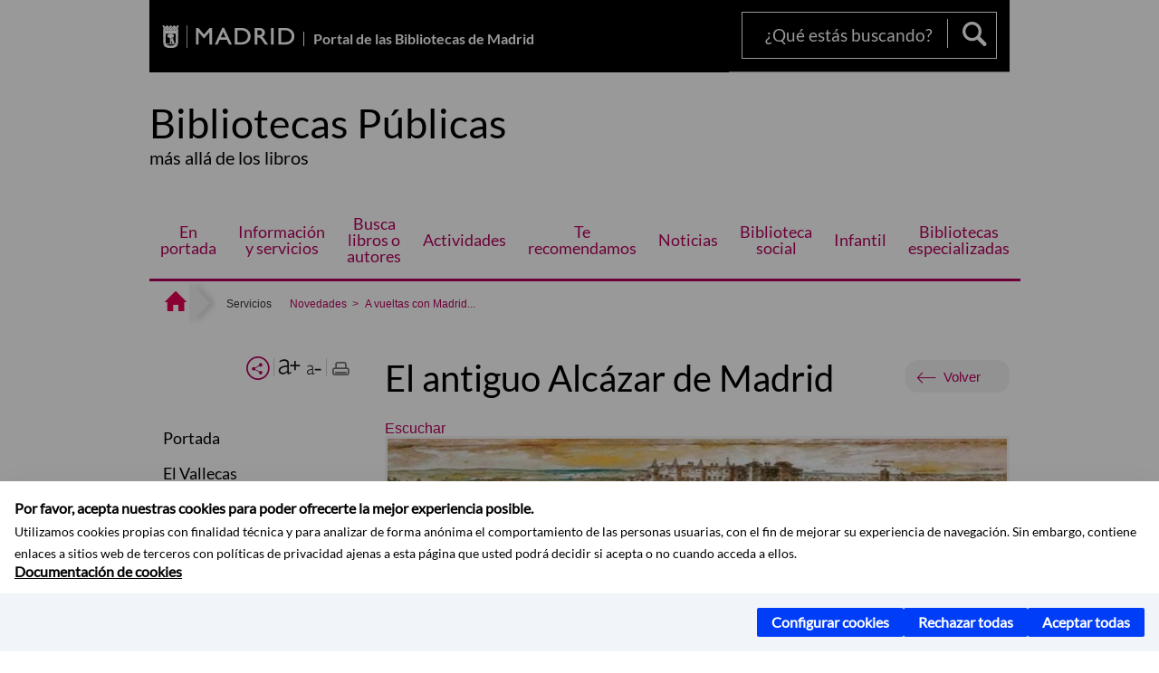

--- FILE ---
content_type: text/html;charset=UTF-8
request_url: https://bibliotecas.madrid.es/portales/bibliotecas/es/Novedades/A-vueltas-con-Madrid-/?vgnextfmt=default&vgnextoid=26f46b471ea98510VgnVCM2000001f4a900aRCRD&vgnextchannel=f57a0b6eb5cb3510VgnVCM1000008a4a900aRCRD&idCapitulo=11902338
body_size: 12740
content:

<!DOCTYPE html>















<!--[if IE 8]>         <html class="no-js ie8" lang="es" xml:lang="es"> <![endif]-->
<!--[if gt IE 8]><!--> <html class="no-js" lang="es" xml:lang="es"> <!--<![endif]-->
	
<head>
<meta content="IE=Edge" http-equiv="X-UA-Compatible">

	
































	
		
		
	
	


<title>A vueltas con Madrid... - El antiguo Alcázar de Madrid - Portal de las Bibliotecas de Madrid</title>




<meta name="description" content="Portal de las Bibliotecas de Madrid - A vueltas con Madrid... - El antiguo Alcázar de Madrid" />
<meta http-equiv="Content-Type" content="text/html; charset=utf-8" >
<meta name="viewport" content="width=device-width, initial-scale=1">

	

<meta property="og:description" content="Portal de las Bibliotecas de Madrid - A vueltas con Madrid... - El antiguo Alc&aacute;zar de Madrid" >
<meta name="twitter:card" content="summary_large_image" >
<meta property="og:title" content="A vueltas con Madrid... - El antiguo Alcázar de Madrid - Portal de las Bibliotecas de Madrid" >
<meta property="og:image" content="https://bibliotecas.madrid.es/UnidadesDescentralizadas/Bibliotecas/BibliotecasPublicas/TeRecomendamos/1_AvueltasconMadrid/FicherosPromocional/Avueltas330x175.jpg" >


	<meta name="WT.ti" content="A vueltas con Madrid... - El antiguo Alcázar de Madrid"/>





	




	














	
		<meta content="Inicio" name="DCSext.miga1"/>
	
		<meta content="Servicios" name="DCSext.miga2"/>
	
		<meta content="Novedades" name="DCSext.miga3"/>
	

	<meta name="DCSext.idioma" content="es" />
	
	
	
	
	
	
	
	
		
		
	

		<meta name="wt.cg_s" content="EspecialInformativo" />

	





	<script src="/FwFront/core/js/webtrends_disabled.js" type="text/javascript"></script>



	



				
					




				
	<link rel="stylesheet" href="/assets/css/vendor.css">
    <link rel="stylesheet" href="/assets/css/ayuntamiento-madrid-bootstrap.min.css?version=POR-25-1001">

	
	    
	
		<link type="text/css" rel="STYLESHEET" href="/assets/css/ayuntamiento-madrid-pink.min.css?version=POR-25-1001" media="screen,print" />
	    <!--[if lt IE 9]>
	    <link rel="stylesheet" href="/assets/css/ayuntamiento-madrid-pink_ie8.min.css?version=POR-25-1001">
	    <![endif]-->
	
	
	<link rel="stylesheet" href="/assets/css/ayuntamiento-madrid-custom.css?version=POR-25-1001">

	
	
	
		<link type="text/css" rel="STYLESHEET" href="/FwFront/portal_bibliotecas/css/bibliotecas.custom.css?version=POR-25-1001" media="screen,print">
	
        
	<link rel="stylesheet" href="/assets/css/ayuntamiento-madrid-print.min.css?version=POR-25-1001" media="print">
    <!--[if lt IE 9]>
    <script src="/assets/js/vendorIE8.js"></script>
    <![endif]-->
	
    <script>
        var aytmad = {};
        aytmad.config = {
            routes:{
                menu:'/portal/site/bibliotecas/menuitem.f293ad11117391cd5e1c3a40a8a409a0/?vgnextoid=c07a0b6eb5cb3510VgnVCM1000008a4a900aRCRD&site=bibliotecas&preview=full',
                calendar:'/portales/bibliotecas/es/Actividades/Agenda-de-actividades?vgnextfmt=default&vgnextchannel=23c86cf070dc3510VgnVCM1000008a4a900aRCRD&cuando=cuandoDia&enviar=buscar&newSearch=true&unfolded=true&tema=2e73fe514e6c5110VgnVCM1000000b205a0aTAXC&fechaAccesible=',
                taxonomias:''
            },
	        constants:{	        	
	            numVisibleLinks:3,
	            API_KEY: "OFF"
	        }
        };
    </script>
    
    <script src="/FwFront/new/js/jquery.min.js" type="text/javascript"></script>
	<script src="/assets/js/locale/i18n_es.js" type="text/javascript"></script>

	
	
	<!-- Google Tag Manager DataLayer -->
	<script>
	  dataLayer = [{
	    'Vendor': 'Ayuntamiento de Madrid'
	  }];
	</script>
	
	
	
	<!--  Include HEAD -->

<!-- pingdom -->
<script src="//rum-static.pingdom.net/pa-61556f54405b1d0011000064.js" async></script>
<!-- pingdom -->


<link href="/new/css/pace.css" type="text/css" rel="stylesheet" />
<script src="/new/js/pace.min.js" type="text/javascript"></script>
	
	<script>
	var COOKIE_MIMADRID_DOMAIN = 'madrid.es';
	</script>
	
	
<script type="text/javascript">
	window.rsConf = {
		general: {usePost: true}
	};
</script>
<script src="https://cdn-eu.readspeaker.com/script/13230/webReader/webReader.js?pids=wr" type="text/javascript" id="rs_req_Init"></script>

                              <script>!function(a){var e="https://s.go-mpulse.net/boomerang/",t="addEventListener";if(""=="True")a.BOOMR_config=a.BOOMR_config||{},a.BOOMR_config.PageParams=a.BOOMR_config.PageParams||{},a.BOOMR_config.PageParams.pci=!0,e="https://s2.go-mpulse.net/boomerang/";if(window.BOOMR_API_key="LMRG6-WMR7M-2Y9LW-WWWL8-UUYTR",function(){function n(e){a.BOOMR_onload=e&&e.timeStamp||(new Date).getTime()}if(!a.BOOMR||!a.BOOMR.version&&!a.BOOMR.snippetExecuted){a.BOOMR=a.BOOMR||{},a.BOOMR.snippetExecuted=!0;var i,_,o,r=document.createElement("iframe");if(a[t])a[t]("load",n,!1);else if(a.attachEvent)a.attachEvent("onload",n);r.src="javascript:void(0)",r.title="",r.role="presentation",(r.frameElement||r).style.cssText="width:0;height:0;border:0;display:none;",o=document.getElementsByTagName("script")[0],o.parentNode.insertBefore(r,o);try{_=r.contentWindow.document}catch(O){i=document.domain,r.src="javascript:var d=document.open();d.domain='"+i+"';void(0);",_=r.contentWindow.document}_.open()._l=function(){var a=this.createElement("script");if(i)this.domain=i;a.id="boomr-if-as",a.src=e+"LMRG6-WMR7M-2Y9LW-WWWL8-UUYTR",BOOMR_lstart=(new Date).getTime(),this.body.appendChild(a)},_.write("<bo"+'dy onload="document._l();">'),_.close()}}(),"".length>0)if(a&&"performance"in a&&a.performance&&"function"==typeof a.performance.setResourceTimingBufferSize)a.performance.setResourceTimingBufferSize();!function(){if(BOOMR=a.BOOMR||{},BOOMR.plugins=BOOMR.plugins||{},!BOOMR.plugins.AK){var e=""=="true"?1:0,t="",n="aokm6uaxzvmy42lptl5a-f-ebefa9054-clientnsv4-s.akamaihd.net",i="false"=="true"?2:1,_={"ak.v":"39","ak.cp":"1054674","ak.ai":parseInt("655041",10),"ak.ol":"0","ak.cr":10,"ak.ipv":4,"ak.proto":"h2","ak.rid":"f2881f1","ak.r":38938,"ak.a2":e,"ak.m":"dscb","ak.n":"essl","ak.bpcip":"3.148.207.0","ak.cport":51696,"ak.gh":"23.55.170.153","ak.quicv":"","ak.tlsv":"tls1.3","ak.0rtt":"","ak.0rtt.ed":"","ak.csrc":"-","ak.acc":"","ak.t":"1768921850","ak.ak":"hOBiQwZUYzCg5VSAfCLimQ==w2qLpg/[base64]/sFPRTQ2/dD96viMnDkQyOciw3KGTjjk8SavxRJ3u760bYMQUJA1oVHY4odGZVk1nsvHmF1Wk/aMDPCQCbmL+c40zgA6xaA/WM/rY4SVTGRHGmUSkvLx/HPFahQSIVrjodFn/nmi9eQ=","ak.pv":"65","ak.dpoabenc":"","ak.tf":i};if(""!==t)_["ak.ruds"]=t;var o={i:!1,av:function(e){var t="http.initiator";if(e&&(!e[t]||"spa_hard"===e[t]))_["ak.feo"]=void 0!==a.aFeoApplied?1:0,BOOMR.addVar(_)},rv:function(){var a=["ak.bpcip","ak.cport","ak.cr","ak.csrc","ak.gh","ak.ipv","ak.m","ak.n","ak.ol","ak.proto","ak.quicv","ak.tlsv","ak.0rtt","ak.0rtt.ed","ak.r","ak.acc","ak.t","ak.tf"];BOOMR.removeVar(a)}};BOOMR.plugins.AK={akVars:_,akDNSPreFetchDomain:n,init:function(){if(!o.i){var a=BOOMR.subscribe;a("before_beacon",o.av,null,null),a("onbeacon",o.rv,null,null),o.i=!0}return this},is_complete:function(){return!0}}}}()}(window);</script></head>



		<body style="margin: 0" onload="const manager = new IAMCookieManager('GTM-PZH8WFZ;GTM-MN45SBL'); manager.start();">



	<a id="top"></a>	
	<div id="wrapper">
  		






























				


<div><a id="anchorToContent" href="#content" class="sr-only" title="Saltar navegación">Saltar navegación</a></div>	





















<div id="menuAreaPrivada" class="bg-fluid1 hide">
	<div class="container">
		<div class="row">
			<div class="col-xs-12  pull-right">
				<div class="quick-links-header">
					<ul>
						
		                <li id="userOrFolder">bibliotecas</li>
					</ul>
				</div>
			</div>
		</div>
	</div>
</div>








<header class="header nocontent reducida ">
	<div class="container ampliado">
		
		 
		
		
		<div class="brand reducida ampliado">
			<div class="row">
				
				
						<div class="col-md-2 logo">
							
							
							<a href="https://www.madrid.es/portal/site/munimadrid" accesskey="I" style="float: right" title="www.madrid.es">
							   	<span class="text-hide">www.madrid.es</span>
								<img alt="" src="/assets/images/logo-madrid.png" />
							</a>	
						</div>
						<div class="nombrePortal col-md-6">
							<h1><a href="/portal/site/bibliotecas" accesskey="T">Portal de las Bibliotecas de Madrid</a></h1>
						</div>
						
						<div class="col-md-4">
							
							<div class="navigation-bar " id="navbar">	
								<div class="row">
									
										<div class="col-md-12">
											<div class="search-toggle-cont">
												<form class="searcher-form" id="searcher-form" action="/portales/bibliotecas/es/Buscador/">
													<input type="hidden" name="vgnextoid" value="666a0b6eb5cb3510VgnVCM1000008a4a900aRCRD" />
													<input type="hidden" name="vgnextchannel" value="666a0b6eb5cb3510VgnVCM1000008a4a900aRCRD" />
													<input type="hidden" name="btn1" value="buscar" />
													<div class="row">
														<div class="col-xs-10">
															<label for="search-field">
																<span class="placeholder">¿Qué estás buscando?</span>
																<input type="text" class="searcher-item" name="text" id="search-field" />
															</label>
														</div>
														<div class="col-xs-2">
															<button type="submit" class="searcher-link"><span>Buscar</span></button>
														</div>
													</div>
												</form>
											</div>
										</div>
									
								</div>
							</div>
						
					</div>
				</div>
		
			
		</div>
		
		
		
	
		<div class="section-cont">
			
        	
    		
	    		<div class="section-name">
	        		<span class="section-name-title simple text-left">
	    				Bibliotecas Públicas
		     			
		     				<small class="hidden-xs simple text-left">más allá de los libros</small>
		     			
	    			</span>
	        	</div>
    			
    			
    			
		</div>
  		    
  		    
        
        
        
        
			
		
		
			
			
				
				
					
					
				
			
					
		
		
  		
  			<h2 class="section-subname sr-only-md"><span class="section-subname-title">A vueltas con Madrid...</span></h2>
  		
        	        
		<ul class="sub-menu simple visible-md-block visible-lg-block nav5">
		
				
			
   			
				
				<li>
					<a href="/portales/bibliotecas/es/En-portada/?vgnextfmt=default&amp;vgnextchannel=dd0a0b6eb5cb3510VgnVCM1000008a4a900aRCRD" class="sub-menu-item simple">En portada</a> 
						
						
													
						
				</li>				
			
				
				<li>
					<a href="/portales/bibliotecas/es/Informacion-y-servicios/Informacion-y-servicios/?vgnextfmt=default&amp;vgnextoid=632b1a7bef1a6310VgnVCM2000000c205a0aRCRD&amp;vgnextchannel=231a0b6eb5cb3510VgnVCM1000008a4a900aRCRD" class="sub-menu-item simple">Información y servicios</a> 
							
				</li>				
			
				
				<li>
					<a href="https://gestiona.comunidad.madrid/biblio_publicas/cgi-bin/abnetopac?SUBC=BPM" target="_blank" title="Enlace en nueva ventana:Busca libros o autores" class="sub-menu-item simple">Busca libros o autores</a> 
							
				</li>				
			
				
				<li>
					<a href="/portales/bibliotecas/es/Actividades/Actividades/?vgnextfmt=default&amp;vgnextoid=afe3d53a024ab510VgnVCM1000001d4a900aRCRD&amp;vgnextchannel=fb1a0b6eb5cb3510VgnVCM1000008a4a900aRCRD" class="sub-menu-item simple">Actividades</a> 
							
				</li>				
			
				
				<li>
					<a href="/portales/bibliotecas/es/Te-recomendamos/?vgnextfmt=default&amp;vgnextchannel=225a0b6eb5cb3510VgnVCM1000008a4a900aRCRD" class="sub-menu-item simple">Te recomendamos</a> 
						
						
						
							
							
								
							
								<ul class="reducida">
									
											
															
												<li>
													<a href="/portales/bibliotecas/es/Te-recomendamos/Las-recomendaciones-mejor-valoradas/?vgnextfmt=default&amp;vgnextchannel=b16433527ac44510VgnVCM1000008a4a900aRCRD" class="">Las recomendaciones mejor valoradas</a>									
													
													
										   			
												</li>
										  
									
											
															
												<li>
													<a href="#" class=""></a>									
													
													
										   			
												</li>
										  
																	
								</ul>	
														
						
				</li>				
			
				
				<li>
					<a href="/portales/bibliotecas/es/Noticias/Noticias/?vgnextfmt=default&amp;vgnextoid=5299989f5b96c510VgnVCM1000001d4a900aRCRD&amp;vgnextchannel=165a0b6eb5cb3510VgnVCM1000008a4a900aRCRD" class="sub-menu-item simple">Noticias</a> 
							
				</li>				
			
				
				<li>
					<a href="/portales/bibliotecas/es/Biblioteca-social/?vgnextfmt=default&amp;vgnextchannel=0a5a0b6eb5cb3510VgnVCM1000008a4a900aRCRD" class="sub-menu-item simple">Biblioteca social</a> 
						
						
													
						
				</li>				
			
				
				<li>
					<a href="/portales/bibliotecas/es/Infantil/Biblioteca-infantil/?vgnextfmt=default&amp;vgnextoid=71427d453454f410VgnVCM2000000c205a0aRCRD&amp;vgnextchannel=fd5a0b6eb5cb3510VgnVCM1000008a4a900aRCRD" class="sub-menu-item simple">Infantil</a> 
							
				</li>				
			
				
				<li>
					<a href="/portales/bibliotecas/es/Bibliotecas-especializadas/?vgnextfmt=default&amp;vgnextchannel=f8e8fb71fe924510VgnVCM1000008a4a900aRCRD" class="sub-menu-item simple">Bibliotecas especializadas</a> 
						
						
													
						
				</li>				
			
		</ul>
		
	</div>
	</div>
</header>
        
  
  		
































 	<div class="bg-fluid1 reducida">
		<div class="container ampliado">
		
			


















	
	
	
	
	
	
	


<!--  -->

			
			
				
			<div class="row">
				<ul class="breadcrumbs hidden-xs">
				
					<li>
		        		<a title="Portal de las Bibliotecas de Madrid" class="bc-item bc-item-home" href="/portal/site/bibliotecas"><span>Inicio</span></a>
		        	</li>
    
					
								<li>
									<span class="bc-item">Servicios</span>
								</li>
								
								<li>
									<a href="/portales/bibliotecas/es/Novedades/?vgnextfmt=default&amp;vgnextchannel=f57a0b6eb5cb3510VgnVCM1000008a4a900aRCRD" class="bc-item">Novedades</a> 
								</li>
								
							
					<li><a class="bc-item" href="/portales/bibliotecas/es/Novedades/A-vueltas-con-Madrid-/?vgnextfmt=default&amp;vgnextoid=26f46b471ea98510VgnVCM2000001f4a900aRCRD&amp;vgnextchannel=f57a0b6eb5cb3510VgnVCM1000008a4a900aRCRD">A vueltas con Madrid...</a></li>
					
					
					
							      
				</ul>
			</div>            
		</div>
	</div>


		







<script type="text/javascript">
	var fullNameJS = "";
	var logoutSbaeClaveJS = "";	
</script>
  		<div class="content">
	  		<a id="content"></a>		   
			
  
	  
			<div class="bg-fluid0"> 














  

























 


<div id="nxc" class="container ampliado">
	<div class="row">						
		<div class="col-md-3 nxc-nav">
			<!-- // INICIO MENU -->
			<div id="menuVertical" class="menuVertical normal  hidden-print nocontent">

				







































<div class="enlacesMenuVertical">
    

    
    <div class="botonesFuenteImprimir" id="listTareas">
        <div class="separadorIzq">
            <a class="btnMenuVerticalAumentarFuente" id="btnMenuVerticalAumentarFuente" href="#">
                <span class="text-hide">Aumentar fuente</span></a>
            <a class="btnMenuVerticalReducirFuente" id="btnMenuVerticalReducirFuente" href="#">
                <span class="text-hide">Reducir fuente</span></a>
        </div>
        <div class="separadorIzq">
            <a class="btnMenuVerticalImprimir" id="btnMenuVerticalImprimir" href="#">
                <span class="text-hide">Imprimir</span>
            </a>
        </div>
    </div>
    
    
	
		
		
			
				     
        
        
    <div class="botonesCompartir">
    	
			
    	
	       
	       
      	
	    
	       
	         
	            <a class="btnMenuVerticalCompartir" href="#" title="Comparte esta página"><span class="text">COMPARTE ESTA PÁGINA</span></a>
	       
    </div>
    
    <div class="popupMenuSocial">
    	
       	<a class="linkCerrarPopupSocial" href="#" title="Cerrar Comparte esta página">
        	<span class="text-hide">Cerrar Comparte esta página"</span>
       	</a>
        <ul class="listaCompartirEn">
         
   			<li>
   				<a rel="nofollow" target="blank" class="compartir-link compartir-facebook" href="http://www.facebook.com/sharer.php?u=https%3A%2F%2Fbibliotecas.madrid.es%2Fportal%2Fsite%2Fbibliotecas%2Fmenuitem.6bef29024e89c4a106f7afc6a8a409a0%2F%3Fvgnextfmt%3Ddefault%26vgnextoid%3D26f46b471ea98510VgnVCM2000001f4a900aRCRD%26vgnextchannel%3Df57a0b6eb5cb3510VgnVCM1000008a4a900aRCRD%26idCapitulo%3D11902338%26vgnextlocale%3Des" title='Compartir esta página en Facebook'>
   					En Facebook
   				</a>
   			</li>
   			<li>
   				<a rel="nofollow" target="blank" class="compartir-link compartir-x" href='http://x.com/share?via=Lineamadrid&amp;url=https%3A%2F%2Fbibliotecas.madrid.es%2Fportal%2Fsite%2Fbibliotecas%2Fmenuitem.6bef29024e89c4a106f7afc6a8a409a0%2F%3Fvgnextfmt%3Ddefault%26vgnextoid%3D26f46b471ea98510VgnVCM2000001f4a900aRCRD%26vgnextchannel%3Df57a0b6eb5cb3510VgnVCM1000008a4a900aRCRD%26idCapitulo%3D11902338%26vgnextlocale%3Des&amp;text=Novedades' title='Compartir esta página en X'>
   					En X
   				</a>
   			</li>
            <li>
            	<a rel="nofollow" target="blank" class="compartir-link compartir-linkedin" href="http://www.linkedin.com/cws/share?url=https%3A%2F%2Fbibliotecas.madrid.es%2Fportal%2Fsite%2Fbibliotecas%2Fmenuitem.6bef29024e89c4a106f7afc6a8a409a0%2F%3Fvgnextfmt%3Ddefault%26vgnextoid%3D26f46b471ea98510VgnVCM2000001f4a900aRCRD%26vgnextchannel%3Df57a0b6eb5cb3510VgnVCM1000008a4a900aRCRD%26idCapitulo%3D11902338%26vgnextlocale%3Des" title='Compartir esta página en Linkedin'>
            		En Linkedin
            	</a>
            </li>
            <li>
            	<li><a rel="nofollow" target="blank" class="compartir-link compartir-google" href="https://api.whatsapp.com/send?text=https%3A%2F%2Fbibliotecas.madrid.es%2Fportal%2Fsite%2Fbibliotecas%2Fmenuitem.6bef29024e89c4a106f7afc6a8a409a0%2F%3Fvgnextfmt%3Ddefault%26vgnextoid%3D26f46b471ea98510VgnVCM2000001f4a900aRCRD%26vgnextchannel%3Df57a0b6eb5cb3510VgnVCM1000008a4a900aRCRD%26idCapitulo%3D11902338%26vgnextlocale%3Des" data-action="share/whatsapp/share" title='Compartir esta página en Whatsapp'>
            		En Whatsapp
            	</a>
            </li>
            
            
            <li>
            	<a rel="nofollow" class="compartir-link compartir-email" href="mailto:correo@ejemplo.com?subject=En Whatsapp&body=Hola,%0D%0AMe parece interesante compartirte esta página del Ayuntamiento de Madrid.%0D%0ATítulo: A vueltas con Madrid...%0D%0AEnlace: #">
            		Por Correo
            	</a>
            </li>
        </ul>
      </div>
</div>
    




















	
				<ul class="menu">
					<li>
						<a title="A vueltas con Madrid..." class="" href="/portales/bibliotecas/es/Novedades/A-vueltas-con-Madrid-/?vgnextfmt=default&amp;vgnextoid=26f46b471ea98510VgnVCM2000001f4a900aRCRD&amp;vgnextchannel=f57a0b6eb5cb3510VgnVCM1000008a4a900aRCRD">Portada</a>
					</li>
					
						<li>
							
									<a class="" href="/portales/bibliotecas/es/Novedades/A-vueltas-con-Madrid-/?vgnextfmt=default&amp;vgnextoid=26f46b471ea98510VgnVCM2000001f4a900aRCRD&amp;vgnextchannel=f57a0b6eb5cb3510VgnVCM1000008a4a900aRCRD&amp;idCapitulo=50190426">
										El Vallecas
									</a>						
								
						</li>
					
						<li>
							
									<a class="" href="/portales/bibliotecas/es/Novedades/A-vueltas-con-Madrid-/?vgnextfmt=default&amp;vgnextoid=26f46b471ea98510VgnVCM2000001f4a900aRCRD&amp;vgnextchannel=f57a0b6eb5cb3510VgnVCM1000008a4a900aRCRD&amp;idCapitulo=50131162">
										El misterio de los guardianes de Moratalaz
									</a>						
								
						</li>
					
						<li>
							
									<a class="" href="/portales/bibliotecas/es/Novedades/A-vueltas-con-Madrid-/?vgnextfmt=default&amp;vgnextoid=26f46b471ea98510VgnVCM2000001f4a900aRCRD&amp;vgnextchannel=f57a0b6eb5cb3510VgnVCM1000008a4a900aRCRD&amp;idCapitulo=12811775">
										San Blas, el gran barrio obrero de Madrid.
									</a>						
								
						</li>
					
						<li>
							
									<a class="" href="/portales/bibliotecas/es/Novedades/A-vueltas-con-Madrid-/?vgnextfmt=default&amp;vgnextoid=26f46b471ea98510VgnVCM2000001f4a900aRCRD&amp;vgnextchannel=f57a0b6eb5cb3510VgnVCM1000008a4a900aRCRD&amp;idCapitulo=12794892">
										La transformación de un barrio
									</a>						
								
						</li>
					
						<li>
							
									<a class="" href="/portales/bibliotecas/es/Novedades/A-vueltas-con-Madrid-/?vgnextfmt=default&amp;vgnextoid=26f46b471ea98510VgnVCM2000001f4a900aRCRD&amp;vgnextchannel=f57a0b6eb5cb3510VgnVCM1000008a4a900aRCRD&amp;idCapitulo=12757961">
										San Isidro Labrador, patrón de Madrid
									</a>						
								
						</li>
					
						<li>
							
									<a class="" href="/portales/bibliotecas/es/Novedades/A-vueltas-con-Madrid-/?vgnextfmt=default&amp;vgnextoid=26f46b471ea98510VgnVCM2000001f4a900aRCRD&amp;vgnextchannel=f57a0b6eb5cb3510VgnVCM1000008a4a900aRCRD&amp;idCapitulo=12752260">
										Plaza de Toros de Las Ventas: Un Icono de Madrid, más allá de los toros
									</a>						
								
						</li>
					
						<li>
							
									<a class="" href="/portales/bibliotecas/es/Novedades/A-vueltas-con-Madrid-/?vgnextfmt=default&amp;vgnextoid=26f46b471ea98510VgnVCM2000001f4a900aRCRD&amp;vgnextchannel=f57a0b6eb5cb3510VgnVCM1000008a4a900aRCRD&amp;idCapitulo=12677991">
										Universidad, un barrio de maravillas
									</a>						
								
						</li>
					
						<li>
							
									<a class="" href="/portales/bibliotecas/es/Novedades/A-vueltas-con-Madrid-/?vgnextfmt=default&amp;vgnextoid=26f46b471ea98510VgnVCM2000001f4a900aRCRD&amp;vgnextchannel=f57a0b6eb5cb3510VgnVCM1000008a4a900aRCRD&amp;idCapitulo=12601413">
										Restos arqueológicos en el jardín de la Duquesa de Vicálvaro
									</a>						
								
						</li>
					
						<li>
							
									<a class="" href="/portales/bibliotecas/es/Novedades/A-vueltas-con-Madrid-/?vgnextfmt=default&amp;vgnextoid=26f46b471ea98510VgnVCM2000001f4a900aRCRD&amp;vgnextchannel=f57a0b6eb5cb3510VgnVCM1000008a4a900aRCRD&amp;idCapitulo=12567892">
										Simone en Puente de Vallecas
									</a>						
								
						</li>
					
						<li>
							
									<a class="" href="/portales/bibliotecas/es/Novedades/A-vueltas-con-Madrid-/?vgnextfmt=default&amp;vgnextoid=26f46b471ea98510VgnVCM2000001f4a900aRCRD&amp;vgnextchannel=f57a0b6eb5cb3510VgnVCM1000008a4a900aRCRD&amp;idCapitulo=12422610">
										Ciudad Lineal: escenario literario del crimen
									</a>						
								
						</li>
					
						<li>
							
									<a class="" href="/portales/bibliotecas/es/Novedades/A-vueltas-con-Madrid-/?vgnextfmt=default&amp;vgnextoid=26f46b471ea98510VgnVCM2000001f4a900aRCRD&amp;vgnextchannel=f57a0b6eb5cb3510VgnVCM1000008a4a900aRCRD&amp;idCapitulo=11027270">
										Ver más 'A vueltas con Madrid...'
									</a>						
								
						</li>
					
				</ul>
			</div>
			<!-- // FIN MENU -->
		</div>
		<!-- // INICIO CUERPO -->
		<div class="col-md-9">
			<main class="mainContent" id="readspeaker">
				
				
							
























































							


	







	










	
	<div class="detalle">
		<div class="summary summary-nxc-visible nofluid"> 
			  
			<div class="pull-right hidden-xs volver text-right rs_skip">
				<a class="button button3 backbutton" href="#">Volver</a>
			</div>
			
			
			<h3 class="summary-title">El antiguo Alc&aacute;zar de Madrid</h3>
	  
		</div>
	
	
		<div class="nofluid">
			



















	    
				
				<div id="readspeaker_button1" class="rs_skip rsbtn rs_preserve">
			        
					<a rel="nofollow" class="rsbtn_play" accesskey="L" title="Escuchar esta página utilizando ReadSpeaker" href="https://app-eu.readspeaker.com/cgi-bin/rsent?customerid=13230&lang=es_es&readid=readspeaker&url=https%3A%2F%2Fbibliotecas.madrid.es%2Fportal%2Fsite%2Fbibliotecas%2Fmenuitem.6bef29024e89c4a106f7afc6a8a409a0%2F%3Fvgnextoid%3D26f46b471ea98510VgnVCM2000001f4a900aRCRD%26vgnextchannel%3Df57a0b6eb5cb3510VgnVCM1000008a4a900aRCRD%26vgnextfmt%3Ddefault%26vgnextlocale%3Des&statparam=bibliotecas.madrid.es_bibliotecas_6bef29024e89c4a106f7afc6a8a409a0_da929167825c5810VgnVCM2000001f4a900aRCRD_f57a0b6eb5cb3510VgnVCM1000008a4a900aRCRD_El antiguo Alcázar de Madrid">
						<span class="rsbtn_left rsimg rspart"><span class="rsbtn_text"><span>Escuchar</span></span></span>
						<span class="rsbtn_right rsimg rsplay rspart"></span>
					</a>
				</div>
			
	    
	
	



















	
			

		


			
	        










































	
    
    
     
    
    
    
    
    
    
        






















    


    

























    



<div class="generic-content">




<div class="image-content ic-center">



    <img src="/UnidadesDescentralizadas/Bibliotecas/BibliotecasPublicas/TeRecomendamos/1_AvueltasconMadrid/0_MasAvueltasConMadrid_Publicados/El%20antiguo%20Alc%C3%A1zar%20de%20Madrid/AlcazarAVueltas_690x200.jpg" alt="" />


</div>




<div class="tiny-text entradilla">
    <p>En la &eacute;poca en que los musulmanes dominaban la pen&iacute;nsula, el emir Muhamad <abbr title="Primero" lang="es" xml:lang="es">I&nbsp;</abbr>construy&oacute;, en el siglo <abbr title="Nueve" lang="es" xml:lang="es">IX</abbr>, una peque&ntilde;a fortificaci&oacute;n que era el n&uacute;cleo central de la ciudadela isl&aacute;mica de Mayrit.</p>
    
</div>




<div class="tiny-text">
    <p>Un recinto amurallado de aproximadamente cuatro hect&aacute;reas, integrado, adem&aacute;s de por el castillo, por una mezquita y por la casa del gobernador o emir. Su ubicaci&oacute;n ten&iacute;a un gran valor estrat&eacute;gico, dado que permit&iacute;a la vigilancia del camino fluvial del Manzanares. Actualmente no existen evidencias ya que sirvi&oacute; de cantera para los nuevos edificios cristianos. (Figura 1)</p>
<p>Tras la conquista del Madrid isl&aacute;mico en el 1083 por Alfonso&nbsp;<abbr title="sexto" lang="es" xml:lang="es">VI</abbr> y ante la necesidad de alojar a la corte castellana itinerante en sus numerosas estancias en la ciudad, se construy&oacute; un nuevo alc&aacute;zar, al norte del primer recinto amurallado.&nbsp; El viejo castillo cristiano fue objeto de diferentes ampliaciones con el paso del tiempo, quedando la estructura original integrada dentro de los a&ntilde;adidos. As&iacute; puede observarse en algunos grabados y pinturas del siglo <abbr title="Diecisiete" lang="es" xml:lang="es">XVII</abbr>, en los que aparecen, en la fachada occidental (la que da al r&iacute;o Manzanares), cubos semicirculares que desentonan con el dise&ntilde;o general del edificio. (Figura 2)</p>
<p>La dinast&iacute;a de los Trast&aacute;mara&nbsp;convirti&oacute; el edificio en su residencia temporal, de tal modo que, a finales del siglo <abbr title="Quince" lang="es" xml:lang="es">XV</abbr>, el alc&aacute;zar de Madrid era ya una de las principales fortalezas de Castilla&nbsp;y la villa madrile&ntilde;a sede habitual en la convocatoria de las Cortes del Reino. En consonancia con su nueva funci&oacute;n, el castillo incorpor&oacute; en su top&oacute;nimo el apelativo de&nbsp;real, indicativo de su uso exclusivo por la monarqu&iacute;a castellana.</p>
<p>Enrique III levant&oacute; diferentes torres, que cambiaron el aspecto del edificio, otorg&aacute;ndole un aire m&aacute;s palaciego. Su hijo,&nbsp;Juan <abbr title="Segundo" lang="es" xml:lang="es">II</abbr>, construy&oacute; la Capilla Real&nbsp;y a&ntilde;adi&oacute; una nueva dependencia, conocida como la Sala Rica por su suntuosa decoraci&oacute;n. Estos dos nuevos elementos, levantados junto a la fachada oriental, supusieron ampliar la superficie del primitivo castillo aproximadamente en un&nbsp;<abbr title="veinte por ciento" lang="es" xml:lang="es">20%</abbr> m&aacute;s. (Figura 3)</p>
<p>Enrique&nbsp;<abbr title="Cuarto" lang="es" xml:lang="es">IV</abbr> fue uno de los reyes que m&aacute;s frecuentaron el lugar. Residi&oacute; en el Alc&aacute;zar durante largas temporadas y en &eacute;l naci&oacute; el 28 de febrero de 1462 Juana la Beltraneja. En 1476, los seguidores de Juana fueron sitiados en el edificio, en el contexto de las disputas por el trono de Castilla con Isabel la Cat&oacute;lica. El recinto acus&oacute; da&ntilde;os de consideraci&oacute;n durante este cerco.</p>
<p>Carlos&nbsp;<abbr title="Primero" lang="es" xml:lang="es">I</abbr> ampli&oacute; el edificio, en lo que puede considerarse como la primera obra de importancia en la historia del Alc&aacute;zar. Esta remodelaci&oacute;n se relaciona probablemente con la voluntad del emperador de fijar la Corte de forma definitiva en la villa de Madrid, algo que no se materializ&oacute; hasta el reinado de Felipe <abbr title="Segundo" lang="es" xml:lang="es">II</abbr>.&nbsp; En vez de derruir el inc&oacute;modo y anticuado castillo medieval, el emperador tom&oacute; la decisi&oacute;n de utilizarlo como base para la edificaci&oacute;n de un palacio. La nueva construcci&oacute;n sigui&oacute; llevando el nombre de la fortaleza preexistente, Real Alc&aacute;zar de Madrid, pese a que, siglos atr&aacute;s, ya hab&iacute;a perdido su funci&oacute;n militar. (Figura 4)</p>
<p>Su aportaci&oacute;n m&aacute;s valiosa fue la construcci&oacute;n de unas nuevas salas para la reina, distribuidas en torno al Patio de la Reina, de nueva factura. Asimismo, fue edificada la denominada Torre de Carlos <abbr title="Primero" lang="es" xml:lang="es">I</abbr>, en uno de los &aacute;ngulos de la fachada septentrional, la que da a los actuales Jardines de Sabatini. Estos nuevos a&ntilde;adidos supusieron duplicar la superficie original del edificio. (Figura 5)</p>
<p>Durante el reinado de Felipe <abbr title="Segundo" lang="es" xml:lang="es">II</abbr>, el Real Alc&aacute;zar de Madrid conoci&oacute; su conversi&oacute;n definitiva en palacio real. En lo que respecta a su interior, la parte comprendida entre las dos torres primitivas de la fachada meridional adopt&oacute; un aire m&aacute;s ceremonial, mientras que en el ala septentrional se dispuso el &aacute;rea de servicios.&nbsp;</p>
<p>La Torre Dorada es la aportaci&oacute;n m&aacute;s relevante del rey en el Alc&aacute;zar (Figura 6). Este torre&oacute;n presid&iacute;a el ala suroccidental del Alc&aacute;zar y estaba rematado con un chapitel de pizarra, cuyo trazado recuerda la factura de las torres esquinadas del Monasterio del Escorial. A Felipe&nbsp;<abbr title="Segundo" lang="es" xml:lang="es">II</abbr> tambi&eacute;n se debi&oacute; la construcci&oacute;n de la Armer&iacute;a Real, derribada en el a&ntilde;o 1894. Ocupaba el lugar donde hoy se alza la cripta de la Catedral de la Almudena y formaba parte del complejo de las Reales Caballerizas, dependiente del alc&aacute;zar.&nbsp;(Figura 7)</p>
<p>Con Felipe&nbsp;<abbr title="Tercero" lang="es" xml:lang="es">III</abbr> la fachada meridional se convirti&oacute; en el principal empe&ntilde;o del monarca. Su proyecto, encomendado a Francisco de Mora, consist&iacute;a en armonizar la fachada sur a partir de las caracter&iacute;sticas arquitect&oacute;nicas de la citada Torre Dorada. (Figura 8)</p>
<p>En la Nochebuena de 1734, ya reinando Felipe <abbr title="Quinto" lang="es" xml:lang="es">V</abbr>, con la Corte desplazada al Palacio del Pardo, se declar&oacute; un pavoroso incendio en el Real Alc&aacute;zar de Madrid. El fuego, que pudo tener su origen en un aposento del pintor de Corte Juan Ranc, se propag&oacute; r&aacute;pidamente, sin que pudiera ser controlado en ning&uacute;n momento. Se extendi&oacute; a lo largo de cuatro d&iacute;as y fue de tal intensidad, que algunos objetos de plata quedaron fundidos por el calor.</p>
<p>Muchos de sus tesoros art&iacute;sticos se perdieron, entre ellos m&aacute;s de 500 cuadros. Las dificultades que implicaba por su tama&ntilde;o y ubicaci&oacute;n a varias alturas y en m&uacute;ltiples salas y algunos estaban encastrados en las paredes. Otros pudieron rescatarse, como Las Meninas de Vel&aacute;zquez que se salvaron desclavadas de los marcos y arrojadas por las ventanas.&nbsp;</p>
<p>Extinguido el incendio, el edificio qued&oacute; reducido a escombros. Los muros que quedaron en pie tuvieron que ser demolidos, dado su estado de deterioro. Cuatro a&ntilde;os despu&eacute;s de su desaparici&oacute;n, en 1738, Felipe&nbsp;<abbr title="Quinto" lang="es" xml:lang="es">V</abbr> orden&oacute; la construcci&oacute;n del actual Palacio Real en el mismo lugar que estuvo el Real Alc&aacute;zar.&nbsp;</p>
<p>Texto de Mar&iacute;a Isabel Moreno Zapatero.</p>
    
</div>


</div>





    























    



	
	<div class="hide" id="ajaxLoading"></div>
	<div id="ajaxDiv">
		



























    

<div class="gallery">

        
        
        





























<div class="nav-pagination top panel-group">
    <div class="row">
        <div class="col-sm-6">
        	<span class="ajax-error ftl hide" title="No se ha podido cargar la página solicitada"></span>
            <ul id="totalResultsUL" tabindex="-1" class="list-inline results">
                <li>Total: <strong>8</strong></li>
                
            </ul>
        </div>
                
          
        
    </div>  
</div>






























		<ul class="row">

			<li class="col-xs-12 col-sm-4">
				<div class="gallery-item">
					<a href="/UnidadesDescentralizadas/Bibliotecas/BibliotecasPublicas/TeRecomendamos/1_AvueltasconMadrid/0_MasAvueltasConMadrid_Publicados/El antiguo Alcázar de Madrid/Figura 1.png" data-toggle="lightbox" class="gallery-image" data-footer="Figura 1" data-size="379 Kbytes">
					<img src="/UnidadesDescentralizadas/Bibliotecas/BibliotecasPublicas/TeRecomendamos/1_AvueltasconMadrid/0_MasAvueltasConMadrid_Publicados/El antiguo Alcázar de Madrid/Figura 1.png" alt="" />
				</a>
				<span class="gallery-text">Figura 1</span>
				</div>
			</li>

			<li class="col-xs-12 col-sm-4">
				<div class="gallery-item">
					<a href="/UnidadesDescentralizadas/Bibliotecas/BibliotecasPublicas/TeRecomendamos/1_AvueltasconMadrid/0_MasAvueltasConMadrid_Publicados/El antiguo Alcázar de Madrid/Figura 2.jpg" data-toggle="lightbox" class="gallery-image" data-footer="Figura 2" data-size="72 Kbytes">
					<img src="/UnidadesDescentralizadas/Bibliotecas/BibliotecasPublicas/TeRecomendamos/1_AvueltasconMadrid/0_MasAvueltasConMadrid_Publicados/El antiguo Alcázar de Madrid/Figura 2.jpg" alt="" />
				</a>
				<span class="gallery-text">Figura 2</span>
				</div>
			</li>

			<li class="col-xs-12 col-sm-4">
				<div class="gallery-item">
					<a href="/UnidadesDescentralizadas/Bibliotecas/BibliotecasPublicas/TeRecomendamos/1_AvueltasconMadrid/0_MasAvueltasConMadrid_Publicados/El antiguo Alcázar de Madrid/Figura 3.png" data-toggle="lightbox" class="gallery-image" data-footer="Figura 3" data-size="520 Kbytes">
					<img src="/UnidadesDescentralizadas/Bibliotecas/BibliotecasPublicas/TeRecomendamos/1_AvueltasconMadrid/0_MasAvueltasConMadrid_Publicados/El antiguo Alcázar de Madrid/Figura 3.png" alt="" />
				</a>
				<span class="gallery-text">Figura 3</span>
				</div>
			</li>

			<li class="col-xs-12 col-sm-4">
				<div class="gallery-item">
					<a href="/UnidadesDescentralizadas/Bibliotecas/BibliotecasPublicas/TeRecomendamos/1_AvueltasconMadrid/0_MasAvueltasConMadrid_Publicados/El antiguo Alcázar de Madrid/Figura 4.jpg" data-toggle="lightbox" class="gallery-image" data-footer="Figura 4" data-size="52 Kbytes">
					<img src="/UnidadesDescentralizadas/Bibliotecas/BibliotecasPublicas/TeRecomendamos/1_AvueltasconMadrid/0_MasAvueltasConMadrid_Publicados/El antiguo Alcázar de Madrid/Figura 4.jpg" alt="" />
				</a>
				<span class="gallery-text">Figura 4</span>
				</div>
			</li>

			<li class="col-xs-12 col-sm-4">
				<div class="gallery-item">
					<a href="/UnidadesDescentralizadas/Bibliotecas/BibliotecasPublicas/TeRecomendamos/1_AvueltasconMadrid/0_MasAvueltasConMadrid_Publicados/El antiguo Alcázar de Madrid/Figura 5.png" data-toggle="lightbox" class="gallery-image" data-footer="Figura 5" data-size="74 Kbytes">
					<img src="/UnidadesDescentralizadas/Bibliotecas/BibliotecasPublicas/TeRecomendamos/1_AvueltasconMadrid/0_MasAvueltasConMadrid_Publicados/El antiguo Alcázar de Madrid/Figura 5.png" alt="" />
				</a>
				<span class="gallery-text">Figura 5</span>
				</div>
			</li>

			<li class="col-xs-12 col-sm-4">
				<div class="gallery-item">
					<a href="/UnidadesDescentralizadas/Bibliotecas/BibliotecasPublicas/TeRecomendamos/1_AvueltasconMadrid/0_MasAvueltasConMadrid_Publicados/El antiguo Alcázar de Madrid/Figura 6.png" data-toggle="lightbox" class="gallery-image" data-footer="Figura 6" data-size="401 Kbytes">
					<img src="/UnidadesDescentralizadas/Bibliotecas/BibliotecasPublicas/TeRecomendamos/1_AvueltasconMadrid/0_MasAvueltasConMadrid_Publicados/El antiguo Alcázar de Madrid/Figura 6.png" alt="" />
				</a>
				<span class="gallery-text">Figura 6</span>
				</div>
			</li>

			<li class="col-xs-12 col-sm-4">
				<div class="gallery-item">
					<a href="/UnidadesDescentralizadas/Bibliotecas/BibliotecasPublicas/TeRecomendamos/1_AvueltasconMadrid/0_MasAvueltasConMadrid_Publicados/El antiguo Alcázar de Madrid/Figura 7.jpg" data-toggle="lightbox" class="gallery-image" data-footer="Figura 7" data-size="103 Kbytes">
					<img src="/UnidadesDescentralizadas/Bibliotecas/BibliotecasPublicas/TeRecomendamos/1_AvueltasconMadrid/0_MasAvueltasConMadrid_Publicados/El antiguo Alcázar de Madrid/Figura 7.jpg" alt="" />
				</a>
				<span class="gallery-text">Figura 7</span>
				</div>
			</li>

			<li class="col-xs-12 col-sm-4">
				<div class="gallery-item">
					<a href="/UnidadesDescentralizadas/Bibliotecas/BibliotecasPublicas/TeRecomendamos/1_AvueltasconMadrid/0_MasAvueltasConMadrid_Publicados/El antiguo Alcázar de Madrid/Figura 8.jpg" data-toggle="lightbox" class="gallery-image" data-footer="Figura 8" data-size="63 Kbytes">
					<img src="/UnidadesDescentralizadas/Bibliotecas/BibliotecasPublicas/TeRecomendamos/1_AvueltasconMadrid/0_MasAvueltasConMadrid_Publicados/El antiguo Alcázar de Madrid/Figura 8.jpg" alt="" />
				</a>
				<span class="gallery-text">Figura 8</span>
				</div>
			</li>

		</ul>
        





























<div class="nav-pagination bottom ">
    <div class="row">
        <div class="col-sm-6">
        	<span class="ajax-error ftl hide" title="No se ha podido cargar la página solicitada"></span>
            <ul  class="list-inline results">
                <li>Total: <strong>8</strong></li>
                
            </ul>
        </div>
                
          
        
    </div>  
</div>




























        
        
        
        
</div>
                




























	</div>	





















































                



















    
    
    
    
    
    
    
    
    
    
    
    
    
    
    
    




		</div>
	</div>
	
	
	

	
	



























	







	



							
			</main>
		</div>
		<!-- // FIN CUERPO -->
	</div>
	
	
	

		
</div>


 















<div class="container">
<div class="row">
<div class="col-md-9 col-sm-12 col-xs-12 pull-right">
<div class="mainContent">
<a id="votado"></a>
<div id="vote" class="bg-fluid0">
	<div class="panel-results nofluid">
		<div class="global-results">
			<div class="row">
				<div class="col-sm-6 col-xs-12">
					<div class="event-info">					
					
						
						<h4 class="title2">Vota este contenido</h4>
						<span class="event-title">Indica tu puntuación del 1 al 5</span>
						<div class="event-vote">
							<ul class="list-inline">
															
								
									<li>
										<a class="vote1" title="Sin interés" rel="nofollow" href="?vgnextoid=26f46b471ea98510VgnVCM2000001f4a900aRCRD&amp;vgnextchannel=f57a0b6eb5cb3510VgnVCM1000008a4a900aRCRD&amp;vgnextfmt=default&amp;idCapitulo=11902338&amp;idValorado=da929167825c5810VgnVCM2000001f4a900aRCRD&amp;action=addValoracion&amp;puntuacion=1#votado">
											<span class="d-none">Sin interés</span>
										</a>
									</li>	
								
									<li>
										<a class="vote2" title="Poco interesante" rel="nofollow" href="?vgnextoid=26f46b471ea98510VgnVCM2000001f4a900aRCRD&amp;vgnextchannel=f57a0b6eb5cb3510VgnVCM1000008a4a900aRCRD&amp;vgnextfmt=default&amp;idCapitulo=11902338&amp;idValorado=da929167825c5810VgnVCM2000001f4a900aRCRD&amp;action=addValoracion&amp;puntuacion=2#votado">
											<span class="d-none">Poco interesante</span>
										</a>
									</li>	
								
									<li>
										<a class="vote3" title="De interés" rel="nofollow" href="?vgnextoid=26f46b471ea98510VgnVCM2000001f4a900aRCRD&amp;vgnextchannel=f57a0b6eb5cb3510VgnVCM1000008a4a900aRCRD&amp;vgnextfmt=default&amp;idCapitulo=11902338&amp;idValorado=da929167825c5810VgnVCM2000001f4a900aRCRD&amp;action=addValoracion&amp;puntuacion=3#votado">
											<span class="d-none">De interés</span>
										</a>
									</li>	
								
									<li>
										<a class="vote4" title="Muy interesante" rel="nofollow" href="?vgnextoid=26f46b471ea98510VgnVCM2000001f4a900aRCRD&amp;vgnextchannel=f57a0b6eb5cb3510VgnVCM1000008a4a900aRCRD&amp;vgnextfmt=default&amp;idCapitulo=11902338&amp;idValorado=da929167825c5810VgnVCM2000001f4a900aRCRD&amp;action=addValoracion&amp;puntuacion=4#votado">
											<span class="d-none">Muy interesante</span>
										</a>
									</li>	
								
									<li>
										<a class="vote5" title="Imprescindible" rel="nofollow" href="?vgnextoid=26f46b471ea98510VgnVCM2000001f4a900aRCRD&amp;vgnextchannel=f57a0b6eb5cb3510VgnVCM1000008a4a900aRCRD&amp;vgnextfmt=default&amp;idCapitulo=11902338&amp;idValorado=da929167825c5810VgnVCM2000001f4a900aRCRD&amp;action=addValoracion&amp;puntuacion=5#votado">
											<span class="d-none">Imprescindible</span>
										</a>
									</li>	
								
							</ul>
						</div>
					
					</div>
				</div>
				<div class="col-sm-6 col-xs-12">
					<div class="event-info">
						<h4 class="title2">Resultado:</h4>
						<h5 class="title6">265 votos</h5>
						<div class="event-no-vote vote2 disabled">
							<ul class="list-inline">
								 
								<li>
									<span>
									
									</span>
									<span>
									
										<span>Poco interesante</span>
									
									</span>
									<span>
									
									</span>
									<span>
									
									</span>
									<span>
									
									</span>
								</li>							
							</ul>
						</div>
					</div>
				</div>
	    	</div>
		</div>
	</div>
</div>
</div>
</div>
</div>
</div>

 




























			</div>
			<div class="bg-fluid0">
			</div>
			<div class="bg-fluid5"> 






 

			</div>
			<div class="ln-fluid-top1"> 





















				




	
	<div class="container full-width">
		<div class="useful nofluid nocontent">
		    <h2 class="title">¿Te ha sido útil esta página?</h2>
		    <ul id="lstVotos" class="row">		        
		        
			        <li class="col-sm-4">
			            <a rel="nofollow" href="/portales/bibliotecas/es/FormularioElectronico/Novedades/Te-ha-sido-util-esta-pagina-/?vgnextfmt=default&amp;vgnextoid=74c8fd36fb5e3510VgnVCM1000008a4a900aRCRD&amp;vgnextchannel=f57a0b6eb5cb3510VgnVCM1000008a4a900aRCRD&amp;title=A+vueltas+con+Madrid...&amp;urlBack=https%3A%2F%2Fbibliotecas.madrid.es%2Fportal%2Fsite%2Fbibliotecas%2Fmenuitem.6bef29024e89c4a106f7afc6a8a409a0%2F%3Fvgnextoid%3D26f46b471ea98510VgnVCM2000001f4a900aRCRD%26vgnextchannel%3Df57a0b6eb5cb3510VgnVCM1000008a4a900aRCRD%26vgnextfmt%3Ddefault%26vgnextlocale%3Des&amp;value=S%C3%AD%2C+muy+%C3%BAtil" class="button button1">Sí, muy útil</a>
			        </li>
			        <li class="col-sm-4">
			            <a rel="nofollow" href="/portales/bibliotecas/es/FormularioElectronico/Novedades/Te-ha-sido-util-esta-pagina-/?vgnextfmt=default&amp;vgnextoid=74c8fd36fb5e3510VgnVCM1000008a4a900aRCRD&amp;vgnextchannel=f57a0b6eb5cb3510VgnVCM1000008a4a900aRCRD&amp;title=A+vueltas+con+Madrid...&amp;urlBack=https%3A%2F%2Fbibliotecas.madrid.es%2Fportal%2Fsite%2Fbibliotecas%2Fmenuitem.6bef29024e89c4a106f7afc6a8a409a0%2F%3Fvgnextoid%3D26f46b471ea98510VgnVCM2000001f4a900aRCRD%26vgnextchannel%3Df57a0b6eb5cb3510VgnVCM1000008a4a900aRCRD%26vgnextfmt%3Ddefault%26vgnextlocale%3Des&amp;value=No+mucho" class="button button1">No mucho</a>
			        </li>
		        
		        <li class="col-sm-4">
		            <a rel="nofollow" href="https://www.madrid.es/portales/munimadrid/es/Inicio/Contacto?vgnextfmt=default&amp;vgnextchannel=2ff5891b0ed86210VgnVCM2000000c205a0aRCRD&amp;vgnextoid=e029fd36fb5e3510VgnVCM1000008a4a900aRCRD&amp;title=A+vueltas+con+Madrid...&amp;urlBack=https%3A%2F%2Fbibliotecas.madrid.es%2Fportal%2Fsite%2Fbibliotecas%2Fmenuitem.6bef29024e89c4a106f7afc6a8a409a0%2F%3Fvgnextoid%3D26f46b471ea98510VgnVCM2000001f4a900aRCRD%26vgnextchannel%3Df57a0b6eb5cb3510VgnVCM1000008a4a900aRCRD%26vgnextfmt%3Ddefault%26vgnextlocale%3Des&amp;idContent=26f46b471ea98510VgnVCM2000001f4a900aRCRD&amp;value=Comunicar+un+error+en+la+informaci%C3%B3n" class="button button1 button1-error">Comunicar un error en la información</a>
		        </li>
		    </ul>
 			
		</div>
	</div>



	

			</div>

		
	
			
			
		</div>
  		






















	
	
	
	
	
	
		
		<footer class="footer hidden-print nocontent">
	
			





















<div class="bg-fluid4">
	<div class="container full-width">
		<div class="row footer-copy nofluid" style="padding-top:0%">
			
			
				<div class="col-xs-12 col-sm-2" style="text-align:right; ">
					<a href="/portal/site/bibliotecas">
						
	
	
	
		<img 
			src="/FwFront/portal_bibliotecas/img/portal_logo_f.png"
			alt="" 
			class="logo_desktop"
			
				style="padding-top:6%;"
			
		/>
	
					
					</a>
				</div>
			
			
				<div class="col-xs-12 col-sm-1" >
					
					<span class="fc-title"></span>
				</div>
				<div class="col-xs-12 col-sm-6"  style="padding-top:2.5%;">
					<ul class="list-inline" style="text-align:center;">
						
		                <li class="" >





  





<a
    
     href="https://www.madrid.es/portales/munimadrid/es/Inicio/Aviso-Legal/Aviso-legal?vgnextfmt=default&vgnextoid=ce3e1e7b0f578010VgnVCM100000dc0ca8c0RCRD&vgnextchannel=8a0f43db40317010VgnVCM100000dc0ca8c0RCRD"
    
    class="fc-item "
    
    
    
	    
    title="Aviso legal" 
>
     Aviso legal
    
</a>



























</li>
						
		                <li class="" >





  





<a
    
     href="https://www.madrid.es/portales/munimadrid/es/Inicio/Accesibilidad?vgnextfmt=default&amp;vgnextchannel=1ade43db40317010VgnVCM100000dc0ca8c0RCRD"
    
    class="fc-item "
    
    
    
	    
    accesskey="X" title="Accesibilidad" 
>
     Accesibilidad
    
</a>



























</li>
						
		                <li class="" >





  





<a
    
     href="/portales/bibliotecas/es/Mapa-Web/?vgnextfmt=default&amp;vgnextchannel=9b6a0b6eb5cb3510VgnVCM1000008a4a900aRCRD"
    
    class="fc-item "
    
    
    
	    
    accesskey="M" title="Mapa web" 
>
     Mapa web
    
</a>



























</li>
						
		                <li class="last" >





  





<a
    
     href="https://www.madrid.es/portales/munimadrid/proteccionDatos.html"
    
    class="fc-item "
    
    
    
	    
    accesskey="P" title="Protección de datos" 
>
     Protección de datos
    
</a>



























</li>
						
					</ul>
				</div>
			
			
			
				
				<div class="col-xs-12 col-sm-3"  style="padding-top:2.5%">
					
						<ul class="list-inline social-networks">
							
			               		<li class="">





  





<a
    
     href="https://www.instagram.com/bpm_madrid/"
    
    class="fc-item instagram "
    
     target="_blank" 
    
	    
    title="Enlace en nueva ventana:Instagram" 
>
     Instagram
    
</a>



























</li>
							
			               		<li class="">





  





<a
    
     href="https://www.facebook.com/bpmmadrid"
    
    class="fc-item facebook "
    
    
    
	    
    title="Facebook" 
>
     Facebook
    
</a>



























</li>
							
			               		<li class="">





  





<a
    
     href="https://www.youtube.com/channel/UCAxnHp_R13nGcJmhwaq4eUw"
    
    class="fc-item youtube "
    
    
    
	    
    title="Youtube" 
>
     Youtube
    
</a>



























</li>
							
			               		<li class="last">





  





<a
    
     href="https://x.com/bpmmadrid"
    
    class="fc-item x "
    
     target="_blank" 
    
	    
    title="Enlace en nueva ventana:X" 
>
     X
    
</a>



























</li>
							
						</ul>
					
				</div>
			
		</div>
	</div>
</div>






			
			
		</footer>
		
	


	</div>	
	<a id="bottom"></a>	
	
	<a href="#top" id="nav_up" class="text-hide">Subir</a>
	<a href="#bottom" id="nav_down" class="text-hide">Bajar</a>
	

	




				
		
	
	
	<script type="text/javascript" src="/assets/js/vendor.min.js"></script>
	<script type="text/javascript" src="/assets/js/ayuntamiento-madrid-fwk.min.js?version=POR-25-1001"></script>
	<script type="text/javascript" src="/FwFront/new/js/optionsNew.js?version=POR-25-1001"></script>
	<script src="https://servpub.madrid.es/FWIAM_FTP/assets/js/cookie-manager.js" type="text/javascript"></script> 

	
	
	



	<script>
		/* Generales */
		dataLayer.push({
			  'idioma': $("meta[name='DCSext.idioma']").attr("content"),
			  'ti': $("meta[name='WT.ti']").attr("content"),
			  'description': $("meta[name='description']").attr("content")
			});
		/* Rastro de migas */
		var migas = $("meta[name*='DCSext.miga']");
		if (migas != null) {
			var jsonObj = {};
			for (i=0;i<migas.length;i++)
				jsonObj['miga'+(i+1)] = $(migas[i]).attr("content");
			dataLayer.push(jsonObj);
		}
		/* Detalles */
		dataLayer.push({
			  'cg_s': $("meta[name='wt.cg_s']").attr("content")
			});
		/* Listados y buscadores */
		dataLayer.push({
			  /* oss: string de la búsqueda textual realizada. */
			  'oss': (typeof(oss) != "undefined") ? oss : "",
			  /* oss_r: flag que indica si en un listado hay (1) o no (0) resultados. */
			  'oss_r': (typeof(oss_r) != "undefined") ? oss_r : "",
			  /* resultados: número de resultados obtenidos en la búsqueda. */
			  'resultados': (typeof(resultados) != "undefined") ? resultados : "",
			  /* tipobuscador, valores: Buscador Agenda, Buscador GSS, Buscador Direcciones, ... */
			  'tipobuscador': (typeof(tipobuscador) != "undefined") ? tipobuscador : ""
			});
		/* Promos */
		dataLayer.push({
			  /* ad: lista de los nombres de los promos destacados en los módulos "quizás ..." y "a un click" */
			  'ad': (typeof(WT_ad) != "undefined") ? WT_ad : ""
			});
	</script>



</body>
</html>

--- FILE ---
content_type: text/css
request_url: https://bibliotecas.madrid.es/assets/css/ayuntamiento-madrid-pink.min.css?version=POR-25-1001
body_size: 45227
content:
@charset "UTF-8";a,abbr,acronym,address,applet,article,aside,audio,b,big,blockquote,body,canvas,caption,center,cite,code,dd,del,details,dfn,div,dl,dt,em,embed,fieldset,figcaption,figure,footer,form,h1,h2,h3,h4,h5,h6,header,hgroup,html,i,iframe,img,ins,kbd,label,legend,li,mark,menu,nav,object,ol,output,p,pre,q,ruby,s,samp,section,small,span,strike,strong,sub,summary,sup,table,tbody,td,tfoot,th,thead,time,tr,tt,u,ul,var,video{margin:0;padding:0;border:0;font:inherit;font-size:100%;vertical-align:baseline}html{line-height:1}ol,ul{list-style:none}.button.buttonNuevo{background-color:#b3005d!important;}table{border-collapse:collapse;border-spacing:0}caption,td,th{text-align:left;font-weight:400;vertical-align:middle}blockquote,q{quotes:none}blockquote:after,blockquote:before,q:after,q:before{content:"";content:none}a img{border:none}article,aside,details,figcaption,figure,footer,header,hgroup,main,menu,nav,section,summary{display:block}.actividades-info .adaptado:after,.actividades-info .bocadillo-access:after,.actividades-info .calendar-access:after,.actividades-info .campana-access:after,.actividades-info .familia:after,.actividades-info .gratuita:after,.actividades-info .location-access:after,.actividades-info .mayores:after,.actividades-info .mimadrid:after,.actividades-info .mouse-access:after,.actividades-info .ninos:after,.al-minuto .content-box.move-across:after,.al-minuto .items:hover .content-box.move-across:after,.btnMenuVerticalAumentarFuente,.btnMenuVerticalReducirFuente,.btnMenuVerticalSeguir:before,.button.button5.button-icon>i.button-icon-close:after,.cal-google:after,.cal-outlook:after,.e1:after,.e2:after,.e3:after,.e4:after,.e5:after,.e6:after,.e7:after,.e8:after,.event-documento:after,.event-imagen:after,.event-presentacion:after,.event-sonido:after,.event-video:after,.fm-title:after,.footer-menu .collapse-item-active .fm-title:after,.ico-cert:before,.ico-csv:after,.ico-doc:after,.ico-docx:after,.ico-geo:after,.ico-gpx:after,.ico-json:after,.ico-kml:after,.ico-kmz:after,.ico-mdb:after,.ico-pdf:after,.ico-ppt:after,.ico-pptx:after,.ico-rdf:after,.ico-shp:after,.ico-wms:after,.ico-xls:after,.ico-xlsx:after,.ico-xml:after,.ico-zip:after,.info-title.hours:after,.mc-motivos:after,.min .ico-csv:after,.min .ico-doc:after,.min .ico-docx:after,.min .ico-geo:after,.min .ico-gpx:after,.min .ico-json:after,.min .ico-kml:after,.min .ico-kmz:after,.min .ico-mdb:after,.min .ico-pdf:after,.min .ico-ppt:after,.min .ico-pptx:after,.min .ico-rdf:after,.min .ico-shp:after,.min .ico-wms:after,.min .ico-xls:after,.min .ico-xlsx:after,.min .ico-xml:after,.min .ico-zip:after,.mw-title>span:after,.news-item.news-item-moreinfo:after,.qlh-item.qlh-item-myfolder:after,.spr-sprite,.tramite-detalles .doc-list a:after,.tramite-detalles .excel-list a:after,.tramite-detalles .panel-header-tramites a.collapsed:after,.tramite-detalles .panel-header-tramites a:after,.tramite-detalles .pdf-list a:after,a.bc-item.bc-item-home:after,a.bc-item.bc-item-home>span,footer .fm-item a:after,footer .footer-logo .collapse-item-active .fm-title:after{background-image:url(img/spr-sbb4ae8566a.png);background-repeat:no-repeat}a{color:#b3005d}a:hover{color:#0000e1}body,html{font-size:100%;font-family:Arial}strong{font-weight:700}@font-face{font-family:Lato;src:url(fonts/Lato-Regular.eot);src:url(fonts/Lato-Regular.eot?#iefix) format('embedded-opentype'),url(fonts/Lato-Regular.woff) format('woff'),url(fonts/Lato-Regular.ttf) format('truetype'),url(fonts/Lato-Regular.svg#Lato-Regular) format('svg')}@font-face{font-family:Lato;src:url(fonts/Lato-Bold.eot);src:url(fonts/Lato-Bold.eot?#iefix) format('embedded-opentype'),url(fonts/Lato-Bold.woff) format('woff'),url(fonts/Lato-Bold.ttf) format('truetype'),url(fonts/Lato-Bold.svg#Lato-Bold) format('svg')}@font-face{font-family:Lato;src:url(fonts/Lato-Bold.eot);src:url(fonts/Lato-Bold.eot?#iefix) format('embedded-opentype'),url(fonts/Lato-Bold.woff) format('woff'),url(fonts/Lato-Bold.ttf) format('truetype'),url(fonts/Lato-Bold.svg#Lato-Bold) format('svg')}@font-face{font-family:Lato;src:url(fonts/Lato-Regular.eot);src:url(fonts/Lato-Regular.eot?#iefix) format('embedded-opentype'),url(fonts/Lato-Regular.woff) format('woff'),url(fonts/Lato-Regular.ttf) format('truetype'),url(fonts/Lato-Regular.svg#Lato-Regular) format('svg')}@font-face{font-family:Lato;src:url(fonts/Lato-Regular.eot);src:url(fonts/Lato-Regular.eot?#iefix) format('embedded-opentype'),url(fonts/Lato-Regular.woff) format('woff'),url(fonts/Lato-Regular.ttf) format('truetype'),url(fonts/Lato-Regular.svg#Lato-Regular) format('svg')}@font-face{font-family:Lato;src:url(fonts/Lato-Regular.eot);src:url(fonts/Lato-Regular.eot?#iefix) format('embedded-opentype'),url(fonts/Lato-Regular.woff) format('woff'),url(fonts/Lato-Regular.ttf) format('truetype'),url(fonts/Lato-Regular.svg#Lato-Regular) format('svg')}@font-face{font-family:Lato-Regular;src:url(fonts/Lato-Regular.eot);src:url(fonts/Lato-Regular.eot?#iefix) format('embedded-opentype'),url(fonts/Lato-Regular.woff) format('woff'),url(fonts/Lato-Regular.ttf) format('truetype'),url(fonts/Lato-Regular.svg#Lato-Regular) format('svg')}@font-face{font-family:Lato-Bold;src:url(fonts/Lato-Bold.eot);src:url(fonts/Lato-Bold.eot?#iefix) format('embedded-opentype'),url(fonts/Lato-Bold.woff) format('woff'),url(fonts/Lato-Bold.ttf) format('truetype'),url(fonts/Lato-Bold.svg#Lato-Bold) format('svg')}@font-face{font-family:AytMadIcons;src:url(fonts/ayuntamiento-madrid.eot);src:url(fonts/ayuntamiento-madrid.eot?#iefix) format('embedded-opentype'),url(fonts/ayuntamiento-madrid.woff) format('woff'),url(fonts/ayuntamiento-madrid.ttf) format('truetype'),url(fonts/ayuntamiento-madrid.svg#AytMadIcons) format('svg')}@font-face{font-family:AytMadIcons2;src:url(fonts/ayuntamiento-madrid-2.eot);src:url(fonts/ayuntamiento-madrid-2.eot?#iefix) format('embedded-opentype'),url(fonts/ayuntamiento-madrid-2.woff) format('woff'),url(fonts/ayuntamiento-madrid-2.ttf) format('truetype'),url(fonts/ayuntamiento-madrid-2.svg#AytMadIcons) format('svg')}.mm-page{overflow:hidden}.container{padding:0!important}.nofluid{margin:0 10px}.separate{margin-top:50px}.mainContent{margin-top:25px}@media (max-width:991px){.container{width:auto}}@media (min-width:768px){.nofluid{margin:0 30px}.separate{margin-top:45px}}@media (min-width:992px){.nofluid{margin:0 auto}.separate{margin-top:45px}.mainContent{margin-left:20px}}.form .calendar-box{margin:15px 15px 32px}.form .calendar-box .datepicker.datepicker-inline table.table-condensed thead td,.form .calendar-box .datepicker.datepicker-inline table.table-condensed thead th{padding-bottom:10px}.form .calendar-box .datepicker.datepicker-inline table.table-condensed tbody td{padding:5px}.form-pagination{margin-bottom:17px}.form-pagination .form-control{padding:0 12px;height:26px}.form-group{margin-bottom:32px}.input-group-addon{border:0 none;margin-left:6px;background:transparent none;width:24px;height:24px;text-indent:-119988px;overflow:hidden;text-align:left;text-transform:capitalize;position:relative;position:absolute;bottom:4px;cursor:pointer}.input-group-addon:after{line-height:100%;position:absolute;content:"/";font-family:AytMadIcons;color:#003df6;font-size:24px;top:0;right:0;bottom:auto;left:auto;text-transform:none;text-indent:0}.radio.radio-group{background:#f1f1f1;margin:6px 0;padding:5px 45px 5px 19px;-moz-border-radius:5px;-webkit-border-radius:5px;border-radius:5px}.radio.radio-group.radio-check label{color:#af0b43}.radio.radio-group.radio-check label input{border-color:#af0b43}.radio.radio-group label{margin:0;padding:0;display:block;line-height:35px;vertical-align:middle;font-size:1.125em;color:#333;border-right:1px solid #fff;position:relative}.radio.radio-group label:checked{color:#af0b43}.radio.radio-group label:after{position:absolute;content:'';right:0;top:0;width:1px;height:100%;background:#e5e3e3}.radio.radio-group input{right:-45px;width:23px;height:23px;margin:6px 11px}.asterisco,.form.form-electronic .label-group .asterisco,.form.form-electronic .labelSide .asterisco,.form.form-electronic .labelUp .asterisco,.form.form-electronic .notes .asterisco,.form.form-electronic legend.parrafo .asterisco{color:#003df6;line-height:8px;vertical-align:bottom;position:relative;font-weight:400;font-size:25px}.form-legend{font-size:1.5em;color:#333;font-family:Lato;margin-bottom:23px}.form-legend-blue{font-size:1.5em;color:#b3005d;font-family:Lato;margin-bottom:23px}.form-text{font-size:1.0625em;color:#333;display:block;margin:0 0 5px 5px}.form-check{margin:0 0 0 5px}.form-text-white{font-size:1.0625em;color:#fff;display:inline-table;margin:0 0 5px}.form-control{font-size:.9375em;color:#b3005d;height:36px;line-height:23px}.form-control:-moz-placeholder{color:#b3005d}.form-control::-moz-placeholder{color:#b3005d}.form-control:-ms-input-placeholder{color:#b3005d}.form-control::-webkit-input-placeholder{color:#b3005d}.form-control-date{background-image:url([data-uri]);background-repeat:no-repeat;background-position:right 1px center;cursor:pointer;padding-right:27px!important}.form-steps{border:2px solid #b3005d;border-bottom:0 none;margin-bottom:26px;background:#fff}.form-fieldset-dashed{background:url([data-uri]) repeat-x left bottom;margin:0 0 21px}.form-steps-list{overflow:hidden;*zoom:1;background:#b3005d}.form-steps-list>li{float:left}.form-steps-list>li:first-child.active .form-steps-number{padding-left:7px}.form-steps-list>li:first-child.active .form-steps-number:before{display:none}.form-steps-list>li.active .form-steps-number{color:#000;background:#fff;padding-left:12px;padding-right:12px;position:relative}.form-steps-list>li.active .form-steps-number:before{position:absolute;content:'';width:0;height:0;border-style:solid;border-width:21px 0 21px 12px;border-color:transparent transparent transparent #f3f3f3;left:0;top:0}.form-steps-list>li.active .form-steps-number:after{position:absolute;content:'';width:0;height:0;border-style:solid;border-width:21px 0 21px 12px;border-color:#b3005d transparent;right:0;top:0}.form-steps-number{font-size:1.875em;color:#fff;font-family:Lato;display:block;line-height:42px;padding:0 7px}.form-steps-number.form-steps-done{background:#f3f3f3;color:#000}a.form-steps-number.form-steps-done{color:#b3005d}a.form-steps-number.form-steps-done:hover{text-decoration:none;color:rgba(179,0,93,.7)}.form-steps-info{min-height:43px;padding:10px 7px}.form-steps-title{font-size:1.0625em;display:block;color:#333;margin-bottom:5px}.form-steps-text{font-size:.875em;color:#666}.form-intro{font-size:15px;color:#333;display:block;line-height:18px;margin:0 0 25px 5px}.form .help-block{text-align:right;font-size:.75em;color:#666;margin-bottom:0}.form.diary-searcher{margin-bottom:30px}.form.form-electronic{margin-bottom:29px}.form.form-electronic .form-group{margin-bottom:12px}.form.form-electronic .entradilla .parrafo h3,.form.form-electronic .entradilla .parrafo h4,.form.form-electronic .entradilla .parrafo h5{font-size:1.0625em;font-weight:700;color:#333;text-transform:uppercase;margin-bottom:20px}.form.form-electronic .form-static-group{background:url([data-uri]) repeat-x left bottom;margin-bottom:29px;padding-bottom:8px}.form.form-electronic .form-static-group .labelUp{font-weight:700;color:#333}.form.form-electronic .form-static-group .form-control-static{font-size:.875em;display:block;color:#666}.form.form-electronic .checkbox input[type=checkbox]{margin-left:-20px}.form.form-electronic fieldset{background:url([data-uri]) repeat-x left bottom;margin-bottom:20px;padding-bottom:22px}.form.form-electronic fieldset.noline{background:0 0;padding-bottom:0}.form.form-electronic fieldset.noline legend{border-bottom:3px solid #eaeaea;padding-bottom:10px}.form.form-electronic fieldset:last-child{background:0 0}.form.form-electronic fieldset.field12 .field12{margin-bottom:19px}.form.form-electronic .notes{display:block;font-size:.875em;color:#666;margin-bottom:10px}.form.form-electronic .notes .asterisco,.form.form-electronic .notes legend.parrafo .asterisco,.form.form-electronic legend.parrafo .notes .asterisco{font-size:2.5714285714em;top:5px}.form.form-electronic .row .field12,.form.form-electronic .row .field6{position:relative;min-height:1px;padding-left:5px;padding-right:5px;margin-bottom:19px}.form.form-electronic legend.parrafo{font-size:1.0625em;font-weight:700;color:#333;text-transform:uppercase;margin-bottom:20px}.form.form-electronic legend.parrafo .asterisco{font-size:25px}.form.form-electronic label{display:block;float:none}.form.form-electronic .labelAuxGroup{position:relative;padding-left:40px}.form.form-electronic .labelAuxGroup .labelUp{margin-left:-40px}.form.form-electronic .labelAuxGroup .labelAux{position:absolute;left:0;bottom:0;text-align:right;display:block;width:35px;line-height:29px;vertical-align:middle;font-size:.8125em;margin:0}.form.form-electronic .label-group,.form.form-electronic .labelSide,.form.form-electronic .labelUp{display:block;font-size:.9375em;line-height:20px;color:#666;margin-bottom:4px}.form.form-electronic .label-group .asterisco,.form.form-electronic .label-group legend.parrafo .asterisco,.form.form-electronic .labelSide .asterisco,.form.form-electronic .labelSide legend.parrafo .asterisco,.form.form-electronic .labelUp .asterisco,.form.form-electronic .labelUp legend.parrafo .asterisco,.form.form-electronic legend.parrafo .label-group .asterisco,.form.form-electronic legend.parrafo .labelSide .asterisco,.form.form-electronic legend.parrafo .labelUp .asterisco{font-size:25px}.form.form-electronic .parrafo>p{font-weight:700}.form.form-electronic .labelCheck{font-size:.9375em;color:#666;display:block;float:none;padding-left:20px;line-height:20px;margin-bottom:2px}.form.form-electronic input[type=checkbox],.form.form-electronic input[type=radio]{margin:4px 0 0;vertical-align:middle}.form.form-electronic p.parrafo{font-size:.9375em;color:#333;line-height:20px}.form.form-electronic input[type=password],.form.form-electronic input[type=text],.form.form-electronic textarea{width:100%;background-color:#f8f8f8;border:1px solid #cdcdcd;height:29px;font-size:.8125em;padding-left:6px;padding-right:6px}.form.form-electronic input[type=file]{font-size:.875em;color:#666}.form.form-electronic input.errorField{background:#ffffa0}.form.form-electronic textarea{background:#f8f8f8;border:1px solid #cdcdcd;font-size:.8125em;height:auto;margin:0;line-height:1.2em;width:100%}.form.form-electronic select{background:#f8f8f8;border:1px solid #cdcdcd;height:29px;width:100%;font-size:.8125em}.form.form-electronic .form-fieldset-captcha{background:0 0;padding-bottom:0}.form.form-electronic .form-fieldset-captcha .labelUp{margin-bottom:10px}.form.form-electronic .form-fieldset-captcha .form-group{margin:10px 0 0}.form.form-electronic .button-group{border-top:1px solid #a1a1a1;padding:13px 0}.form.form-electronic .button-group .button5:hover{text-decoration:underline}.form.form-electronic .button-group a.button{display:inline-block}.form.form-electronic .form-img.form-img-captcha{display:block;max-width:100%}.form.form-electronic .form-link{font-size:.875em}.form.form-electronic .form-link.form-link-captcha{color:#333;line-height:17px;display:block;margin-bottom:2px;vertical-align:middle}.form.form-electronic .form-link.form-link-captcha>img{vertical-align:middle;margin-right:5px}.form input.errorField{background:#ffffa0}.form.form-personaliza-mimadrid{padding-top:30px}.form.form-personaliza-mimadrid .form-group{background-color:#ebebeb;border-radius:5px;height:37px;margin-bottom:22px;margin-right:3px}.form.form-personaliza-mimadrid .form-group label{background:url(/assets/images/personalizacion/personaliza-unchecked.png) no-repeat 0 0;background-size:37px 37px;cursor:pointer;height:100%;padding-left:50px;padding-right:2px;padding-top:10px;vertical-align:middle;width:100%}.form.form-personaliza-mimadrid .form-group label input{margin-right:15px;opacity:0;position:absolute;width:37px}.form.form-personaliza-mimadrid .form-group.focuseado{border:1px dotted #003df6}.form.form-personaliza-mimadrid .form-group.active label{background:url(/assets/images/personalizacion/personaliza-checked.png) no-repeat 0 0}.form.form-personaliza-mimadrid .form-group.icon{height:57px}.form.form-personaliza-mimadrid .form-group.icon label{background:url(/assets/images/personalizacion/personaliza-large-unchecked.png) no-repeat 0 0;line-height:2.5em;width:85%}.form.form-personaliza-mimadrid .form-group.icon.active label{background:url(/assets/images/personalizacion/personaliza-large-checked.png) no-repeat 0 0}.hint{color:red;display:block;font-size:.75em;line-height:1.2em;margin:0}@media (min-width:768px){.form .calendar-box{margin-top:0}.form .form-group-middle{margin-top:30px}.form .button-group.form-group-middle{margin-top:20px}.form .form-text-white{font-size:1.0625em;color:#fff;display:inline-block;margin:0 0 5px}.form-steps-list>li.active .form-steps-number{padding:0 19px}.form-steps-list>li:first-child .form-steps-number,.form-steps-list>li:first-child.active .form-steps-number{padding-left:27px}.form-steps-number{padding:0 14px}.form-steps-info{padding-left:27px}.form.form-electronic .notes{text-align:right;font-size:.8125em}.form.form-electronic .row .field6{float:left;width:50%}.form.form-electronic .labelCheck,.form.form-electronic .labelUp{font-size:.875em}.form.form-electronic .field12>input[type=password].box1,.form.form-electronic .field12>input[type=password].box2,.form.form-electronic .field12>input[type=password].box3,.form.form-electronic .field12>input[type=text].box1,.form.form-electronic .field12>input[type=text].box2,.form.form-electronic .field12>input[type=text].box3{width:25%}.form.form-electronic .field12>input[type=password].box4,.form.form-electronic .field12>input[type=password].box5,.form.form-electronic .field12>input[type=password].box6,.form.form-electronic .field12>input[type=text].box4,.form.form-electronic .field12>input[type=text].box5,.form.form-electronic .field12>input[type=text].box6{width:50%}.form.form-electronic .field12>input[type=password].box7,.form.form-electronic .field12>input[type=password].box8,.form.form-electronic .field12>input[type=password].box9,.form.form-electronic .field12>input[type=text].box7,.form.form-electronic .field12>input[type=text].box8,.form.form-electronic .field12>input[type=text].box9{width:75%}.form.form-electronic .field12.c01>label input[type=password].box1,.form.form-electronic .field12.c01>label input[type=password].box2,.form.form-electronic .field12.c01>label input[type=password].box3,.form.form-electronic .field12.c01>label input[type=text].box1,.form.form-electronic .field12.c01>label input[type=text].box2,.form.form-electronic .field12.c01>label input[type=text].box3{width:25%}.form.form-electronic .field12.c01>label input[type=password].box4,.form.form-electronic .field12.c01>label input[type=password].box5,.form.form-electronic .field12.c01>label input[type=password].box6,.form.form-electronic .field12.c01>label input[type=text].box4,.form.form-electronic .field12.c01>label input[type=text].box5,.form.form-electronic .field12.c01>label input[type=text].box6{width:50%}.form.form-electronic .field12.c01>label input[type=password].box7,.form.form-electronic .field12.c01>label input[type=password].box8,.form.form-electronic .field12.c01>label input[type=password].box9,.form.form-electronic .field12.c01>label input[type=text].box7,.form.form-electronic .field12.c01>label input[type=text].box8,.form.form-electronic .field12.c01>label input[type=text].box9{width:75%}}@media (min-width:992px){.form.form-personaliza-mimadrid .form-group.icon label{line-height:1.3em;width:172px}.form.form-personaliza-mimadrid .form-group.icon span{padding-left:0}}.table-responsive{border:0 none}.table.table-times thead th{font-size:.9375em;font-weight:700;color:#333;border:0 none}.table.table-times tbody tr:first-child td,.table.table-times tbody tr:first-child th{border-top:0 none}.table.table-times tbody td,.table.table-times tbody th{font-size:.875em;color:#666;border-color:#d8d8d8;border-style:dashed}.table.table-times tbody th{color:#333}th .table-text{font-size:1.0625em;color:#333}.table-text{font-size:.9375em;color:#666;line-height:18px}.table-text.table-text-header{font-size:1.0625em;display:block;color:#333;margin-bottom:10px}.table-link{font-size:.9375em;color:#003df6}@media (max-width:767px){.tributes-body.tributes-table .table{border-top:3px solid #eaeaea;border-bottom:0 none}.tributes-body.tributes-table .table tr.table-row-transform>td{border:0 none;border-bottom:2px dashed #f1f1f1}.tributes-body.tributes-table .table tr.table-row-transform>td.table-cell-group{border:0 none}.tributes-body.tributes-table .table tr.table-row-transform>td:last-child{border-bottom:0 none}tr.table-row-transform{display:table;width:100%;border-bottom:3px solid #eaeaea;border-top:3px solid #fff}tr.table-row-transform>td{display:block;padding:22px 0 18px!important;margin-left:10px}tr.table-row-transform>td.table-cell-group{vertical-align:middle;text-align:center;padding:0;display:table-cell;width:34px;background:#f4f3f3}tr.table-row-transform .table-link,tr.table-row-transform .table-text{display:block}}@media (min-width:768px){th .table-text{font-size:.9375em}.table-text{font-size:.875em}.table-text.table-text-header{display:none}.table-link{font-size:.875em}}.button{display:block;text-align:center;border:0 none;padding:0;width:100%;vertical-align:middle;margin-bottom:10px}.button.button1,.button.button7{background-color:#b3005d;padding:13px 27px 12px;font-size:.9375em;color:#f1f1f1;position:relative}.button.button1:after,.button.button7:after{content:'';position:absolute;top:1px;right:1px;bottom:1px;left:1px;border:1px solid #fff}.button.button1.button1-error,.button.button7.button1-error{background-color:#a10154}.button.button1:hover,.button.button7:hover{text-decoration:underline}.button.button1:focus,.button.button7:focus{outline:thin dotted #fff;outline-offset:-2px;text-decoration:underline}.button.button7{background-color:#fff;color:#003df6}.button.button7:after{border-color:#003df6}.button.button2,.button.button3,.button.button6{-moz-border-radius:14px;-webkit-border-radius:14px;border-radius:14px;font-size:.9375em;color:#b3005d;padding:10px 64px 9px 18px;line-height:17px;text-align:left}.button.button2.button-icon,.button.button3.button-icon,.button.button6.button-icon{text-align:center;line-height:33px;padding-top:0;padding-bottom:0}.button.button2:hover,.button.button3:hover,.button.button6:hover{color:#fff;text-decoration:none}.button.button2:focus,.button.button3:focus,.button.button6:focus{outline:thin dotted #00f;outline-offset:-2px;text-decoration:underline}.button.button2{background-color:#fff}.button.button2.button-icon>i{color:#fff}.button.button2.button-icon:hover{background-color:#fff;text-decoration:underline;color:#b3005d}.button.button2:hover{background-color:#b3005d}.button.button3.button-icon>i{background-color:#b3005d;color:#fff}.button.button3.button-icon>i.glyphicon-map-marker{background-color:transparent;font-size:27px;color:#b3005d;top:3px;right:7px}.button.button3.button-icon:hover{background-color:#f1f1f1;text-decoration:underline;color:#b3005d}.button.button3:hover{background-color:#b3005d}.button.button3.color-theme{-moz-border-radius:14px;-webkit-border-radius:14px;border-radius:14px;background-color:#b3005d;color:#fff;font-size:.875em;line-height:17px;padding:10px 64px 9px 18px;text-align:left}.button.button3.color-theme:hover{background-color:#f1f1f1;color:#b3005d;padding:10px 64px 9px 18px;line-height:17px}.button.button4{background-color:#b3005d;font-size:1.25em;text-align:center;line-height:45px;-moz-border-radius:20px;-webkit-border-radius:20px;border-radius:20px}.button.button4.button-icon>i{background-color:#fff;color:#b3005d}.button.button4.button-icon>i.button-icon-arrowbottom,.button.button4.button-icon>i.button-icon-arrowright,.button.button4.button-icon>i.button-icon-arrowtop{width:30px;height:30px;top:7px;right:7px}.button.button4.button-icon>i.button-icon-arrowbottom:after,.button.button4.button-icon>i.button-icon-arrowright:after,.button.button4.button-icon>i.button-icon-arrowtop:after{font-size:18px;left:6px}.button.button4.button-icon>i.button-icon-arrowright:after{margin-top:-9px;left:7px}.button.button4:hover{background-color:#6a6a6a;text-decoration:none}.button.button4:focus{outline:thin dotted #fff;outline-offset:-2px;text-decoration:underline}.button.button5{background-color:transparent;font-size:1.5em;text-align:center;line-height:40px;color:#b3005d}.button.button5.button-icon{position:static;padding:0 10px 0 0}.button.button5.button-icon>i{position:static;display:inline-block;line-height:100%;background-color:#b3005d;vertical-align:middle;margin-left:15px}.button.button5.button-icon>i.button-icon-arrowbottom,.button.button5.button-icon>i.button-icon-arrowleft,.button.button5.button-icon>i.button-icon-arrowright,.button.button5.button-icon>i.button-icon-arrowtop{width:40px;height:40px}.button.button5.button-icon>i.button-icon-arrowright{top:auto;right:auto;position:relative}.button.button5.button-icon>i.button-icon-arrowright:after{line-height:100%;position:absolute;content:"S";font-family:AytMadIcons;color:#fff;text-indent:0;font-size:24px;top:50%;right:auto;bottom:auto;left:9px;margin-top:-12px;text-transform:none}.button.button5.button-icon>i.button-icon-close{position:static;left:auto;margin-left:0;margin-right:25px;background-color:transparent;width:25px;height:25px}.button.button5.button-icon>i.button-icon-close:after{content:"";position:absolute;background-position:-150px 0;width:25px;height:25px}.button.button5.button-icon>i.button-icon-arrowleft{margin-left:0;margin-right:15px;top:auto;right:auto;position:relative;-moz-transform:rotate(180deg);-ms-transform:rotate(180deg);-webkit-transform:rotate(180deg);transform:rotate(180deg)}.button.button5.button-icon>i.button-icon-arrowleft:after{line-height:100%;position:absolute;content:"S";font-family:AytMadIcons;color:#fff;text-indent:0;font-size:24px;top:50%;right:auto;bottom:auto;left:9px;margin-top:-12px;text-transform:none}.button.button5:hover{text-decoration:underline}.button.button5:focus{outline:thin dotted #00f;outline-offset:-2px;text-decoration:underline}.button.button6{background-color:#f1f1f1;border-radius:0}.button.button6.button-icon{border-radius:0;font-size:1.1em;padding-left:50px;padding-right:15px}.button.button6.button-icon>i{background-color:#b3005d;color:#fff}.button.button6.button-icon>i.button-icon-acceso{left:0;right:auto;position:relative;position:absolute}.button.button6.button-icon>i.button-icon-acceso:after{line-height:100%;position:absolute;content:"F";font-family:AytMadIcons;color:#b3005d;text-indent:0;font-size:21px;top:-3px;right:auto;bottom:auto;left:25px;text-transform:none}.button.button6.button-icon:hover{background-color:#f1f1f1;text-decoration:underline;color:#b3005d}.button.button6:hover{background-color:#b3005d}.button.button6.color-theme{-moz-border-radius:14px;-webkit-border-radius:14px;border-radius:14px;background-color:#b3005d;color:#fff;font-size:.875em;line-height:17px;padding:10px 64px 9px 18px;text-align:left}.button.button6.color-theme:hover{background-color:#f1f1f1;color:#b3005d;padding:10px 64px 9px 18px;line-height:17px}.button.button-icon{position:relative;padding-right:40px;vertical-align:middle}.button.button-icon>i{position:absolute}.button.button-icon>i.button-icon-arrowbottom,.button.button-icon>i.button-icon-arrowleft,.button.button-icon>i.button-icon-arrowright,.button.button-icon>i.button-icon-arrowtop{width:22px;height:22px;top:6px;right:5px;-moz-border-radius:50%;-webkit-border-radius:50%;border-radius:50%}.button.button-icon>i.button-icon-arrowtop{position:relative;position:absolute}.button.button-icon>i.button-icon-arrowtop:after{line-height:100%;position:absolute;content:"Y";font-family:AytMadIcons;color:inherit;text-indent:0;font-size:12px;top:4px;right:auto;bottom:auto;left:4px;text-transform:none}.button.button-icon>i.button-icon-arrowright{position:relative;position:absolute}.button.button-icon>i.button-icon-arrowright:after{line-height:100%;position:absolute;content:"S";font-family:AytMadIcons;color:inherit;text-indent:0;font-size:12px;top:50%;right:auto;bottom:auto;left:6px;margin-top:-6px;text-transform:none}.button.button-icon>i.button-icon-arrowbottom{position:relative;position:absolute}.button.button-icon>i.button-icon-arrowbottom:after{line-height:100%;position:absolute;content:"J";font-family:AytMadIcons;color:inherit;text-indent:0;font-size:12px;top:50%;right:auto;bottom:auto;left:4px;margin-top:-6px;text-transform:none}.button.button-icon>i.button-icon-search{width:30px;height:30px;top:8px;right:8px;-moz-border-radius:50%;-webkit-border-radius:50%;border-radius:50%;color:#b3005d;position:relative;position:absolute}.button.button-icon>i.button-icon-search:after{line-height:100%;position:absolute;content:"b";font-family:AytMadIcons;color:inherit;text-indent:0;font-size:20px;top:4px;right:auto;bottom:auto;left:4px;text-transform:none}.button-group.inline-form-control{margin-top:22px}@media (min-width:768px){.button{display:inline-block;width:auto;margin-bottom:0}.button.button1,.button.button7{font-size:.875em;padding-bottom:13px}.button.button2,.button.button3{font-size:.875em}.button.button4{padding:0 30px;font-size:1.0625em;line-height:38px}.button.button4.button-icon>i.button-icon-arrowright{width:25px;height:25px;top:6px;right:6px}.button.button4.button-icon>i.button-icon-arrowright:after{font-size:16px;margin-top:-8px;left:6px}.button.button4.blue{font-size:.875em}.button.button5{font-size:1.125em;line-height:30px}.button.button5.button-icon>i{margin-left:7px}.button.button5.button-icon>i.button-icon-arrowbottom,.button.button5.button-icon>i.button-icon-arrowleft,.button.button5.button-icon>i.button-icon-arrowright,.button.button5.button-icon>i.button-icon-arrowtop{width:30px;height:30px}.button.button5.button-icon>i.button-icon-arrowleft:after,.button.button5.button-icon>i.button-icon-arrowright:after{font-size:18px;left:7px;margin-top:-9px}.button.button5.button-icon>i.button-icon-arrowleft{margin-left:0;margin-right:10px}.button.button3{font-size:.9375em}.button.button6.button-icon>i.button-icon-acceso{top:9px}.button.button-icon{padding-right:44px}.button.button-icon>i.button-icon-search{width:25px;height:25px;top:6px;right:6px}.button.button-icon>i.button-icon-search:after{font-size:16px}}@media (min-width:768px) and (max-width:991px){.clear-left-sm{clear:left}}@media (min-width:768px){.top20{margin-top:20px}.top10{margin-top:10px}.bottom0{padding-bottom:0!important}.pull-sm-right{float:right!important}}@media (min-width:768px){.pull-right-sm{float:right}}.panel.panel-footer{background-color:#fff;margin-bottom:0;box-shadow:none;padding:20px}.panel.panel-footer .events-results>li{padding-bottom:0}.panel.panel-footer .events-results li:last-child .event-info .event-intro:last-child{margin-bottom:0}.panel.panel-type1{border:1px solid #d7d7d7}.panel.panel-type1 .panel-heading{background-color:#e3e1e1;max-height:100%}.panel.panel-type1 .panel-heading.right{display:block}.panel.panel-type1 .panel-title{font-size:1.875em;font-family:Lato;color:#000}.panel.panel-type1 .panel-subtitle{display:block;font-size:.9375em;color:#333}.panel.panel-type1 a.panel-title{color:#b3005d;display:block;position:relative}.panel.panel-type1 a.panel-title:after{line-height:100%;position:absolute;content:"Y";font-family:AytMadIcons;color:inherit;text-indent:0;font-size:16px;top:50%;right:0;bottom:auto;left:auto;margin-top:-8px;text-transform:none}.panel.panel-type1 a.panel-title:hover{text-decoration:underline;color:#b3005d}.panel.panel-type1 a.panel-title.collapsed{position:relative}.panel.panel-type1 a.panel-title.collapsed:after{line-height:100%;position:absolute;content:"S";font-family:AytMadIcons;color:inherit;text-indent:0;font-size:16px;top:50%;right:0;bottom:auto;left:auto;margin-top:-8px;text-transform:none}.panel.panel-type1 .panel-body{padding-top:25px;padding-bottom:18px}.panel.panel-type1 .panel-body .form .form-fieldset-captcha{font-size:.875em;margin-top:15px}.panel.panel-type1 .panel-body .form .form-fieldset-captcha .form-img.form-img-captcha{display:block;max-width:100%}.panel.panel-type1 .panel-body .form .form-fieldset-captcha .form-link.form-link-captcha{color:#333;line-height:17px;display:block;margin-bottom:2px;vertical-align:middle}.panel.panel-type1 .panel-body .form .form-fieldset-captcha .form-link.form-link-captcha img{vertical-align:middle;margin-right:5px}.panel.panel-type1 .panel-body .form .form-fieldset-captcha div label{display:block}.panel.panel-type1 .panel-body .form .form-fieldset-captcha input{font-size:1em}.panel.panel-type1 .panel-body .form fieldset.field12 .field12 label{display:block;float:none}.panel.panel-type1 .panel-body .form fieldset.field12 .field12 label span{display:block;line-height:20px;margin-bottom:4px}.panel.panel-type1 .panel-body .form fieldset.field12 .field12 label span .asterisco{display:inline;line-height:10px}.panel.panel-type1 .panel-body .form fieldset.field12 .field12 textarea{height:auto;margin:0;line-height:1.2em;width:100%}.panel.panel-type1 .panel-body .form span.label-group{display:block;font-size:.8em;line-height:16px;color:#666;margin-bottom:13px}.panel.panel-type2{border:0;box-shadow:none}.panel.panel-type2 .col-sm-12.col-xs-12{border-bottom-width:2px;border-bottom-style:solid;border-bottom-color:#f2f2f2;margin-bottom:20px}.panel.panel-type2 .panel-heading{padding:3px 12px;margin:0 auto;text-align:center;background-color:#F2F2F2}.panel.panel-type2 .panel-title{font-size:.875em;font-family:Lato;color:#000}.panel.panel-type2 .panel-subtitle{display:block;font-size:.5em;color:#333}.panel.panel-type2 a.panel-title{color:#b3005d;display:block;position:relative}.panel.panel-type2 a.panel-title:after{line-height:100%;content:"Y";font-family:AytMadIcons;color:inherit;text-indent:0;font-size:10px;top:50%;right:0;bottom:auto;left:10px;margin-top:-5px;text-transform:none}.panel.panel-type2 a.panel-title:hover{text-decoration:underline;color:#b3005d}.panel.panel-type2 a.panel-title.collapsed{position:relative}.panel.panel-type2 a.panel-title.collapsed:after{line-height:100%;content:"S";font-family:AytMadIcons;color:inherit;text-indent:0;font-size:10px;top:50%;right:0;bottom:auto;left:10px;margin-top:-5px;text-transform:none;position:relative}.panel.panel-type2 a.panel-title:after{position:relative}.panel.panel-type2 a.panel-title.no-arrow:after{display:none}.panel.panel-type2 .panel-body{float:left;padding-top:25px;padding-bottom:0;width:100%}.panel.panel-type2 select{position:relative}.panel.panel-type2 select:after{line-height:100%;position:absolute;content:"S";font-family:AytMadIcons;color:inherit;text-indent:0;font-size:10px;top:50%;right:0;bottom:auto;left:10px;margin-top:-5px;text-transform:none}.panel.integrated-search .button-group,.panel.searcher-diary .button-group{clear:both}.panel.integrated-search .button-group a.ico-ayuda,.panel.integrated-search .button-group a.ico-info,.panel.searcher-diary .button-group a.ico-ayuda,.panel.searcher-diary .button-group a.ico-info{top:10px;padding-top:3px;padding-left:27px;position:relative}.panel.integrated-search .button-group a.ico-ayuda:after,.panel.integrated-search .button-group a.ico-info:after,.panel.searcher-diary .button-group a.ico-ayuda:after,.panel.searcher-diary .button-group a.ico-info:after{line-height:100%;position:absolute;content:"V";font-family:AytMadIcons;color:#b3005d;text-indent:0;font-size:20px;top:0;right:auto;bottom:auto;left:0;text-transform:none}.panel.integrated-search .button-group a.button5.ico-ayuda,.panel.integrated-search .button-group a.button5.ico-info,.panel.searcher-diary .button-group a.button5.ico-ayuda,.panel.searcher-diary .button-group a.button5.ico-info{top:0;padding-top:0;position:relative}.panel.integrated-search .button-group a.button5.ico-ayuda:after,.panel.integrated-search .button-group a.button5.ico-info:after,.panel.searcher-diary .button-group a.button5.ico-ayuda:after,.panel.searcher-diary .button-group a.button5.ico-info:after{line-height:100%;position:absolute;content:"V";font-family:AytMadIcons;color:#b3005d;text-indent:0;font-size:20px;top:4px;right:auto;bottom:auto;left:0;text-transform:none}.panel.integrated-search .button-group .pull-left,.panel.searcher-diary .button-group .pull-left{clear:both;margin-bottom:20px}.panel.integrated-search .button-group .button.button-icon,.panel.searcher-diary .button-group .button.button-icon{clear:both}.panel-body .title7{padding:10px 0}.panel-body a:hover span{text-decoration:underline}.panel-group h4{margin:0!important}.panel-registrate-mimadrid{background:#003df6;border-radius:5px;height:70px;margin:20px 0;display:inline-table}.panel-registrate-mimadrid a{display:table-row;text-decoration:none}.panel-registrate-mimadrid img{margin-left:5px;margin-top:5px}.panel-registrate-mimadrid div{color:#fff;display:table-cell;padding-left:12px;position:relative;vertical-align:middle;width:100%}.panel-registrate-mimadrid div h3{color:#fff;padding:6px 0 7px}@media (min-width:768px){.panel.panel-type1 .panel-heading.right{display:flex}.panel.panel-type1 .panel-heading.right h4{width:50%}.panel.panel-type1 .panel-heading.right a{text-align:right;width:50%;padding-right:25px}.panel.panel-type1 .panel-title{font-size:1.5em}.panel.panel-type1 .panel-subtitle{font-size:1em}.panel.panel-type2 .panel-title{font-size:.875em}.panel.panel-type2 .panel-subtitle{font-size:.5em}.panel.integrated-search .button-group,.panel.panel-type2 .button-group .pull-left,.panel.searcher-diary .button-group{clear:none}.panel.integrated-search .button-group .button.button-icon,.panel.searcher-diary .button-group .button.button-icon{margin-top:0;clear:none}.panel.integrated-search .button-group .pull-left,.panel.searcher-diary .button-group .pull-left{clear:none}.panel-registrate-mimadrid{display:block;margin-bottom:40px;margin-top:40px}.panel-registrate-mimadrid img{margin-left:5px;margin-top:-17px}.panel-registrate-mimadrid div{color:#fff;display:inline-block;padding-left:12px;position:relative;vertical-align:top;width:auto}.panel-registrate-mimadrid div h3{padding:14px 0 7px}}@media (min-width:992px){.panel-registrate-mimadrid{margin-bottom:0;margin-top:45px;margin-right:16px}}.no-js .searcher-form{background:#b3005d;margin-top:46px;padding:10px 0}.no-js .modal-alert{margin-top:80px}.no-js .owl-carousel{display:block}.no-js .owl-carousel .item{height:auto;padding:10px 5px}@media (max-width:991px){.header{background-image:none!important}}@media (min-width:992px){.header{background-position:center top;background-repeat:no-repeat;background-color:transparent}}.header{background-color:#f2f2f2!important;background-repeat:no-repeat}.header .container{position:relative}.header .container .row.visible-md-block.visible-lg-block{min-height:31px}.sidebar{background:#1b1c1c;font-family:Lato}.sidebar .mm-header{background:#000;height:auto;line-height:normal;border:0 none;padding:13px 10px}.sidebar .mm-header .mm-title{margin:0;padding:0 44px;font-size:1.375em}.sidebar .mm-header .mm-close{padding:0;width:25px;height:24px;position:absolute;top:13px;right:18px}.sidebar .mm-header .mm-close:after{line-height:100%;position:absolute;content:"c";font-family:AytMadIcons;color:#fff;text-indent:0;font-size:24px;top:0;right:0;bottom:auto;left:auto;text-transform:none}.sidebar .mm-header .mm-prev{padding:0;position:relative;position:absolute;width:16px;height:26px;left:20px;top:13px}.sidebar .mm-header .mm-prev:after{line-height:100%;position:absolute;content:"e";font-family:AytMadIcons;color:#b3005d;text-indent:0;font-size:26px;top:0;right:0;bottom:auto;left:auto;text-transform:none}.sidebar .mm-header .mm-prev:before{display:none}.sidebar .mm-list{font-size:1em;padding-top:55px}.sidebar .mm-list a.mm-subopen{position:relative;position:absolute;width:43px;height:100%;right:0;line-height:1em;display:block;overflow:visible;top:0}.sidebar .mm-list a.mm-subopen:after{line-height:100%;position:absolute;content:"d";font-family:AytMadIcons;color:#b3005d;text-indent:0;font-size:19px;top:12px;right:8px;bottom:auto;left:auto;text-transform:none;width:auto;height:auto;display:block;-moz-transform:rotate(0);-ms-transform:rotate(0);-webkit-transform:rotate(0);transform:rotate(0);margin:0;border:0 none}.sidebar .mm-list a.mm-subopen.mm-fullsubopen{width:100%}.sidebar li .sidebar-link{font-size:1.375em;padding:0 44px 0 22px;line-height:43px}.sidebar li .sidebar-link.sidebar-link-np{background-color:#2d2c2c;font-size:1.1875em;margin:0}.sidebar li .sidebar-link.sidebar-link-subtema{background-color:#2d2c2c;font-family:Lato}.sidebar li .sidebar-link.sidebar-link-areaprivada{padding-left:50px;position:relative}.sidebar li .sidebar-link.sidebar-link-areaprivada:after{line-height:100%;position:absolute;content:"F";font-family:AytMadIcons;color:#fff;text-indent:0;font-size:18px;top:12px;right:auto;bottom:auto;left:22px;text-transform:none}.sidebar li .sidebar-link.sidebar-link-small{color:#999;font-size:1em}.sidebar li .mm-subopen:before{display:none}.sidebar .mm-highest li .sidebar-link{font-size:1.125em}.sidebar-ico{position:relative;width:22px;height:22px;display:inline-block;cursor:pointer;margin:17px 0 0}.sidebar-ico:after{line-height:100%;position:absolute;content:"a";font-family:AytMadIcons;color:#fff;text-indent:0;font-size:22px;top:0;right:auto;bottom:auto;left:0;text-transform:none}.sidebar-ico>span{text-indent:-119988px;overflow:hidden;text-align:left;text-transform:capitalize}@media (min-width:768px){.sidebar-ico{width:40px;height:40px}.sidebar-ico:after{font-size:40px}}.header-carousel{margin-top:140px;padding-bottom:42px}.header-carousel .owl-controls{background:#f2f2f2;border-radius:18%;position:absolute;z-index:999;height:66px;width:100%;padding-top:20px;margin-top:-17px!important}.carouselHome .owl-item{max-width:144px!important}.carouselHome .item{position:relative;text-align:center;color:#a10154;background-color:#b3005d;height:156px;margin:6px 8px;z-index:9}.carouselHome .item a{color:#a10154;text-decoration:none;display:block;height:100%;padding:15px 4px 16px;font-family:Lato;font-size:1em;line-height:normal;text-overflow:ellipsis;overflow:hidden}.carouselHome .item a:before{font-family:AytMadIcons;font-size:2.875em;display:block;margin-bottom:12px;text-align:center;line-height:46px}.carouselHome .owl-controls{margin-top:10px;text-align:center}.listadoHome{transition:all 1s ease;background-color:#fff;padding-top:18px;padding-bottom:30px}.listadoHome ul{padding-bottom:27px}.listadoHome ul li a{font-family:Arial;font-size:1.25em;color:#a10154;line-height:normal;text-decoration:none;display:block;padding:12px 22px 12px 66px;position:relative}.listadoHome ul li a:before{font-family:AytMadIcons;font-size:1.8em;position:absolute;top:50%;left:12px;margin-top:-20px;text-align:center;line-height:36px;width:36px}.listadoHome ul li a:focus,.listadoHome ul li a:hover{color:#b3005d;background-color:#fff}.listadoHome .btnWrapper{padding:0 10px;max-height:100%}.listadoHome.active{background-color:#b3005d}.listadoHome.active .button{background-color:#fff;color:#b3005d}.listadoHome.active .button>i{background-color:#b3005d;color:#fff}.listadoHome.active .button>i:after{content:"Y";margin-top:-10px}.carouselHome .consumoycomercio a:before,.listadoHome .consumoycomercio a:before{content:"f"}.carouselHome .culturaociodeporte a:before,.carouselHome .culturayocio a:before,.listadoHome .culturaociodeporte a:before,.listadoHome .culturayocio a:before{content:"g"}.carouselHome .culturaociodeporte a:before,.carouselHome .deportes a:before,.listadoHome .culturaociodeporte a:before,.listadoHome .deportes a:before{content:"h"}.carouselHome .economia a:before,.carouselHome .economiayhacienda a:before,.listadoHome .economia a:before,.listadoHome .economiayhacienda a:before{content:"i"}.carouselHome .educacion a:before,.carouselHome .educacionyempleo a:before,.listadoHome .educacion a:before,.listadoHome .educacionyempleo a:before{content:"j"}.carouselHome .emergenciasyseguridad a:before,.listadoHome .emergenciasyseguridad a:before{content:"k"}.carouselHome .economiayhacienda a:before,.carouselHome .hacienda a:before,.listadoHome .economiayhacienda a:before,.listadoHome .hacienda a:before{content:"l"}.carouselHome .medioambiente a:before,.listadoHome .medioambiente a:before{content:"m"}.carouselHome .movilidad a:before,.carouselHome .movilidadytransporte a:before,.listadoHome .movilidad a:before,.listadoHome .movilidadytransporte a:before{content:"n"}.carouselHome .educacionyempleo a:before,.carouselHome .oposicionesyempleo a:before,.listadoHome .educacionyempleo a:before,.listadoHome .oposicionesyempleo a:before{content:"o"}.carouselHome .salud a:before,.listadoHome .salud a:before{content:"p"}.carouselHome .serviciossociales a:before,.carouselHome .serviciossocialesysalud a:before,.listadoHome .serviciossociales a:before,.listadoHome .serviciossocialesysalud a:before{font-size:32px;content:"<"}.carouselHome .turismo a:before,.listadoHome .turismo a:before{content:"r"}.carouselHome .urbanismo a:before,.carouselHome .viviendayurbanismo a:before,.listadoHome .urbanismo a:before,.listadoHome .viviendayurbanismo a:before{font-size:27px;content:"?"}.carouselHome .vivienda a:before,.listadoHome .vivienda a:before{content:"t"}.carouselHome .igualdad a:before,.listadoHome .igualdad a:before{font-size:36px;content:"d";font-family:AytMadIcons2}.carouselHome .transparencia a:before,.listadoHome .transparencia a:before{font-size:38px;content:"e";font-family:AytMadIcons2}.e1,.e2,.e3,.e4{position:relative}.e1:after,.e2:after,.e3:after,.e4:after{background-position:-46px 0;position:absolute;content:'';width:17px;height:23px;left:-7px;top:auto;bottom:11px;right:auto;z-index:8}.e5,.e6,.e7,.e8{position:relative}.e5:after,.e6:after,.e7:after,.e8:after{background-position:-63px 0;position:absolute;content:'';width:17px;height:23px;left:auto;top:auto;bottom:11px;right:-7px;z-index:8}.e1 .item,.e8 .item{box-shadow:inset 0 -11px 7px #666}.e2:after{left:-5px}.e3:after{left:-3px}.e4:after{left:-1px}.e5:after{right:-1px}.e6:after{right:-3px}.e7:after{right:-5px}@media (max-width:767px){.carouselHome{display:none!important}.header-carousel{margin-top:0}}@media (min-width:768px){.carouselHome .item{-moz-box-shadow:-2px 2px 4px #666;-webkit-box-shadow:-2px 2px 4px #666;box-shadow:-2px 2px 4px #666;margin:6px 8px}.listadoHome{display:none}.listadoHome .btnWrapper{padding:0 18px}}@media (min-width:768px) and (max-width:991px){.header-carousel{margin-top:-109px}}.brand{display:none}.header-logo{text-align:center;margin-top:16px}.header-logo a,.header-logo a .text-hide{display:block}.header-logo a img{width:142px;display:inline-block;margin:0 auto}@media (min-width:768px){.header-logo{margin-top:21px}.header-logo a img{width:187px}}@media (min-width:992px){.brand{display:block;background-color:#000;min-height:60px}.brand h1{font-family:Lato-Bold;font-size:1em;margin:21px 0 0 30px}.brand h1 a{color:#FFF}.brand .logo{padding:18px 30px 0 0;text-align:right}.brand a:focus{outline:1px dotted #FFF;outline-offset:2px}.header-logo{display:none}}.addresses{background-color:#f4f3f3;text-align:center;padding:32px 0 5px;margin-bottom:34px}.addresses-title{font-family:Lato;font-size:1.5em;color:#fff;display:inline-block;margin-bottom:28px}.addresses-item{padding:0 48px 35px}.addresses-imagelink{display:block;overflow:hidden;text-align:left;margin-bottom:11px}.addresses-imagelink>img{display:inline-block;padding-bottom:.3em;max-width:100%}.addresses-textlink{font-size:1em;line-height:1.25em;color:#fff}.addresses-textlink:focus,.addresses-textlink:hover{text-decoration:underline;color:#fff}.addresses-text{color:#666;font-size:.9em;text-align:left}@media (min-width:768px){.addresses{text-align:left;padding:22px 0 31px}.addresses-title{margin-left:30px;margin-bottom:16px}.addresses-item{padding:0 30px}.addresses-imagelink>img{width:100%}.addresses-text{font-size:.9em;line-height:1.4em}}.main-menu{padding:26px 15px 14px;overflow:hidden;*zoom:1}.main-menu li{float:left;padding:4px 15px 4px 16px}.main-menu li.active .main-menu-item{color:#b3005d}.main-menu-item{font-family:Lato;font-size:1.5em;color:#000;display:block}.main-menu-item:hover{color:#b3005d;text-decoration:none}.searcher-diary{margin-bottom:30px}.searcher-tributes{margin-top:33px}.searcher-link{position:relative;width:28px;height:28px;display:inline-block;margin:12px 0 0}.searcher-link:after{line-height:100%;position:absolute;content:"b";font-family:AytMadIcons;color:#fff;text-indent:0;top:0;right:0;bottom:auto;left:auto;text-transform:none;font-size:25px}.searcher-link span{text-indent:-119988px;overflow:hidden;text-align:left;text-transform:capitalize;display:block}.navigation-bar-active .searcher-toggle:after{content:"c"!important;color:#fff}@media (min-width:768px) and (max-width:991px){.searcher-toggle{width:40px;height:40px;margin-top:15px}.searcher-toggle:after{font-size:40px}.navigation-bar-active .searcher-toggle{width:28px;height:28px;margin-top:24px}.navigation-bar-active .searcher-toggle:after{font-size:28px}}@media (min-width:992px){.searcher-toggle{margin-top:28px}.searcher-link:after{color:#b3005d}}.navigation-bar{position:relative;height:55px}.navigation-bar.navigation-bar-toggle.navigation-bar-active .main-menu,.navigation-bar.navigation-bar-toggle.navigation-bar-active .main-menu-ico{display:none}.navigation-bar.navigation-bar-toggle.navigation-bar-active .searcher-form{display:block}.navigation-bar.navigation-bar-toggle.navigation-bar-active .nb-search{border-left:1px solid rgba(255,255,255,.2)}.navigation-bar.navigation-bar-toggle .searcher-form{display:none}.navigation-bar-ico{position:absolute;top:0;z-index:10;width:55px;height:55px;text-align:center}.navigation-bar-ico.nb-menu{left:0}.navigation-bar-ico.nb-search{right:0}.navigation-bar-ico.nb-search .searcher-link.searcher-toggle:focus{border:1px dotted #fff}.search-toggle-cont{padding-right:55px}@media (max-width:991px){.navigation-bar.navigation-bar-toggle.navigation-bar-active .header-logo,.navigation-bar.navigation-bar-toggle.navigation-bar-active .nb-menu{display:none}}@media (min-width:768px){.search-toggle-cont{padding-right:70px}.navigation-bar{height:70px}.navigation-bar-ico{width:70px;height:70px}}@media (min-width:992px){.search-toggle-cont{padding-right:80px;min-height:80px;margin-top:-1px}.navigation-bar{background-color:#C30259;height:80px}.navigation-bar.navigation-bar-toggle.navigation-bar-active .search-toggle-cont{background-color:transparent}.navigation-bar .search-toggle-cont{background-color:#fff}.navigation-bar-ico{width:70px;height:80px}.navigation-bar-ico.nb-menu{display:none}}.navigation-language{display:none;position:absolute;right:66px;top:29px;z-index:1}.navigation-language .selector{padding:0 33px;border-left:solid 1px #e4e1e1;border-right:solid 1px #e4e1e1;min-width:138px;display:block;color:#b3005d;line-height:24px}.navigation-language .selector:focus,.navigation-language .selector:hover{color:#6a6a6a}.navigation-language .selector:before{font-family:AytMadIcons;font-size:1em;content:"6";position:absolute;right:36px}.navigation-language .wrapper-list{padding:0 15px 0 18px;background-color:#e3e1e1;box-shadow:1px 3px 6px #666}.navigation-language .list{display:none;margin-top:12px;padding:10px 0}.navigation-language .list li{padding:0 12px;line-height:24px}.navigation-language .list li a{color:#b3005d;display:block}.navigation-language .list.active{display:block;background-color:#E3E1E1}.navigation-language .list.active:before{content:" ";position:absolute;top:23px;left:32px;display:block;width:0;height:0;border-style:solid;border-width:0 0 13px 49px;border-color:transparent transparent #E3E1E1}.navigation-language .list.active li a{color:#000}.navigation-language .list.active li a:focus,.navigation-language .list.active li a:hover{color:#0000e1}@media (min-width:992px){.navigation-language{display:block}}.searcher-form{padding:13px 0 0;text-align:right}.searcher-form label{display:block;margin:2px 0 0 20px;text-align:left;position:relative}.searcher-form label .text-hide{position:absolute}.searcher-form label .placeholder{position:absolute;font-size:1.25em;font-family:Lato}.searcher-form .searcher-link{background-color:transparent;border:0 none;width:28px;height:28px;margin:0 11px 0 0}.searcher-form .searcher-link:after{color:#fff;font-size:28px}.searcher-form .searcher-link:focus{border:1px dotted #fff}.searcher-item{border:0 none;font-size:1.25em;font-family:Lato;background-color:transparent;margin:0;padding:0;width:100%}@media (min-width:768px){.searcher-form{padding-top:18px}.searcher-form label{margin-left:38px}.searcher-form label .placeholder{font-size:1.875em}.searcher-form .searcher-link{margin-right:19px;width:40px;height:40px}.searcher-form .searcher-link:after{font-size:40px}.searcher-item{font-size:1.875em}}@media (min-width:992px){.searcher-form{padding:23px 0 0}.searcher-form label .placeholder{font-size:1.875em}.searcher-form .searcher-link{margin-right:25px}}.mw-title{background-color:#e3e1e1;background-size:100%;background-image:-webkit-gradient(linear,50% 0,50% 100%,color-stop(0%,#e3e1e1),color-stop(40%,#e3e1e1),color-stop(100%,#b0b0b0));background-image:-moz-linear-gradient(#e3e1e1 0,#e3e1e1 40%,#b0b0b0 100%);background-image:-webkit-linear-gradient(#e3e1e1 0,#e3e1e1 40%,#b0b0b0 100%);background-image:linear-gradient(#e3e1e1 0,#e3e1e1 40%,#b0b0b0 100%);text-align:center;padding:19px 0 10px;position:relative}.mw-title>span{font-family:Lato;font-size:1.1875em;color:#000;position:relative;padding-right:35px}.mw-title>span:after{background-position:-173px 0;position:absolute;content:'';width:26px;height:26px;left:auto;top:-3px;bottom:auto;right:0}.mw-title:after{content:'';position:absolute;width:0;height:0;z-index:1;border-left:7px solid transparent;border-right:7px solid transparent;border-top:7px solid #b0b0b0;left:50%;bottom:-7px;margin-left:-7px}.mw-content{background-color:#f4f3f3;padding:14px 0 11px}.mw-content>li{display:block;text-align:center}.mw-item{font-size:.9375em;padding:6px 0 7px;color:#000;display:block}.mw-item:hover{color:#b3005d;text-decoration:underline}@media (min-width:768px){.mw-title{background-size:100%;background-image:-webkit-gradient(linear,0 50%,100% 50%,color-stop(0%,#e3e1e1),color-stop(75%,#e3e1e1),color-stop(100%,#d1cfcf));background-image:-moz-linear-gradient(left,#e3e1e1 0,#e3e1e1 75%,#d1cfcf 100%);background-image:-webkit-linear-gradient(left,#e3e1e1 0,#e3e1e1 75%,#d1cfcf 100%);background-image:linear-gradient(to right,#e3e1e1 0,#e3e1e1 75%,#d1cfcf 100%);padding:13px 0 14px}.mw-title:after{content:'';position:absolute;width:0;height:0;z-index:1;border-top:7px solid transparent;border-bottom:7px solid transparent;border-left:7px solid #d1cfcf;border-right:0;top:50%;right:-7px;left:auto;margin-top:-7px}.header .mw-content{background-color:#f4f3f3}.mw-content{background-color:#fff;margin-left:-10px;padding:16px 0 17px 9px;overflow:hidden;*zoom:1}.mw-content>li{position:relative;float:left;padding:0 .5625em 0 .75em}.mw-content>li:first-child:after{display:none;content:''}.mw-content>li:after{content:'/';position:absolute;left:0;top:0;color:#dddbdb;font-size:20px;font-family:Lato}.mw-item{font-size:.8125em;color:#333;padding:0}}.quick-links-header{overflow:hidden;*zoom:1;background-color:#b3005d}.quick-links-header ul{float:right;margin:0}.quick-links-header li{float:left;padding:0 13px;border-left:1px solid rgba(255,255,255,.2)}.quick-links-header li:first-child{border-left:0}.quick-links-header span{margin-right:27px}.quick-links-header span.qlh-item-user{padding-left:19px;position:relative}.quick-links-header span.qlh-item-user:after{line-height:100%;position:absolute;content:"U";font-family:AytMadIcons;color:#fff;text-indent:0;font-size:17px;top:7px;right:auto;bottom:0;left:-4px;text-transform:none}.quick-links-header span:hover{text-decoration:none}.quick-links-header .logout:before{color:#FFF;display:inline-block;background:#b3005d;top:8px;right:12px;content:"c";font-family:AytMadIcons;font-weight:700;position:absolute}.qlh-item{font-size:.8125em;color:#fff;padding:11px 0 8px;display:block}.qlh-item.qlh-item-myfolder{padding-left:25px;position:relative}.qlh-item.qlh-item-myfolder:after{background-position:-115px -26px;position:absolute;content:'';width:14px;height:18px;left:0;top:6px;bottom:auto;right:auto}.qlh-item:hover{color:#fff;text-decoration:underline}.qlh-item:focus{color:#fff}.sub-menu{display:table;width:100%}.sub-menu>li{display:table-cell;text-align:center;vertical-align:middle;height:71px;width:1%}.sub-menu>li.active .sub-menu-item:after{display:none}.sub-menu>li:last-child .sub-menu-item:after{display:none}.sub-menu-item{font-size:1.125em;color:#fff;font-family:Lato;display:block;padding:9px 2px;position:relative}.sub-menu-item:hover{color:#b3005d;text-decoration:none}.sub-menu-item:focus{color:#fff;text-decoration:underline}.sub-menu-item:after{content:'';position:absolute;width:1px;height:41px;background-color:rgba(255,255,255,.3);right:0;top:50%;margin-top:-20px}.section-cont{position:relative;overflow:hidden;min-height:98px}.section-image{width:100%;display:block;min-height:98px}.section-name{text-align:center;position:absolute;width:100%;bottom:40%}.section-name.section-hidden{visibility:hidden}.section-name-title{display:inline-block;font-size:1.75em;color:#fff;font-family:Lato;text-shadow:2px 0 10px #333}.section-name-title>small{display:block;margin-top:5px;color:#fff;text-shadow:2px 0 10px #333;font-size:.49em;padding:0 110px}.section-subname{background-color:#000;padding:10px 0 11px;text-align:center}.section-subname-title{font-family:Lato;font-size:1.1875em;color:#fff}@media (min-width:768px){.section-name{bottom:28%}.section-name-title{font-size:2.8125em}}@media (min-width:992px){.section-cont{position:static;overflow:visible}.section-image{display:none}.section-name{position:static;display:table;width:100%}.section-name-title{display:table-cell;vertical-align:middle;height:139px}}.breadcrumbs{overflow:hidden;*zoom:1}.breadcrumbs>li{float:left}.breadcrumbs>li:last-child .bc-item:after{display:none}.bc-item{display:block;font-size:.75em;color:#b3005d;padding:14px 13px 12px 7px;line-height:22px}a.bc-item{position:relative}a.bc-item.bc-item-home{position:relative;padding:11px 37px 15px 22px}a.bc-item.bc-item-home>span{display:block;background-position:-104px 0;width:24px;height:22px;text-indent:-119988px;overflow:hidden;text-align:left;text-transform:capitalize}a.bc-item.bc-item-home:after{background-position:-98px -425px;position:absolute;content:'';width:37px;height:54px;left:auto;top:-3px;bottom:auto;right:0;text-indent:0;margin:0}a.bc-item.bc-item-last:after{display:none}a.bc-item:after{content:">";position:absolute;right:0;top:50%;margin-top:-10px}span.bc-item{color:#333}.footer-menu .collapse-item-active{margin-bottom:3px}.footer-menu .collapse-item-active .fm-title{position:relative}.footer-menu .collapse-item-active .fm-title:after{background-position:-128px 0;position:absolute;content:'';width:22px;height:22px;left:auto;top:auto;bottom:6px;right:0}.footer-menu .collapse-item-active>ul{padding:3px 0 21px 17px;display:block}.footer-quick-links .fm-title{font-family:Lato}.fm-title{color:#fff;font-size:1.5em;font-family:Lato;padding:20px 0 7px;position:relative;background:url([data-uri]) repeat-x left bottom;cursor:pointer}.fm-title:after{background-position:-24px 0;position:absolute;content:'';width:22px;height:22px;left:auto;top:auto;bottom:6px;right:0}.fm-level{display:none}.fm-item{color:#fff;font-size:1.25em;font-family:Lato;display:inline-block;padding:19px 0 18px}.fm-item:hover{color:#fff}.fm-item:focus{color:#fff;text-decoration:underline}.fql-title{color:#fff;font-size:1.875em;font-family:Lato;margin-bottom:38px;margin-left:10px}@media (max-width:767px){.footer-menu{margin:0}.footer-menu .collapse-item{padding:0 11px;margin:0 -5px}.footer-menu .collapse-item-active{background-color:#0000e1}.footer-menu .collapse-item-active .fm-title{background:0 0}}@media (min-width:768px){.footer-menu{padding:0 0 29px}.footer-menu .collapse-item,.footer-menu .collapse-item-active{margin:0}.footer-menu .collapse-item-active>ul{margin:0;padding:0}.fm-title{margin:0 0 0 8px;background:0 0;cursor:default}.fm-title:after{display:none}.fm-level{display:block}.fm-item{font-size:1em;padding:9px 8px}.fm-item:hover{color:#fff}.fm-item:focus{color:#fff;text-decoration:underline}.footer-quick-links{padding:44px 0 19px}}@media (min-width:992px){.fql-title{margin-left:0}.fm-item{font-size:.875em;padding:11px 8px;display:block}.fm-item:hover{background:#fff;color:#000;text-decoration:none}.fm-item:hover:focus{color:#000}.fm-item:focus{color:#fff;outline:thin dotted;outline-offset:-2px;text-decoration:underline}.footer-quick-links .col-md-6.matched ul{overflow:hidden;*zoom:1}.footer-quick-links .col-md-6.matched ul li{float:left;width:50%}}.footer-logo{padding:35px 0 31px}.footer-logo ul{margin-top:21px}.fl-image,.fl-list{text-align:center}.fl-item{color:#fff;font-size:.9375em;text-decoration:none}.fl-item:hover{text-decoration:underline;color:#fff}.fl-item:focus{text-decoration:underline;color:#fff;border:1px dotted #fff}@media (min-width:768px){.footer-logo{padding-top:11px}.fl-link>img,.footer-logo ul{margin-top:24px}.fl-image{text-align:left}.fl-list{text-align:right}.fl-item{font-size:.8125em}}.footer-other-sites{padding:34px 0 24px;text-align:center;max-height:100%}@media (max-width:767px){.footer-other-sites .button{font-size:.875em;padding-left:12px;padding-right:33px}}@media (min-width:768px){.footer-other-sites{text-align:right}}.footer-copy{font-family:Lato-Bold;min-height:60px;padding:22px 0 0}.footer-copy ul{text-align:center;margin-bottom:20px}.footer-copy ul li{padding-left:0;padding-right:2px}.footer-copy ul li a{text-decoration:underline}.footer-copy ul li a:after{content:","}.footer-copy ul li.last a:after,.footer-copy ul li.last li.last,.footer-copy ul li:last-child a:after,.footer-copy ul li:last-child li.last{content:""}.fc-title{font-size:.875em;line-height:17px;color:#fff;display:block;text-align:center;margin-bottom:20px}.fc-title>strong{display:block}.fc-item{font-size:.875em;color:#fff}.fc-item:hover{color:#fff;text-decoration:underline}.fc-item:focus{border:1px dotted #fff;color:#fff;text-decoration:underline}@media (max-width:767px){.footer-copy{margin:0}}@media (min-width:768px){.footer-copy ul{margin-bottom:0}.footer-copy ul.social-networks{text-align:right}.fc-title{font-size:.75em;text-align:left;margin-bottom:0}.fc-item{font-size:.75em}}@media (min-width:992px){.footer-copy{padding-bottom:0}.footer-copy ul{text-align:left}.fc-title>strong{display:inline}}.useful{padding:24px 0 61px}.useful ul{overflow:hidden;*zoom:1}.useful .title{font-family:Lato;font-size:1.5em;color:#000;margin-bottom:26px;text-align:center}.useful .button{margin:0 0 15px;display:block}@media (min-width:768px){.useful .button{margin:0}.useful .title{font-size:2.5em;text-align:left;margin-bottom:21px}}@media (max-width:991px){.useful{width:auto}}.element_info_relevant{margin-bottom:10px;position:relative}.container-info_relevant{padding-top:50px;padding-bottom:50px;position:relative}.info_relevant_img{width:100%;height:230px;overflow:hidden;position:relative}.info_relevant_img img{width:100%}.info_relevant-content{position:absolute;bottom:0;left:0;width:100%}.info_relevant-text{display:inline-table;height:70px;width:100%}.info_relevant-text a{display:table-cell;vertical-align:middle;text-align:center;color:#fff;padding:0 20px}.info_relevant-text .ico-pdf:after{content:none}.info_relevant-text .info-file{display:none}.info_relevant-img_text{height:84px}.info_relevant-bg{background:#000}.info_relevant-bg.info_relevant-img_text{background:0 0}.info_relevant-bg.info_relevant-img_text a{background:rgba(0,0,0,.7)}.info_relevant-bg.info_relevant-img_text a:focus,.info_relevant-bg.info_relevant-img_text a:hover{background:#000}.info_relevant_title{padding-left:0;padding-right:0}.element_info_relevant-type2 .info_relevant-bg{background:#000}.element_info_relevant-type2 .info_relevant-bg.info_relevant-img_text{background:0 0}.element_info_relevant-type2 .info_relevant-bg.info_relevant-img_text a{background:rgba(0,0,0,.7);padding:0 20px;line-height:1.3}.element_info_relevant-type2 .info_relevant-bg.info_relevant-img_text a:focus,.element_info_relevant-type2 .info_relevant-bg.info_relevant-img_text a:hover{background:#000}.element_info_relevant-type3{margin-bottom:10px}.element_info_relevant-type3 .info_relevant-content{width:73%}.element_info_relevant-type3 .info_relevant-bg{background:#000}.element_info_relevant-type3 .info_relevant-bg.info_relevant-img_text{background:0 0}.element_info_relevant-type3 .info_relevant-bg.info_relevant-img_text a{text-align:left;padding-left:15px;padding-right:15px;background:rgba(0,0,0,.7);width:100%}.element_info_relevant-type3 .info_relevant-bg.info_relevant-img_text a:focus,.element_info_relevant-type3 .info_relevant-bg.info_relevant-img_text a:hover{background:#000}.bg-shield{background:url(img/fondo_escudo_mitad.png) right bottom no-repeat}.tabspanel-select{display:none;font-size:.9375em;color:#b3005d;border:1px solid #959595;width:100%;padding:10px;margin-bottom:25px}@media (max-width:767px){.info_relevant_img{height:260px;max-height:260px}.container-info_relevant{padding-top:30px;padding-bottom:25px}.element_info_relevant{margin-bottom:17px}.tabspanel-select{display:block}.element_info_relevant-type3{margin-bottom:10px}}@media (min-width:768px) and (max-width:991px){.info_relevant-text{height:72px}.element_info_relevant-type2 .info_relevant_img{height:170px;max-height:170px}.col-sm-3 .element_info_relevant-type3 .info_relevant_img,.col-sm-4 .element_info_relevant-type3 .info_relevant_img{height:170px}.col-sm-3.info_relevant-second-row{padding-left:4px;padding-right:4px}}.nav-tabs,.nav-tabs-buscadores{border:0}.nav-tabs li,.nav-tabs-buscadores li{padding-bottom:10px;margin-bottom:10px;padding-right:0;padding-left:0}.nav-tabs li a,.nav-tabs-buscadores li a{font-weight:700;color:#b3005d;text-align:center;border-radius:0;border:1px solid #d7d7d7;margin-right:0}.nav-tabs li a:hover,.nav-tabs-buscadores li a:hover{border-color:#d7d7d7;background:#fff}.nav-tabs li.active a,.nav-tabs li.active a:focus,.nav-tabs li.active a:hover,.nav-tabs-buscadores li.active a,.nav-tabs-buscadores li.active a:focus,.nav-tabs-buscadores li.active a:hover{background:#b3005d;color:#fff;border:1px solid #b3005d;border-bottom-color:#b3005d}.nav-tabs li.active a:after,.nav-tabs li.active a:focus:after,.nav-tabs li.active a:hover:after,.nav-tabs-buscadores li.active a:after,.nav-tabs-buscadores li.active a:focus:after,.nav-tabs-buscadores li.active a:hover:after{content:'';position:absolute;width:0;height:0;z-index:1;border-left:6px solid transparent;border-right:6px solid transparent;border-top:6px solid #b3005d;left:50%;bottom:-6px;margin-left:-6px}.nav-tabs-type2 li a{font-family:Lato;font-size:24px;font-weight:100;padding:22px 6px;border-color:#f1f1f1}.nav-tabs-type2 li a:hover{border-color:#f1f1f1;background:#f1f1f1}.nav-tabs-type2 li.active a:after,.nav-tabs-type2 li.active a:focus:after,.nav-tabs-type2 li.active a:hover:after{content:'';position:absolute;width:0;height:0;z-index:1;border-left:11px solid transparent;border-right:11px solid transparent;border-top:11px solid #003df6;left:50%;bottom:-11px;margin-left:-11px}@media (max-width:767px){.nav-tabs-xs-select{display:none}}.accesibility_hide{position:absolute!important;clip:rect(1px 1px 1px 1px);clip:rect(1px,1px,1px,1px);overflow:hidden;height:1px}.te_interesa{text-align:center;padding-top:60px;padding-bottom:50px}.te_interesa img{padding-bottom:16px}.te_interesa_texto{display:block}.te-interesa-ayto{background:#f1f1f1}.te-interesa-ayto .title4{padding-top:79px}@media (max-width:767px){.te_interesa{padding-top:30px;padding-bottom:40px}.te_interesa img{padding-bottom:14px}}@media (min-width:768px){.te-interesa-ayto{background:#f1f1f1}.te-interesa-ayto .tab-content{background:#fff}.te-interesa-ayto .title4{text-align:center;padding-top:63px;padding-left:0;padding-bottom:0}}@media (min-width:992px){.te-interesa-ayto .title4{text-align:left;padding-top:56px;padding-left:28.5%}}.summary{overflow:hidden;padding:0 0 30px}.summary.summary-hidden{display:none}.summary-title{font-family:Lato;font-size:2.5em}.ball-summary-title{-moz-border-radius:50%;-webkit-border-radius:50%;border-radius:50%;max-width:89px;max-height:89px;overflow:hidden}.ball-summary-title img{max-height:89px}.summary-intro{font-size:1.125em;line-height:1.2222222222em;color:#333;margin:14px 0 0}.summary-warning{background:#f3f3f3;-moz-border-radius:8px;-webkit-border-radius:8px;border-radius:8px;padding:20px;margin:11px 0 20px}.summary-warning .summary-text{color:#016095;font-size:1em;line-height:19px;text-align:center;position:relative;padding-top:60px}.summary-warning .summary-text:after{line-height:100%;position:absolute;content:"V";font-family:AytMadIcons;color:#016095;text-indent:0;font-size:48px;top:0;right:auto;bottom:auto;left:50%;text-transform:none;margin-left:-24px}.summary-text{display:block;font-size:.9375em;color:#666;line-height:18px}.summary-plaintext .summary-text{margin-bottom:18px}.summary-plaintext .summary-text:last-child{margin-bottom:0}.summary-intro>p{margin-bottom:10px}.summary-intro li{list-style:outside disc;margin:10px 0 10px 20px}.summary-intro ol li{list-style:outside decimal}@media (min-width:768px){.sumamry-title{font-size:1.875em}.summary-text{font-size:.875em}.summary-warning{float:right;width:25%;margin-bottom:5px;margin-left:20px}.summary-warning .summary-text{text-align:left;font-size:.875em}.summary-warning .summary-text:after{left:0;margin-left:0}.summary-plaintext{padding-top:11px}}.integrated-search{margin-bottom:20px}.integrated-search .button-search{display:block;width:100%}.integrated-search .tooltip-instalacion{background-color:#f4f3f3;position:absolute;top:33px;right:-14px;width:64%;display:none;z-index:9999;min-height:214px;padding:15px}.integrated-search .tooltip-instalacion:before{border-style:solid;border-color:transparent;content:'';position:absolute;width:0;height:0;z-index:1;border-width:16px 0 0 48px;border-left-color:#f4f3f3;top:-16px;left:50%;left:70px}.integrated-search .tooltip-instalacion dt,.integrated-search .tooltip-instalacion span{font-size:1em;font-weight:700;margin-bottom:15px}.integrated-search .tooltip-instalacion dt.text-hide,.integrated-search .tooltip-instalacion span.text-hide{font-size:0!important;position:absolute}.integrated-search .tooltip-instalacion dd,.integrated-search .tooltip-instalacion li{font-size:.875em;margin:7px 0}.integrated-search .tooltip-instalacion .linkCerrarPopupTooltip{position:relative;position:absolute;top:16px;right:15px;text-decoration:none}.integrated-search .tooltip-instalacion .linkCerrarPopupTooltip:after{line-height:100%;position:absolute;content:"c";font-family:AytMadIcons;color:#4c4b4b;text-indent:0;font-size:13px;top:-8px;right:-8px;bottom:auto;left:auto;text-transform:none}.integrated-search .tooltip-instalacion .linkCerrarPopupTooltip:focus{border:1px dotted #000;width:15px;height:15px}.integrated-search .ico-ayuda,.integrated-search .ico-info{display:inline-block;cursor:pointer;top:-16px;margin-left:5px;position:relative}.integrated-search .ico-ayuda:after,.integrated-search .ico-info:after{line-height:100%;position:absolute;content:"V";font-family:AytMadIcons;color:#b3005d;text-indent:0;font-size:20px;top:0;right:auto;bottom:auto;left:50%;text-transform:none}.integrated-search .ico-ayuda:focus::after,.integrated-search .ico-info:focus::after{border:1px dotted #000}@media (min-width:768px){.integrated-search .button-group{text-align:right}.integrated-search .button-search{display:inline-block;width:auto}}.tramites-buscar{background:url([data-uri]) repeat-x left bottom;padding-bottom:23px}.tramites-buscar .titulo{font-family:Lato;font-size:1.4375em;color:#000;margin-bottom:9px}.tramites-buscar .form-group{margin-bottom:10px}.tramites-buscar select{font-family:Arial;font-size:.875em;color:#333;padding:9px 6px 7px}@media (min-width:768px){.tramites-buscar .titulo{font-size:1.625em;color:#000}}.tramites-destacados{padding-top:34px}.tramites-destacados.tema{padding-bottom:22px;padding-top:0}.tramites-destacados .title2{padding-bottom:18px}.tramites-destacados .listaTramites{list-style:square;padding-left:20px}.tramites-destacados .listaTramites li{margin:5px 0 18px}.tramites-destacados .listaTramites li a{font-family:Arial;font-size:.9375em;color:#b3005d;margin:10px 0;text-decoration:none}.tramites-destacados .listaTramites li a .icon{display:block;width:115px;height:21px;background-color:#a0d21c;overflow:hidden;line-height:24px;font-family:Arial;font-size:1.0625em;color:#000;margin-top:6px}.tramites-destacados .listaTramites li a .icon:before{font-family:AytMadIcons;content:"P";color:#a10154;font-size:2.25em;line-height:28px;margin-right:10px;float:left}.tramites-destacados .listaTramites li a:focus .text,.tramites-destacados .listaTramites li a:hover .text{text-decoration:underline}@media (min-width:768px){.tramites-destacados{padding-top:22px}.tramites-destacados.tema{padding-bottom:22px;padding-top:0}.tramites-destacados .title2{padding-bottom:25px}}.tramites-ciudadano{padding-top:20px}.tramites-ciudadano .title2{padding-bottom:5px}.tramites-ciudadano .tabTramitesCiudadano ul,.tramites-ciudadano .tabTramitesCiudadano>div{display:none;margin-bottom:27px}.tramites-ciudadano .tabTramitesCiudadano ul div,.tramites-ciudadano .tabTramitesCiudadano ul li,.tramites-ciudadano .tabTramitesCiudadano>div div,.tramites-ciudadano .tabTramitesCiudadano>div li{padding:0;background:#fff;border-width:1px 0 1px 1px;border-style:solid;border-color:#d6d6d6;height:48px}.tramites-ciudadano .tabTramitesCiudadano ul div a,.tramites-ciudadano .tabTramitesCiudadano ul li a,.tramites-ciudadano .tabTramitesCiudadano>div div a,.tramites-ciudadano .tabTramitesCiudadano>div li a{font-family:Arial;font-size:.9375em;font-weight:700;color:#b3005d;text-align:center;display:block;padding:16px 10px}.tramites-ciudadano .tabTramitesCiudadano ul div:last-child:not(.active),.tramites-ciudadano .tabTramitesCiudadano ul li:last-child:not(.active),.tramites-ciudadano .tabTramitesCiudadano>div div:last-child:not(.active),.tramites-ciudadano .tabTramitesCiudadano>div li:last-child:not(.active){border-right-width:1px}.tramites-ciudadano .tabTramitesCiudadano ul div.active,.tramites-ciudadano .tabTramitesCiudadano ul li.active,.tramites-ciudadano .tabTramitesCiudadano>div div.active,.tramites-ciudadano .tabTramitesCiudadano>div li.active{background:#b3005d;border:0}.tramites-ciudadano .tabTramitesCiudadano ul div.active:after,.tramites-ciudadano .tabTramitesCiudadano ul li.active:after,.tramites-ciudadano .tabTramitesCiudadano>div div.active:after,.tramites-ciudadano .tabTramitesCiudadano>div li.active:after{content:'';position:absolute;width:0;height:0;z-index:1;border-left:7px solid transparent;border-right:7px solid transparent;border-top:7px solid #b3005d;left:50%;bottom:-7px;margin-left:-7px}.tramites-ciudadano .tabTramitesCiudadano ul div.active a,.tramites-ciudadano .tabTramitesCiudadano ul li.active a,.tramites-ciudadano .tabTramitesCiudadano>div div.active a,.tramites-ciudadano .tabTramitesCiudadano>div li.active a{color:#a10154}.tramites-ciudadano .tabTramitesCiudadano select{font-family:Arial;font-size:.875em;color:#333;width:100%;padding:9px 6px 7px;margin-bottom:14px;border:1px solid #959595}.tramites-ciudadano .tramite{padding:0 20px;margin-bottom:30px;margin-top:10px}.tramites-ciudadano .tramite .superior{margin-bottom:14px}.tramites-ciudadano .tramite img{width:100px;border-radius:50%;display:none}.tramites-ciudadano .tramite .titulo{font-family:Arial;font-size:1.0625em;color:#0000e1}.tramites-ciudadano .tramite a:hover .titulo{text-decoration:underline}.tramites-ciudadano .tramite .enlaceTramite{font-family:Arial;font-size:.875em;color:#333;margin:10px 0;min-height:23px;display:table}.tramites-ciudadano .tramite .enlaceTramite .text{display:table-cell;vertical-align:middle;padding-right:5px}.tramites-ciudadano .tramite .enlaceTramite .iconCell{display:table-cell;vertical-align:middle}.tramites-ciudadano .tramite .enlaceTramite .iconCell .icon{display:inline-block;width:45px;height:21px;background-color:#a0d21c;overflow:hidden}.tramites-ciudadano .tramite .enlaceTramite .iconCell .icon:after{font-family:AytMadIcons;content:"P";color:#a10154;font-size:2.25em;line-height:28px}.tramites-ciudadano .tramite .button{margin-top:23px;border-radius:20px;display:block}@media (min-width:768px){.tramites-ciudadano{padding-top:27px}.tramites-ciudadano .title2{padding-bottom:30px}.tramites-ciudadano .tabTramitesCiudadano ul,.tramites-ciudadano .tabTramitesCiudadano>div{display:block}.tramites-ciudadano .tabTramitesCiudadano select{display:none}.tramites-ciudadano .tramite{position:relative;height:305px;padding:0 8px;margin-bottom:20px;background:url([data-uri]) repeat-y right top}.tramites-ciudadano .tramite.last{background:0 0}.tramites-ciudadano .tramite .superior{position:relative;height:100px;margin-bottom:23px}.tramites-ciudadano .tramite img{display:block}.tramites-ciudadano .tramite .titulo{font-size:.9375em;position:absolute;bottom:10px;margin-left:110px}.tramites-ciudadano .tramite .enlaceTramite{margin:8px 6px}.tramites-ciudadano .tramite .button{position:absolute;bottom:20px;left:15px;right:15px;margin-top:0}}.slick-slider{margin-top:30px}.owl-theme .owl-controls .owl-pagination{padding-bottom:5px}.owl-theme .owl-controls .owl-pagination .owl-page span{background:#fff;width:18px;height:18px;margin:5px;opacity:1;border:1px solid #999}.owl-theme .owl-controls .owl-pagination .owl-page.active span{background:#b3005d;border-color:#b3005d}.carousel-pagination-type2 .owl-controls .owl-pagination .owl-page.active span{background:#000}@media (max-width:767px){.carouselTeInteresa .owl-controls .owl-pagination{padding-bottom:50px}.carouselFormasParte .owl-controls .owl-pagination{padding-bottom:40px;padding-top:30px}}@media (min-width:992px){.slick-slider{margin-top:30px}}.buscadores .nav-tabs-buscadores,.distritos .nav-tabs{padding:30px 100px 0;display:none}.buscadores .nav-tabs-buscadores li,.distritos .nav-tabs li{padding-bottom:0;margin-bottom:0;background:0 0}.buscadores .nav-tabs-buscadores li:after,.distritos .nav-tabs li:after{display:none}.buscadores .nav-tabs-buscadores li.active,.distritos .nav-tabs li.active{background-color:#fff}.buscadores .nav-tabs-buscadores li a,.distritos .nav-tabs li a{font-family:Arial;font-size:1em;font-weight:400;color:#b3005d;background:0 0;padding:9px 42px;border:0}.buscadores .nav-tabs-buscadores li a:focus,.buscadores .nav-tabs-buscadores li a:hover,.distritos .nav-tabs li a:focus,.distritos .nav-tabs li a:hover{border:0;background:0 0;color:#b3005d}.buscadores .nav-tabs-buscadores li a:after,.distritos .nav-tabs li a:after{display:none}.distritos .tabContentMapa{display:none;visibility:hidden}.distritos .tabContentListado{display:block;visibility:visible;background:#f1f1f1}.distritos .listadoDistritos{margin-top:12px;margin-bottom:30px;padding:0 10px}.distritos .listadoDistritos li a{font-family:Arial;font-size:1.25em;text-decoration:none;display:inline-block;width:100%;padding:8px 10px 10px;color:#b3005d;margin:1px 0}.distritos .listadoDistritos li a:focus,.distritos .listadoDistritos li a:hover{color:#a10154;background-color:#b3005d}.ie10 .distritos .mapContainer,.ie8 .distritos .mapContainer,.ie9 .distritos .mapContainer{height:646px}.ie10 .distritos .mapContainer canvas,.ie10 .distritos .mapContainer var,.ie10 .distritos .mapContainer>div,.ie8 .distritos .mapContainer canvas,.ie8 .distritos .mapContainer var,.ie8 .distritos .mapContainer>div,.ie9 .distritos .mapContainer canvas,.ie9 .distritos .mapContainer var,.ie9 .distritos .mapContainer>div{width:1400px!important;height:646px!important}.mapContainer{position:relative;overflow:hidden;width:100%}.mapContainer .mapaMadridTooltip{position:absolute;display:none}.mapContainer .mapaMadridTooltip .text{font-family:Arial;font-size:1em;background-color:#000;color:#a10154;width:160px;height:37px;padding:1px;text-align:center;vertical-align:middle;display:table-cell}.mapContainer .mapaMadridTooltip .arrow{width:0;height:0;border-style:solid;border-width:18px 22px 0 0;border-color:#000 transparent transparent;display:block;margin-left:11px}.distritos-information .title2{color:#333}.distritos-information .button3{background:#e5e5e5;padding-right:18px;display:block;width:100%;margin-bottom:10px}.distritos-information .button3:last-child{margin-bottom:0}.distritos-information .button-group{margin:13px 0 27px}.distritos-map{text-align:center}.distritos-map>img{width:100%;max-width:360px}.distritos-destacados{padding:15px 0 11px;margin:28px 0 10px}.distritos-destacados.bg-shield{background:url(img/fondo_escudo-gray.png) no-repeat right 10px top}.distritos-destacados .title8,.distritos-destacados .title9{color:#333;padding:0;font-size:1.5em}.distritos-destacados .bg-shield{background-position:right bottom}.distritos-destacados .row>div:last-child .distritos-destacados-item{border-bottom:0 none}.distritos-destacados-item{border-bottom:1px solid #d5d2d2;padding:15px 0 11px}.distritos-destacados-item .distritos-link{display:block;font-size:.9375em;line-height:18px;font-weight:700}.distritos-destacados-item .title8,.distritos-destacados-item .title9{margin-bottom:14px}.distritos-destacados-item ul li{margin-bottom:10px}.distritos-direcciones{padding:36px 0 44px}.distritos-direcciones .distritos-link{color:#fff;text-decoration:underline;font-size:.9375em;font-weight:700}.distritos-direcciones .button-group{margin-bottom:17px}.distritos-direcciones .button{margin-bottom:9px;padding-right:12px;padding-left:12px;text-align:center;display:block;width:100%;font-size:.8125em}.distritos-direcciones .button.checked,.distritos-direcciones .button:active,.distritos-direcciones .button:hover{background-color:#000;color:#FFF}.dd-title{color:#fff;font-size:1.875em;font-family:Lato;margin-bottom:34px}.dd-footer{text-align:center}.distritos-listado{padding:0 0 31px}.distritos-listado .mapSearchResults{height:322px}.distritos-listado .nav-tabs,.distritos-listado .nav-tabs-buscadores{display:block;padding:50px 10px 0}.distritos-listado .nav-tabs-buscadores>li,.distritos-listado .nav-tabs>li{width:50%}.distritos-listado .nav-tabs-buscadores>li a,.distritos-listado .nav-tabs>li a{font-size:1.25em;padding-top:17px;padding-bottom:7px}.distritos-listado .tab-content{padding:25px 0 0}.distritos-listado .events-results>li{background-image:none;border-bottom:1px solid #d0d0d0}.distritos-listado .events-results>li:last-child{margin-bottom:0}.distritos-listado .events-results .actividades-info,.distritos-listado .events-results .event-location{clear:none}.distritos-listado.buscadores .nav-tabs-buscadores{display:block;width:100%}.distritos-listado.buscadores .nav-tabs-buscadores>li{display:table-cell;float:none;width:1%;vertical-align:middle}.distritos-listado.buscadores .nav-tabs-buscadores>li a{display:block;padding:12px 13px;text-align:center}@media (min-width:768px){.distritos .nav-tabs{display:block}.distritos .tabContentListado,.distritos .tabContentMapa{display:none;visibility:hidden;background:0 0}.distritos .tabContentListado.active,.distritos .tabContentMapa.active{display:block;visibility:visible}.distritos .listadoDistritos{margin-top:28px;margin-bottom:70px;padding:0}.distritos .listadoDistritos li a{font-size:.875em;width:160px;padding:5px 10px;margin:3px 0}.distritos-information .button-group{display:table-cell;vertical-align:middle;height:250px;padding-left:12px;margin:0}.distritos-destacados.bg-shield{background-position:right top}.distritos-destacados .title8,.distritos-destacados .title9{font-size:1.25em}.distritos-destacados-item{border:0 none}.distritos-destacados-item .distritos-link{font-size:.875em}.dd-title{margin-bottom:0}.dd-footer{text-align:right}.distritos-direcciones{padding-bottom:16px}.distritos-direcciones .button{font-size:.875em}.distritos-direcciones .distritos-link{font-size:.8125em}.distritos-listado{padding:0}.distritos-listado .tab-content{padding:12px 0 0}.distritos-listado .mapSearchResults{height:550px}}@media (min-width:992px){.distritos-direcciones{margin:0 18px}}.a-un-clic{padding-bottom:40px}.featured_clic a,.featured_clic h3,.featured_clic p{text-align:center}.featured_clic a{font-size:.9375em;font-weight:700;color:#a10154}.featured_clic p{padding-bottom:4px}.featured_clic-text_link{padding-top:18px;background:#b3005d}.featured_clic-all{padding:20px 0;text-align:center}.bg-fluid0 .featured_clic-all{background:#e9e9e9}.bg-fluid7 .featured_clic-all{background:#fff}.featured_clic-img{padding-top:3px;text-align:center;display:block}.featured_clic-text{font-size:1.1875em;font-family:Lato;color:#a10154}.featured_clic-links{padding-top:1px;padding-bottom:5px;min-height:150px}.featured_clic-links li{display:block;padding:8px 5px;text-align:center}.line-gradient{margin:10px 0;width:100%;height:1px;background:#087bbb;background:-moz-linear-gradient(left,#087bbb 0,#2289c2 10%,#52a3d0 21%,#66add5 31%,#66add5 75%,#5da9d3 79%,#1b85c0 92%,#0b7dbc 97%,#057aba 100%);background:-webkit-gradient(linear,left top,right top,color-stop(0%,#087bbb),color-stop(10%,#2289c2),color-stop(21%,#52a3d0),color-stop(31%,#66add5),color-stop(75%,#66add5),color-stop(79%,#5da9d3),color-stop(92%,#1b85c0),color-stop(97%,#0b7dbc),color-stop(100%,#057aba));background:-webkit-linear-gradient(left,#087bbb 0,#2289c2 10%,#52a3d0 21%,#66add5 31%,#66add5 75%,#5da9d3 79%,#1b85c0 92%,#0b7dbc 97%,#057aba 100%);background:-o-linear-gradient(left,#087bbb 0,#2289c2 10%,#52a3d0 21%,#66add5 31%,#66add5 75%,#5da9d3 79%,#1b85c0 92%,#0b7dbc 97%,#057aba 100%);background:-ms-linear-gradient(left,#087bbb 0,#2289c2 10%,#52a3d0 21%,#66add5 31%,#66add5 75%,#5da9d3 79%,#1b85c0 92%,#0b7dbc 97%,#057aba 100%);background:linear-gradient(to right,#087bbb 0,#2289c2 10%,#52a3d0 21%,#66add5 31%,#66add5 75%,#5da9d3 79%,#1b85c0 92%,#0b7dbc 97%,#057aba 100%);filter:progid:DXImageTransform.Microsoft.gradient(startColorstr='#087bbb', endColorstr='#057aba', GradientType=1);box-shadow:0 1px 1px 0 #005396}@media (max-width:767px){.info_relevant_img.mobile-list{height:auto;max-height:300px}.a-un-clic{padding-bottom:0;padding-left:10px;padding-right:10px}.featured_clic a{font-size:1em}.featured_clic-img{display:none}.featured_clic-links li{padding:10px 5px}.featured_clic-all a{font-size:1.4375em;padding:20px 0}.info_relevant-second-row,.info_relevant-second-row .element_info_relevant-type3{overflow:hidden;*zoom:1}.info_relevant-second-row .element_info_relevant-type3 .info_relevant_img{overflow:hidden;*zoom:1;width:36.6%;float:left}.info_relevant-second-row .element_info_relevant-type3 .info_relevant_img img{width:100%;display:block}.info_relevant-second-row .info_relevant_cont-text{position:absolute;width:63.4%;right:0;top:0;bottom:0}.info_relevant-second-row .info_relevant-content{position:relative;width:100%;height:100%}.info_relevant-second-row .info_relevant-bg{background:#000}.info_relevant-second-row .info_relevant-bg.info_relevant-img_text{background:0 0}.info_relevant-second-row .info_relevant-bg.info_relevant-img_text a{background:rgba(0,0,0,.8)}.info_relevant-second-row .info_relevant-bg.info_relevant-img_text a:hover{background:#000}}@media (min-width:768px) and (max-width:991px){.a-un-clic{padding-left:30px;padding-right:30px}.a-un-clic .info_relevant_img{height:152px}.a-un-clic .info_relevant-content{width:100%}.a-un-clic .info_relevant-img_text a{padding-left:9px;padding-right:9px}.a-un-clic .info_relevant-text{height:60px}.a-un-clic .info_relevant-text a{font-size:.9375em;padding:0 20px}.featured_clic-img{display:none}.featured_clic-text_link{padding-top:17px}.featured_clic-text{padding-bottom:0}.line-gradient{margin-bottom:6px}.featured_clic-links{min-height:150px;padding-bottom:6px}.featured_clic-links li{padding:7px 5px}.featured_clic-all{padding:16px 0}}.menuVertical{padding-top:32px}.menuVertical.revista{margin-bottom:30px}.menuVertical.revista .menu>li{margin-bottom:3px}.menuVertical.revista .menu>li.destacado{border-bottom:0}.menuVertical.revista .menu>li:not(.destacado)+li.destacado{border-top:0}.menuVertical.revista .menu>li a{background-color:#f4f3f3}.menuVertical.revista .menu>li ul.submenu{margin:5px 0}.menuVertical.revista .menu>li ul.submenu .submenu{padding:0}.menuVertical.revista .menu>li ul.submenu li{border-bottom:1px solid #e1dfdf}.menuVertical.revista .menu>li ul.submenu li:last-child{border-bottom:none}.menuVertical.revista .menu>li ul.submenu li a{background-color:transparent;color:#000}.menuVertical.revista .menu>li ul.submenu li a.active{color:#b3005d}.menuVertical .enlacesMenuVertical{height:27px;padding:0 8px;margin-bottom:17px;position:relative}.menuVertical .botonesFuenteImprimir a{text-decoration:none}.menuVertical .menu>li .collapse{visibility:visible}.menuVertical .menu>li>.btnSubmenu,.menuVertical .menu>li>a{font-family:Lato;font-size:1.125em;text-decoration:none;position:relative;color:#000;display:block;padding:10px 25px 11px 15px;cursor:pointer}.menuVertical .menu>li>.btnSubmenu.active,.menuVertical .menu>li>.btnSubmenu:hover,.menuVertical .menu>li>a.active,.menuVertical .menu>li>a:hover{color:#fff;background-color:#b3005d}.menuVertical .menu>li>.btnSubmenu.active .flecha:after,.menuVertical .menu>li>.btnSubmenu:hover .flecha:after,.menuVertical .menu>li>a.active .flecha:after,.menuVertical .menu>li>a:hover .flecha:after{color:#fff}.menuVertical .menu>li>.btnSubmenu.active .flecha:after,.menuVertical .menu>li>a.active .flecha:after{content:"6"}.menuVertical .menu>li>.btnSubmenu.desactivado,.menuVertical .menu>li>a.desactivado{background-color:#f4f3f3}.menuVertical .menu>li>.btnSubmenu.desactivado div p,.menuVertical .menu>li>a.desactivado div p{color:#b3005d;font-size:.85em;display:inline-block;margin-top:14px}.menuVertical .menu>li>.btnSubmenu.desactivado div p span,.menuVertical .menu>li>a.desactivado div p span{border:2px solid #b3005d;border-radius:4px;margin-right:17px;padding:2px 13px;text-decoration:none}.menuVertical .menu>li>.btnSubmenu.desactivado.active,.menuVertical .menu>li>.btnSubmenu.desactivado:hover,.menuVertical .menu>li>a.desactivado.active,.menuVertical .menu>li>a.desactivado:hover{color:#fff;background-color:#b3005d}.menuVertical .menu>li>.btnSubmenu.desactivado.active div p,.menuVertical .menu>li>.btnSubmenu.desactivado:hover div p,.menuVertical .menu>li>a.desactivado.active div p,.menuVertical .menu>li>a.desactivado:hover div p{color:#fff}.menuVertical .menu>li>.btnSubmenu.desactivado.active div p span,.menuVertical .menu>li>.btnSubmenu.desactivado:hover div p span,.menuVertical .menu>li>a.desactivado.active div p span,.menuVertical .menu>li>a.desactivado:hover div p span{background-color:#fff;border-color:#fff;color:#b3005d;text-decoration:none}.menuVertical .menu>li .submenu li{border-bottom:1px dotted #a3a3a3}.menuVertical .menu>li .submenu li:last-child{border-bottom:none}.menuVertical .menu>li .submenu li a{font-family:Lato;font-size:.9375em;color:#000;display:block;padding:8px 28px 9px 25px;line-height:normal;position:relative}.menuVertical .menu>li .submenu li a.active,.menuVertical .menu>li .submenu li a:hover{color:#b3005d}.menuVertical .menu>li .submenu li .submenu{padding-bottom:5px;border-top:1px dotted #a3a3a3;height:auto!important}.menuVertical .menu>li .submenu li .submenu li{border-bottom:1px solid #e1dfdf;position:relative}.menuVertical .menu>li .submenu li .submenu li:last-child{border-bottom:none}.menuVertical .menu>li .submenu li .submenu li a{padding-left:35px}.menuVertical .menu>li .submenu li .submenu li a:after{content:".";position:absolute;left:25px;top:0;font-size:1.4em}.menuVertical .menu>li .submenu li .submenu li .submenu li{border-bottom:1px dotted #e1dfdf}.menuVertical .menu>li .submenu li .submenu li .submenu li:last-child{border-bottom:none}.menuVertical .menu>li .submenu li .submenu li .submenu li a{padding:8px 32px 9px 42px}.menuVertical .menu>li .submenu li .submenu li .submenu li a:after{left:34px}.menuVertical .menu>li .submenu li .submenu li .submenu li .submenu li{border-bottom-style:none}.menuVertical .menu>li .submenu li .submenu li .submenu li .submenu li a{font-size:.90625em;padding-left:35px}.menuVertical .menu>li .submenu li .submenu li .submenu li .submenu li a:after{display:none}.menuVertical .menu>li:not(.destacado)+li.destacado{border-top:1px solid #d2d0d0}.menuVertical .menu>li.destacado{border-bottom:1px solid #d2d0d0}.menuVertical .menu>li.destacado>a{color:#000}.menuVertical .menu>li.destacado>a.active,.menuVertical .menu>li.destacado>a:hover{color:#fff}.menuVertical .menu .btnSubmenu .flecha,.menuVertical .menu .submenu .flecha{float:right;position:absolute;right:15px;text-decoration:none}.menuVertical .menu .btnSubmenu .flecha:after,.reducida li .flecha:after,.menuVertical .menu .submenu .flecha:after{font-family:AytMadIcons;color:#b3005d;content:"d"}.menuVertical .menu .btnSubmenu.active .flecha:after,.menuVertical .menu .submenu.active .flecha:after{content:"6"}.menuVertical .separadorIzq{border-left:1px solid #d2d0d0;display:inline-block;height:20px;vertical-align:middle;padding:1px 9px}.menuVertical .formMenuVerticalMas{display:inline-block;text-align:left}.menuVertical .formMenuVerticalMas .btnMenuVerticalMas{border:none;padding:0;background:0 0;text-decoration:none}.menuVertical .formMenuVerticalMas .btnMenuVerticalMas:hover .text{color:#b3005d;z-index:10}.menuVertical .formMenuVerticalMas .text{color:#b3005d}.menuVertical.social .enlacesMenuVertical{height:auto}.menuVertical.social .popupMenuSocial,.menuVertical.social .popupMenuSocialSeguir{clear:both}.menuVertical.social .linkCerrarPopupSocial{display:none}.menuVertical.social .botonesCompartir{margin-top:20px}.menuVertical.social .botonesCompartir .icon-selected:after{border-style:solid;border-color:transparent;content:'';position:absolute;width:0;height:0;z-index:1;border-width:16px 0 0 48px;border-left-color:#f4f3f3;left:9px;bottom:-21px}.menuVertical.social .botonesCompartir .text-hide{position:absolute}.menuVertical.social .separadorIzq{margin-top:0}.menuVertical.social .separadorIzq:first-child{padding-left:0;border-left:0;margin-left:10px}.menuVertical.social .btnMenuVerticalCompartir,.menuVertical.social .btnMenuVerticalFavoritos,.menuVertical.social .btnMenuVerticalHelp,.menuVertical.social .btnMenuVerticalInstagram,.menuVertical.social .btnMenuVerticalRss,.menuVertical.social .btnMenuVerticalSeguir,.menuVertical.social .btnMenuVerticalSpeaker,.menuVertical.social .formMenuVerticalMas .btnMenuVerticalMas{position:relative;display:block;border-top:1px solid #efeeee!important;line-height:normal}.menuVertical.social .btnMenuVerticalCompartir:before,.menuVertical.social .btnMenuVerticalFavoritos:before,.menuVertical.social .btnMenuVerticalHelp:before,.menuVertical.social .btnMenuVerticalInstagram:before,.menuVertical.social .btnMenuVerticalRss:before,.menuVertical.social .btnMenuVerticalSeguir:before,.menuVertical.social .btnMenuVerticalSpeaker:before,.menuVertical.social .formMenuVerticalMas .btnMenuVerticalMas:before{position:absolute;top:50%;left:10px}.menuVertical.social .formMenuVerticalMas button.btnMenuVerticalMas{border-top:1px solid #efeeee}.menuVertical.social .btnMenuVerticalCSV{position:relative;display:block;border:none;line-height:normal}.menuVertical.social .btnMenuVerticalCSV:before{position:absolute;top:50%;left:10px}.menuVertical.social .btnMenuVerticalCSV,.menuVertical.social .btnMenuVerticalCompartir,.menuVertical.social .btnMenuVerticalFavoritos,.menuVertical.social .btnMenuVerticalHelp,.menuVertical.social .btnMenuVerticalInstagram,.menuVertical.social .btnMenuVerticalMas,.menuVertical.social .btnMenuVerticalRss,.menuVertical.social .btnMenuVerticalSeguir,.menuVertical.social .btnMenuVerticalSpeaker{font-family:Lato;font-size:1.125em;padding:20px 20px 26px 50px}.menuVertical.social .btnMenuVerticalCSV:before,.menuVertical.social .btnMenuVerticalCompartir:before,.menuVertical.social .btnMenuVerticalFavoritos:before,.menuVertical.social .btnMenuVerticalHelp:before,.menuVertical.social .btnMenuVerticalInstagram:before,.menuVertical.social .btnMenuVerticalMas:before,.menuVertical.social .btnMenuVerticalRss:before,.menuVertical.social .btnMenuVerticalSeguir:before,.menuVertical.social .btnMenuVerticalSpeaker:before{font-size:1.5em}.menuVertical.social .btnMenuVerticalCompartir,.menuVertical.social .btnMenuVerticalSeguir{pointer-events:none;text-decoration:none;cursor:default;color:#000}.menuVertical.social .formMenuVerticalMas .btnMenuVerticalMas{border:none;padding:15px 25px 15px 50px;text-align:left}.menuVertical.social .formMenuVerticalMas .btnMenuVerticalMas:hover{text-decoration:underline;color:#0000e1}.menuVertical.social .formMenuVerticalMas .text{color:#b3005d}.menuVertical.normal .botonesFuenteImprimir{float:right;margin-right:14px}.menuVertical.normal .botonesCompartir{float:right;display:inline;margin-top:-6px}.menuVertical.normal .botonesCompartir .text{display:inline-table;font:0/0 Arial;opacity:0;z-index:9999}.menuVertical.normal .botonesCompartir .icon-selected:after{border-style:solid;border-color:transparent;content:'';position:absolute;width:0;height:0;z-index:1;border-width:16px 0 0 48px;border-left-color:#f4f3f3;left:50%;left:9px;top:22px}.menuVertical.normal .botonesCompartir .text-hide{position:absolute}.menuVertical.normal .btnMenuVerticalCSV,.menuVertical.normal .btnMenuVerticalFavoritos,.menuVertical.normal .btnMenuVerticalHelp,.menuVertical.normal .btnMenuVerticalInstagram,.menuVertical.normal .btnMenuVerticalRss,.menuVertical.normal .btnMenuVerticalSpeaker{margin-right:2px;position:relative}.menuVertical.normal .btnMenuVerticalCSV:hover,.menuVertical.normal .btnMenuVerticalFavoritos:hover,.menuVertical.normal .btnMenuVerticalHelp:hover,.menuVertical.normal .btnMenuVerticalInstagram:hover,.menuVertical.normal .btnMenuVerticalRss:hover,.menuVertical.normal .btnMenuVerticalSpeaker:hover{text-decoration:none}.menuVertical.normal .btnMenuVerticalCSV:hover .text,.menuVertical.normal .btnMenuVerticalFavoritos:hover .text,.menuVertical.normal .btnMenuVerticalHelp:hover .text,.menuVertical.normal .btnMenuVerticalInstagram:hover .text,.menuVertical.normal .btnMenuVerticalRss:hover .text,.menuVertical.normal .btnMenuVerticalSpeaker:hover .text{display:block;color:#b3005d;z-index:10;position:absolute;top:20px;left:0;background-color:#f4f3f3;padding:5px 10px;min-width:130px;text-align:left;opacity:1;font-family:Arial;font-size:.875em;line-height:normal}.menuVertical.normal .btnMenuVerticalCSV:before,.menuVertical.normal .btnMenuVerticalFavoritos:before,.menuVertical.normal .btnMenuVerticalHelp:before,.menuVertical.normal .btnMenuVerticalInstagram:before,.menuVertical.normal .btnMenuVerticalRss:before,.menuVertical.normal .btnMenuVerticalSpeaker:before{font-size:1.6875em}.menuVertical.normal .btnMenuVerticalCompartir,.menuVertical.normal .btnMenuVerticalMas,.menuVertical.normal .btnMenuVerticalSeguir{text-decoration:none;position:relative}.menuVertical.normal .btnMenuVerticalCompartir:before,.menuVertical.normal .btnMenuVerticalMas:before,.menuVertical.normal .btnMenuVerticalSeguir:before{font-size:1.6875em}.menuVertical.normal .btnMenuVerticalMas{margin-right:2px}.menuVertical.normal .btnMenuVerticalMas:before{padding:2px 0}.menuVertical.normal .btnMenuVerticalMas .text{position:absolute;opacity:0;top:33px;left:0;background-color:#f4f3f3;text-align:left}.menuVertical.normal .btnMenuVerticalMas:hover:before{background-color:#f4f3f3}.menuVertical.normal .btnMenuVerticalMas:hover .text{display:block;opacity:1;padding:5px 10px;min-width:130px;font-family:Arial;font-size:.875em;line-height:normal}.menuVertical.normal .btnMenuVerticalCompartir,.menuVertical.normal .btnMenuVerticalSeguir{margin-right:10px}.menuVertical.normal .btnMenuVerticalCompartir:hover:before,.menuVertical.normal .btnMenuVerticalSeguir:hover:before{background-color:#f4f3f3}.menuVertical.normal .btnMenuVerticalCompartir:hover .text,.menuVertical.normal .btnMenuVerticalSeguir:hover .text{display:block;position:absolute;top:22px;left:0;background-color:#f4f3f3;padding:5px 10px;color:#b3005d;min-width:135px;text-decoration:none;opacity:1;font-family:Arial;line-height:normal;font-size:.875em}.menuVertical.normal .btnMenuVerticalCSV:hover:before,.menuVertical.normal .btnMenuVerticalFavoritos:hover:before,.menuVertical.normal .btnMenuVerticalInstagram:hover:before{background-color:#f4f3f3;color:#b3005d}.menuVertical.normal .popupMenuSocial,.menuVertical.normal .popupMenuSocialSeguir{background-color:#f4f3f3;clear:both;padding:53px 26px 35px;position:absolute;top:37px;left:0;width:100%;display:none;z-index:9}.menuVertical.normal .popupMenuSocialSeguir{left:0}.menuVertical.normal .popupMenuSocialSeguir:before{left:100px}.menuVertical.normal .linkCerrarPopupSocial,.menuVertical.normal .linkCerrarPopupSocialSeguir{position:relative;position:absolute;top:16px;right:15px;text-decoration:none}.menuVertical.normal .linkCerrarPopupSocial:after,.menuVertical.normal .linkCerrarPopupSocialSeguir:after{line-height:100%;position:absolute;content:"c";font-family:AytMadIcons;color:#4c4b4b;text-indent:0;font-size:13px;top:0;right:0;bottom:auto;left:auto;text-transform:none}.menuVertical.normal .linkCerrarPopupSocial:focus,.menuVertical.normal .linkCerrarPopupSocialSeguir:focus{width:15px;height:15px}.menuSocialFooter .enlacesMenuVertical{height:auto;padding:0}.menuSocialFooter .enlacesMenuVertical .botonesFuenteImprimir{display:none}.menuSocialFooter .enlacesMenuVertical .botonesCompartir{float:none;width:auto;margin:0 auto;display:table}.menuSocialFooter .enlacesMenuVertical .botonesCompartir .btnMenuVerticalCompartir,.menuSocialFooter .enlacesMenuVertical .botonesCompartir .btnMenuVerticalSeguir{position:relative}.menuSocialFooter .enlacesMenuVertical .botonesCompartir .btnMenuVerticalCSV .text,.menuSocialFooter .enlacesMenuVertical .botonesCompartir .btnMenuVerticalCompartir .text,.menuSocialFooter .enlacesMenuVertical .botonesCompartir .btnMenuVerticalFavoritos .text,.menuSocialFooter .enlacesMenuVertical .botonesCompartir .btnMenuVerticalHelp .text,.menuSocialFooter .enlacesMenuVertical .botonesCompartir .btnMenuVerticalInstagram .text,.menuSocialFooter .enlacesMenuVertical .botonesCompartir .btnMenuVerticalMas .text,.menuSocialFooter .enlacesMenuVertical .botonesCompartir .btnMenuVerticalRss .text,.menuSocialFooter .enlacesMenuVertical .botonesCompartir .btnMenuVerticalSeguir .text,.menuSocialFooter .enlacesMenuVertical .botonesCompartir .btnMenuVerticalSpeaker .text{font:0/0 Arial}.menuSocialFooter .enlacesMenuVertical .botonesCompartir .btnMenuVerticalCSV:hover,.menuSocialFooter .enlacesMenuVertical .botonesCompartir .btnMenuVerticalCompartir:hover,.menuSocialFooter .enlacesMenuVertical .botonesCompartir .btnMenuVerticalFavoritos:hover,.menuSocialFooter .enlacesMenuVertical .botonesCompartir .btnMenuVerticalHelp:hover,.menuSocialFooter .enlacesMenuVertical .botonesCompartir .btnMenuVerticalInstagram:hover,.menuSocialFooter .enlacesMenuVertical .botonesCompartir .btnMenuVerticalMas:hover,.menuSocialFooter .enlacesMenuVertical .botonesCompartir .btnMenuVerticalRss:hover,.menuSocialFooter .enlacesMenuVertical .botonesCompartir .btnMenuVerticalSeguir:hover,.menuSocialFooter .enlacesMenuVertical .botonesCompartir .btnMenuVerticalSpeaker:hover{position:relative}.menuSocialFooter .enlacesMenuVertical .botonesCompartir .btnMenuVerticalCSV:hover .text,.menuSocialFooter .enlacesMenuVertical .botonesCompartir .btnMenuVerticalCompartir:hover .text,.menuSocialFooter .enlacesMenuVertical .botonesCompartir .btnMenuVerticalFavoritos:hover .text,.menuSocialFooter .enlacesMenuVertical .botonesCompartir .btnMenuVerticalHelp:hover .text,.menuSocialFooter .enlacesMenuVertical .botonesCompartir .btnMenuVerticalInstagram:hover .text,.menuSocialFooter .enlacesMenuVertical .botonesCompartir .btnMenuVerticalMas:hover .text,.menuSocialFooter .enlacesMenuVertical .botonesCompartir .btnMenuVerticalRss:hover .text,.menuSocialFooter .enlacesMenuVertical .botonesCompartir .btnMenuVerticalSeguir:hover .text,.menuSocialFooter .enlacesMenuVertical .botonesCompartir .btnMenuVerticalSpeaker:hover .text{display:block;color:#b3005d;z-index:10;position:absolute;top:20px;left:0;opacity:1;background-color:#f4f3f3;padding:5px 10px;min-width:130px;text-align:left;font-size:.875em;line-height:normal}.menuSocialFooter .enlacesMenuVertical .popupMenuSocial,.menuSocialFooter .enlacesMenuVertical .popupMenuSocialSeguir{background-color:#f4f3f3;clear:both;padding:53px 26px 35px;left:0;width:100%;display:none;z-index:9;position:relative;top:20px}.menuSocialFooter .enlacesMenuVertical .popupMenuSocial:before,.menuSocialFooter .enlacesMenuVertical .popupMenuSocialSeguir:before{left:50%!important}.menuSocialFooter .enlacesMenuVertical .linkCerrarPopupSocial,.menuSocialFooter .enlacesMenuVertical .linkCerrarPopupSocialSeguir{position:relative;position:absolute;top:16px;right:15px;text-decoration:none}.menuSocialFooter .enlacesMenuVertical .linkCerrarPopupSocial:after,.menuSocialFooter .enlacesMenuVertical .linkCerrarPopupSocialSeguir:after{line-height:100%;position:absolute;content:"c";font-family:AytMadIcons;color:#4c4b4b;text-indent:0;font-size:13px;top:0;right:0;bottom:auto;left:auto;text-transform:none}.menuSocialFooter .enlacesMenuVertical .popupMenuSocialSeguir:before{margin-left:35px}.menuSocialFooter.social .botonesCompartir{border-top:0}.menuSocialFooter.social .botonesCompartir .btnMenuVerticalMas,.menuSocialFooter.social .botonesCompartir a{padding:0 2px;display:inline-block;border:0;pointer-events:auto;cursor:pointer}.menuSocialFooter.social .botonesCompartir .btnMenuVerticalMas:before,.menuSocialFooter.social .botonesCompartir a:before{left:0;top:0;position:relative}.menuSocialFooter.social .botonesCompartir .btnMenuVerticalMas:hover,.menuSocialFooter.social .botonesCompartir a:hover{text-decoration:none}.menuSocialFooter.social .botonesCompartir .btnMenuVerticalMas .text,.menuSocialFooter.social .botonesCompartir a .text,.menuSocialFooter.social .popupMenuSocial,.menuSocialFooter.social .popupMenuSocialSeguir{display:none}.menuSocialFooter.social .popupMenuSocial .linkCerrarPopupSocial,.menuSocialFooter.social .popupMenuSocialSeguir .linkCerrarPopupSocial{display:inline-block}.btnMenuVerticalAumentarFuente{background-position:-72px -26px;width:25px;height:17px;display:inline-block;vertical-align:bottom;margin-left:3px}.btnMenuVerticalReducirFuente{background-position:0 -26px;width:16px;height:11px;display:inline-block;vertical-align:bottom;margin-left:3px}.btnMenuVerticalImprimir:after{font-family:AytMadIcons;font-size:1.25em;color:#6f6f6f;content:"W"}.listaCompartirEn{padding:0 14px}.listaCompartirEn>li{margin:25px 0}.listaCompartirEn>li:first-child{margin-top:0}.listaCompartirEn>li:last-child{margin-bottom:0}.compartir-link{font-family:Arial;font-size:.875em;position:relative;padding-left:30px}.compartir-link:before{font-family:AytMadIcons;font-size:1.5714285714em;color:#666;position:absolute;top:50%;left:0;margin-top:-11px}.compartir-link.compartir-facebook:before{content:"2"}.compartir-link.compartir-twitter:before{content:"0"}.compartir-link.compartir-google:before{content:"3"}.compartir-link.compartir-tuenti:before{content:"Z"}.compartir-link.compartir-email:before{content:"1"}.compartir-link.compartir-linkedin:before{content:"#"}.compartir-link.compartir-pinterest:before{content:"$"}.compartir-link.compartir-vimeo:before{content:"%"}.compartir-link.compartir-blogger:before{content:"&"}.compartir-link.compartir-youtube:before{content:"'"}.compartir-link.compartir-flickr:before{content:"("}.compartir-link.compartir-wikipedia:before{content:")"}.compartir-link.compartir-wordpress:before{content:"*"}.compartir-link.compartir-instagram:before{content:"a";font-family:AytMadIcons2}.btnMenuVerticalCSV:before,.btnMenuVerticalCompartir:before,.btnMenuVerticalFavoritos:before,.btnMenuVerticalHelp:before,.btnMenuVerticalInstagram:before,.btnMenuVerticalMas:before,.btnMenuVerticalRss:before,.btnMenuVerticalSeguir:before,.btnMenuVerticalSpeaker:before{font-family:AytMadIcons;color:#b3005d}.btnMenuVerticalMas:before{content:"G"}.btnMenuVerticalCompartir:before{content:"H"}.btnMenuVerticalRss:before{content:"~"}.btnMenuVerticalSpeaker:before{content:"\E006"}.btnMenuVerticalHelp:before{content:"\E008"}.btnMenuVerticalFavoritos:before{font-family:AytMadIcons2;content:"b"}.btnMenuVerticalInstagram:before{font-family:AytMadIcons2;content:"c"}.btnMenuVerticalCSV:before{content:"`"}.btnMenuVerticalSeguir:before{content:"";background-position:-43px -80px;width:27px;height:27px;display:inline-block}@media (min-width:768px) and (max-width:9998px){.menuVertical .separadorIzq{padding:1px}.menuVertical.normal .btnMenuVerticalCompartir,.menuVertical.normal .btnMenuVerticalSeguir{margin-right:4px}.menuVertical.normal .botonesFuenteImprimir{margin-right:0}}@media (max-width:991px){#nxc .summary{display:none}#nxc .summary.summary-nxc-visible{display:block}.nxc-toggle-link{display:block;font-size:1.5em;font-family:Lato;color:#333;padding:14px 50px 14px 40px;position:relative}.nxc-toggle-link:after{line-height:100%;position:absolute;content:"a";font-family:AytMadIcons;color:#b3005d;text-indent:0;font-size:30px;top:50%;right:10px;bottom:auto;left:auto;text-transform:none;margin-top:-15px}.nxc-toggle-link:focus,.nxc-toggle-link:hover{color:#b3005d;text-decoration:none}.nxc-nav .enlacesMenuVertical{display:none}.nxc-nav .menuVertical{background:#e9e8e8;padding:0;margin:30px 30px 0}.nxc-nav .menuVertical.normal .popupMenuSocialSeguir{left:0}.nxc-nav .menuVertical.normal .popupMenuSocial:before{left:auto;right:30%}.nxc-nav .menuVertical.normal .popupMenuSocialSeguir:before{left:auto;right:23%}.nxc-nav .menuVertical .menu{background:#f4f3f3;display:none}.nxc-nav .menuVertical .menu.menu-active{display:block}}@media (max-width:767px){.nxc-toggle-link{font-size:1.25em;padding-left:15px}.nxc-toggle-link:after{font-size:24px;margin-top:-12px}.nxc-nav .menuVertical{margin:10px 10px 0}}@media (min-width:992px){.menuSocialFooter,.nxc-toggle-link{display:none}.menu.menu-active{display:block}.menuVertical.social .btnMenuVerticalCSV:before,.menuVertical.social .btnMenuVerticalCompartir:before,.menuVertical.social .btnMenuVerticalFavoritos:before,.menuVertical.social .btnMenuVerticalHelp:before,.menuVertical.social .btnMenuVerticalMas:before,.menuVertical.social .btnMenuVerticalRss:before,.menuVertical.social .btnMenuVerticalSeguir:before,.menuVertical.social .btnMenuVerticalSpeaker:before{margin-top:-20px}}.calendar-box{margin-bottom:20px}.datepicker{margin:0;padding:0}.datepicker table.table-condensed{width:100%}.datepicker table.table-condensed thead tr th{margin:0;padding:0 0 10px}.datepicker table.table-condensed thead tr th.prev{position:relative}.datepicker table.table-condensed thead tr th.prev:after{position:absolute;content:"|";font-family:AytMadIcons;color:#af0c43;font-size:25px;top:0;right:auto;bottom:auto;left:50%;text-transform:none}.datepicker table.table-condensed thead tr th.datepicker-switch{font-family:Lato;font-size:2.1875em;color:#af0c43;width:auto;text-transform:uppercase}.datepicker table.table-condensed thead tr th.next{position:relative}.datepicker table.table-condensed thead tr th.next:after{position:absolute;content:"S";font-family:AytMadIcons;color:#af0c43;font-size:25px;top:0;right:auto;bottom:auto;left:50%;text-transform:none}.datepicker table.table-condensed thead tr th.dow{font-size:1.4375em;font-family:Lato;color:#111}.datepicker table.table-condensed thead tr th.next,.datepicker table.table-condensed thead tr th.prev{width:25px}.datepicker table.table-condensed thead tr th.next:after,.datepicker table.table-condensed thead tr th.prev:after{text-indent:0;line-height:35px;margin-left:-12px}.datepicker table.table-condensed thead tr th.next>a,.datepicker table.table-condensed thead tr th.prev>a{display:block;text-indent:-119988px;overflow:hidden;text-align:left;text-transform:capitalize}.datepicker table.table-condensed thead tr:first-child td{cursor:pointer}.datepicker table.table-condensed tbody tr.check-week{border:1px solid #af0c43}.datepicker table.table-condensed tbody tr td{font-size:1.125em;font-family:Lato;position:relative}.datepicker table.table-condensed tbody tr td.check-weekend{border-top:1px solid #af0c43;border-bottom:1px solid #af0c43}.datepicker table.table-condensed tbody tr td.check-weekend.check-weekend-init{border-left:1px solid #af0c43}.datepicker table.table-condensed tbody tr td.check-weekend.check-weekend-end{border-right:1px solid #af0c43}.datepicker table.table-condensed tbody tr td.active,.datepicker table.table-condensed tbody tr td.today{background:transparent none;position:relative}.datepicker table.table-condensed tbody tr td.active:after,.datepicker table.table-condensed tbody tr td.today:after{position:absolute;content:'';width:32px;height:32px;top:50%;left:50%;border:2px solid #af0c43;-moz-border-radius:50%;-webkit-border-radius:50%;border-radius:50%;margin:-16px 0 0 -16px}.datepicker table.table-condensed tbody tr td.active:hover,.datepicker table.table-condensed tbody tr td.today:hover{background:transparent none}.datepicker table.table-condensed tbody tr td.active{background:transparent none;color:#fff;z-index:10}.datepicker table.table-condensed tbody tr td.active:after{border:0 none;background:#af0c43;z-index:-1}.datepicker table.table-condensed tbody tr td .month.active,.datepicker table.table-condensed tbody tr td .year.active{background:#af0c43}.datepicker table.table-condensed tbody tr td.day a{color:#000}.datepicker table.table-condensed tbody tr td.day.active a{color:#fff}.datepicker table.table-condensed tbody tr td.day.new a,.datepicker table.table-condensed tbody tr td.day.old a{color:#999}.datepicker.datepicker-dropdown{width:300px}.datepicker.datepicker-inline{width:auto;display:block}.datepicker.datepicker-server>div{display:block}.datepicker.datepicker-server table.table-condensed thead tr th.prev-year{right:0}.datepicker.datepicker-server table.table-condensed thead tr th.prev-year a{position:relative}.datepicker.datepicker-server table.table-condensed thead tr th.prev-year a:after{line-height:100%;position:absolute;content:"e";font-family:AytMadIcons;color:#af0c43;text-indent:0;font-size:20px;top:4px;right:auto;bottom:auto;left:70%;text-transform:none}.datepicker.datepicker-server table.table-condensed thead tr th.next-year a{position:relative}.datepicker.datepicker-server table.table-condensed thead tr th.next-year a:after{line-height:100%;position:absolute;content:"d";font-family:AytMadIcons;color:#af0c43;text-indent:0;font-size:20px;top:4px;right:auto;bottom:auto;left:30%;text-transform:none}.datepicker.datepicker-server table.table-condensed thead tr th.prev a{position:relative}.datepicker.datepicker-server table.table-condensed thead tr th.prev a:after{line-height:100%;position:absolute;content:"|";font-family:AytMadIcons;color:#af0c43;text-indent:0;font-size:25px;top:2px;right:auto;bottom:auto;left:50%;text-transform:none}.datepicker.datepicker-server table.table-condensed thead tr th.next a{position:relative}.datepicker.datepicker-server table.table-condensed thead tr th.next a:after{line-height:100%;position:absolute;content:"S";font-family:AytMadIcons;color:#af0c43;text-indent:0;font-size:25px;top:2px;right:auto;bottom:auto;left:50%;text-transform:none}.datepicker.datepicker-server table.table-condensed thead tr th.next,.datepicker.datepicker-server table.table-condensed thead tr th.next-year,.datepicker.datepicker-server table.table-condensed thead tr th.prev,.datepicker.datepicker-server table.table-condensed thead tr th.prev-year{text-indent:0}.datepicker.datepicker-server table.table-condensed thead tr th.next-year:after,.datepicker.datepicker-server table.table-condensed thead tr th.next:after,.datepicker.datepicker-server table.table-condensed thead tr th.prev-year:after,.datepicker.datepicker-server table.table-condensed thead tr th.prev:after{display:none}.datepicker.datepicker-server table.table-condensed thead tr th.next a,.datepicker.datepicker-server table.table-condensed thead tr th.next-year a,.datepicker.datepicker-server table.table-condensed thead tr th.prev a,.datepicker.datepicker-server table.table-condensed thead tr th.prev-year a{display:block;height:28px;text-indent:-119988px;overflow:hidden;text-align:left;text-transform:capitalize}.datepicker.datepicker-server table.table-condensed thead tr th.next a:after,.datepicker.datepicker-server table.table-condensed thead tr th.next-year a:after,.datepicker.datepicker-server table.table-condensed thead tr th.prev a:after,.datepicker.datepicker-server table.table-condensed thead tr th.prev-year a:after{margin-left:-12px}.datepicker.datepicker-server table.table-condensed tbody td a{z-index:10;position:relative}.datepicker.datepicker-server table.table-condensed tbody td.day a{color:#000}.datepicker.datepicker-server table.table-condensed tbody td.day.active a{color:#fff}.datepicker.datepicker-server table.table-condensed tbody td.day.active a:hover{text-decoration:underline}.calendar-day-today{color:#af0c43;font-family:Lato;padding:8px 0 0;text-align:center}.calendar-day-today .today{font-size:1.625em;display:block}.calendar-day-today .num-today{font-size:7em;line-height:100px;display:block}.calendar-day-today .month-today{font-size:2.0625em;display:block;text-transform:uppercase}@media (min-width:768px){.calendar-box{margin-bottom:0}.datepicker.datepicker-inline table.table-condensed thead tr th{padding-bottom:0}.datepicker.datepicker-inline table.table-condensed thead tr th.datepicker-switch{font-size:1.5625em}.datepicker.datepicker-inline table.table-condensed thead tr th.dow{font-size:1em}.datepicker.datepicker-inline table.table-condensed thead tr th.next,.datepicker.datepicker-inline table.table-condensed thead tr th.prev{width:18px}.datepicker.datepicker-inline table.table-condensed thead tr th.next:after,.datepicker.datepicker-inline table.table-condensed thead tr th.prev:after{font-size:18px;line-height:25px}.datepicker.datepicker-inline table.table-condensed tbody tr td{padding:3px;font-size:.875em}.datepicker.datepicker-inline table.table-condensed tbody tr td.active:after,.datepicker.datepicker-inline table.table-condensed tbody tr td.today:after{width:24px;height:24px;margin:-12px 0 0 -12px}}@media (min-width:992px){.datepicker.datepicker-inline table.table-condensed thead tr th{padding-bottom:12px}.datepicker.datepicker-inline table.table-condensed thead tr th.datepicker-switch{font-size:1.75em}.datepicker.datepicker-inline table.table-condensed thead tr th.dow{font-size:1.125em}.datepicker.datepicker-inline table.table-condensed thead tr th.next,.datepicker.datepicker-inline table.table-condensed thead tr th.prev{width:21px}.datepicker.datepicker-inline table.table-condensed thead tr th.next:after,.datepicker.datepicker-inline table.table-condensed thead tr th.prev:after{font-size:21px;line-height:28px}.datepicker.datepicker-inline table.table-condensed tbody tr td{padding:5px;font-size:.9375em}.calendar-day-today{color:#af0c43;font-family:Lato;padding:.5em 0}.calendar-day-today .today{font-size:2.25em;text-indent:0}.calendar-day-today .num-today{font-size:9.375em;line-height:128px}.calendar-day-today .month-today{font-size:2.5em}}.tu-formas-parte{padding-top:40px}.carouselFormasParte{padding-bottom:30px}.carouselFormasParte .formasParte-link{color:#a10154;display:block;margin:0 10px}.carouselFormasParte .formasParte-ico{display:block;text-align:center;background:#fff;width:70px;height:70px;margin:0 auto;border-radius:50%}.carouselFormasParte .formasParte-ico.formasParte-ico-comparte{position:relative}.carouselFormasParte .formasParte-ico.formasParte-ico-comparte:after{line-height:100%;position:absolute;content:"Q";font-family:AytMadIcons;color:#b3005d;text-indent:0;font-size:36px;top:24%;right:auto;bottom:auto;left:25%;text-transform:none}.carouselFormasParte .formasParte-ico.formasParte-ico-tramites{position:relative}.carouselFormasParte .formasParte-ico.formasParte-ico-tramites:after{line-height:100%;position:absolute;content:"R";font-family:AytMadIcons;color:#b3005d;text-indent:0;font-size:41px;top:20%;right:auto;bottom:auto;left:22%;text-transform:none}.carouselFormasParte .formasParte-ico.formasParte-ico-opina{position:relative}.carouselFormasParte .formasParte-ico.formasParte-ico-opina:after{line-height:100%;position:absolute;content:"T";font-family:AytMadIcons;color:#b3005d;text-indent:0;font-size:47px;top:18%;right:auto;bottom:auto;left:17%;text-transform:none}.carouselFormasParte .formasParte-ico.formasParte-ico-tu-contenido{position:relative}.carouselFormasParte .formasParte-ico.formasParte-ico-tu-contenido:after{line-height:100%;position:absolute;content:"U";font-family:AytMadIcons;color:#b3005d;text-indent:0;font-size:40px;top:20%;right:auto;bottom:auto;left:22%;text-transform:none}.carouselFormasParte .formasParte-title{font-size:1.5em;font-family:Lato;color:#a10154;display:block;text-align:center;padding-top:5px;padding-bottom:5px}.carouselFormasParte .formasParte-text{font-size:.875em;line-height:1.375em;color:#a10154;padding:10px 22px;display:block;text-align:center}.carouselFormasParte .formasParte-text a{font-weight:700;color:#fff;text-decoration:none;border-bottom:2px solid #fff}@media (max-width:767px){.carouselFormasParte .formasParte-text{display:none}.tu-formas-parte{padding-right:10px;padding-left:10px}}.bg-fluid0 .actividades{background:url(../images/actualidad/bg_actualidad.png) no-repeat top center;background-size:contain}.bg-fluid0 .actividades .calendario,.bg-fluid1 .actividades .calendario{background-color:rgba(255,255,255,.8)}.bg-fluid0 .actividades .calendar-box{margin-top:20px}.actividades>.container{padding-top:18px!important;padding-bottom:18px!important}.actividades .actividades__title{font-size:2.5em;font-family:Lato;color:#111;text-align:center;margin-bottom:45px}.actividades .actividades-inner{padding:20px 0!important}.actividades .button{text-transform:uppercase}.actividades li{display:list-item;margin-bottom:.5em}.actividades .info_relevant-second-row{clear:left}.actividades.miactualidad{background-image:none;margin-bottom:34px;padding:20px 0}.actividades.miactualidad .addresses-title{color:#000;padding-bottom:16px;padding-top:16px}.actividades.miactualidad .element_info_relevant-type3 .info_relevant_img{height:auto;max-height:300px;overflow:hidden}.actividades.miactualidad .element_info_relevant-type3 .info_relevant-bg.info_relevant-img_text{height:100%}.actividades.miactualidad .element_info_relevant-type3 .info_relevant-bg.info_relevant-img_text a{font-size:.84em;line-height:19px;padding-left:10px;padding-right:5px}.actividades.miactualidad .element_info_relevant-type3 .info_relevant-content{left:initial;width:100%}@media (min-width:768px){.bg-fluid0 .actividades{background-size:cover}.bg-fluid0 .actividades .calendar-box{margin-top:4px}.actividades .info_relevant-second-row{clear:none}.actividades .actividades__title{text-align:left;margin-bottom:30px}.actividades li{display:inline-block;margin-bottom:0}.actividades .button{width:auto}.actividades .info_relevant-text a{font-size:.875em;padding:0 20px}.actividades .calendario{height:170px;margin-bottom:10px}.actividades.miactualidad .element_info_relevant-type3{padding:0 29px}.actividades.miactualidad .element_info_relevant-type3 .info_relevant_img{height:165px}.actividades.miactualidad .element_info_relevant-type3 .info_relevant-bg.info_relevant-img_text{height:65px}.actividades.miactualidad .element_info_relevant-type3 .info_relevant-content{left:0;width:75%}.actividades.miactualidad .element_info_relevant-type3 .info_relevant_cont-text{position:relative}}@media (min-width:992px){.actividades .info_relevant-text a{font-size:1.0625em}.actividades .calendario{height:230px}.actividades.bg-triangle .row{margin:0}.bg-fluid0 .actividades .actividades__title{padding-left:120px}.bg-fluid0 .actividades .calendar-box{margin-top:8px}}.bold-link{font-weight:700}.tramites-content .image-content.ic-left>img,.tramites-content .image-content.ic-right>img{max-width:345px;width:auto}.detalle{color:#666}.detalle .actividades-info,.detalle .info-actividad{clear:both}.detalle li.withimage .actividades-info{clear:none}.detalle .summary-title{font-size:1.875em;margin-bottom:0}.detalle .summary{padding:14px 0 20px;color:#000}.detalle p{line-height:1.5em;font-size:.9375em;color:#333}.detalle .tramite-en-linea{text-align:center;border-bottom:1px solid #f1f1f1;padding-bottom:.5em;width:60%;margin:1em auto}.detalle .tl-link{display:block}.detalle .tl-text{display:block;font-family:Lato;color:#000;font-size:20px}.detalle .tramite-metodos{margin-bottom:1em}.detalle .tramite-metodos .button{padding-right:18px;text-align:center}.detalle .button3{font-weight:400}.detalle .title6{padding-top:10px;padding-bottom:0}@media (min-width:768px){.detalle p{font-size:.875em}.detalle .summary-title{font-size:2.5em}.detalle .tramite-en-linea{width:100%;margin:0 0 1em}.tramites-content .image-content.ic-left>img,.tramites-content .image-content.ic-right>img{width:100%;max-width:345px}}.info-detalles{margin:1em 0}.info-detalles .collapsing{-webkit-transition:none;transition:none}.info-detalles .panel+.panel{margin-top:0!important}.info-detalles .panel{box-shadow:none!important;margin-bottom:5px}.info-detalles .header-panel-detalle{background-color:#f4f3f3;*zoom:1;filter:progid:DXImageTransform.Microsoft.gradient(gradientType=0, startColorstr='#FFF4F3F3', endColorstr='#FFD9D9D9');background-size:100%;background-image:-webkit-gradient(linear,50% 0,50% 100%,color-stop(0%,#f4f3f3),color-stop(50%,#f4f3f3),color-stop(51%,#e2e2e2),color-stop(100%,#e2e2e2));background-image:-moz-linear-gradient(top,#f4f3f3 0,#f4f3f3 50%,#e2e2e2 51%,#e2e2e2 100%);background-image:-webkit-linear-gradient(top,#f4f3f3 0,#f4f3f3 50%,#e2e2e2 51%,#e2e2e2 100%);background-image:linear-gradient(to bottom,#f4f3f3 0,#f4f3f3 50%,#e2e2e2 51%,#e2e2e2 100%);position:relative;max-height:100%}.info-detalles .header-panel-detalle a{line-height:20px!important;height:50px;vertical-align:middle;padding:0 40px 0 30px;color:#b3005d;font-size:1.0625em;display:table-cell;text-decoration:none;position:relative;position:static}.info-detalles .header-panel-detalle a:after{line-height:100%;position:absolute;content:"M";font-family:AytMadIcons;color:#b3005d;text-indent:0;font-size:28px;top:50%;right:10px;bottom:auto;left:auto;text-transform:none}.info-detalles .header-panel-detalle a.collapsed:after{content:"N"}.info-detalles .header-panel-detalle a:focus{font-size:1.0625em}.info-detalles .header-panel-detalle a:after{margin-top:-14px}.info-detalles .header-panel-detalle a:hover{text-decoration:none}.info-detalles .content-panel-moreinfo{border-top:1px solid #e2e2e2;padding:22px 0 0}.info-detalles .content-panel-moreinfo .info-title{margin-bottom:19px}.info-detalles .content-panel-moreinfo.first{border:0;padding:0;margin-top:-10px}.info-detalles .content-panel-detalle{margin:auto;padding:20px 0 20px 29px}.info-detalles .content-panel-detalle.with-icons{padding:20px 0 20px 66px!important}.info-detalles .content-panel-detalle .info-title{font-size:1.125em!important;margin:20px 0 10px;font-weight:700}.info-detalles .content-panel-detalle .info-title.info{position:relative;font-weight:400}.info-detalles .content-panel-detalle .info-title.info:after{line-height:100%;position:absolute;content:"V";font-family:AytMadIcons;color:#003df6;text-indent:0;font-size:2em;top:-9px;right:auto;bottom:auto;left:-1.2em;text-transform:none}.info-detalles .content-panel-detalle dl{counter-reset:my-count()}.info-detalles .content-panel-detalle dl dt{counter-increment:my-count}.info-detalles .content-panel-detalle dl dt .title-dl{font-size:1.125em;font-weight:700;display:inline-block;margin-bottom:.5em;color:#000}.info-detalles .content-panel-detalle dl dt:before{content:counter(my-count);font-family:Lato;font-size:36px;position:absolute;margin-left:-30px;margin-top:-5px;color:#b3005d;display:inline-block}.info-detalles .content-panel-detalle dl dd{margin:0 0 1em}.info-detalles .content-panel-detalle .button3{font-weight:700;max-width:90%}.serverAccordion .header-panel-detalle a:hover{text-decoration:underline;color:#003df6;cursor:pointer}@media (min-width:768px){.info-detalles .panel{margin-bottom:0}.info-detalles .content-panel-detalle dl dt .title-dl{font-size:.9375em}.info-detalles .content-panel-moreinfo{margin:0 0 0 27px;padding-right:39px}.panel-group.info-detalles{clear:both}}.tramite-detalles{margin:1em 0;font-family:arial;color:#000}.tramite-detalles .panel+.panel{margin-top:0!important}.tramite-detalles .panel{box-shadow:none}.tramite-detalles .panel-header-tramites{background-color:#003df6;position:relative;max-height:100%}.tramite-detalles .panel-header-tramites a{line-height:49px!important;font-family:Lato;margin-left:0;text-indent:60px;color:#fff;font-size:1.0625em;display:block;text-decoration:none}.tramite-detalles .panel-header-tramites a:hover{text-decoration:none}.tramite-detalles .panel-header-tramites a:focus{font-size:1.0625em}.tramite-detalles .panel-header-tramites a:after{content:"";width:49px;height:49px;position:absolute;left:0;background-position:0 -425px}.tramite-detalles .panel-header-tramites a.collapsed:after{content:"";width:49px;height:49px;position:absolute;left:0;background-position:-49px -425px}.tramite-detalles .file-list{padding:15px 0 15px 50px;border-bottom:1px solid #e2e2e2;position:relative}.tramite-detalles .file-list:last-child{border-bottom:none}.tramite-detalles .file-list p{color:#000}.tramite-detalles .doc-list a:after,.tramite-detalles .excel-list a:after,.tramite-detalles .pdf-list a:after{content:"";position:absolute;background-position:0 -143px;width:36px;height:36px;display:inline-block;top:15px;left:0}.tramite-detalles .content-panel-detalle{width:100%;margin:auto;padding:20px 0}.tramite-detalles .content-panel-detalle dl{counter-reset:my-count}.tramite-detalles .content-panel-detalle dl dt:before{content:counter(my-count);counter-increment:my-count;font-family:Lato;font-size:30px;position:absolute;margin-left:0;color:#b3005d}.tramite-detalles .content-panel-detalle dl dd{margin:0 0 1em}.info-title{font-size:1.125em!important;font-weight:700;margin:10px 0;position:relative}.info-title.hours:after{content:"";position:absolute;display:inline-block;background-position:-185px -179px;width:35px;height:36px;left:-44px;top:-8px}.panel-body{position:relative}@media (min-width:768px){.tramite-detalles .panel{box-shadow:none;border-left:1px solid #003df6;border-right:1px solid #003df6;border-bottom:1px solid #003df6}.tramite-detalles .content-panel-detalle{width:93%;margin:auto;padding:20px}}.volver{margin:0 0 12px 12px}.volver .button3{text-align:center;padding-right:32px;padding-left:42px;position:relative}.volver .button3:after{line-height:100%;position:absolute;content:"X";font-family:AytMadIcons;color:inherit;text-indent:0;font-size:1.5em;top:9px;right:auto;bottom:auto;left:12px;text-transform:none}.info{margin:20px}.info-item{position:relative;margin-bottom:35px}.info-item.info-item-last_item{background:0 0}.info-item strong a.button:nth-child(n+2){position:static}.info-link{padding-bottom:15px;display:block}.info-link img{display:block;margin-bottom:10px}.info-link-text{font-size:1.25em;color:#0000e1;font-family:Lato;line-height:23px}.info-text{font-size:.9375em;line-height:17px;padding-bottom:15px}.info-titulo{font-family:Lato;font-size:1.4375em;color:#000;margin-bottom:9px}.bullet-list li{font-size:.875em;padding:11px 4px 11px 13px;position:relative}.bullet-list li:after{content:'';position:absolute;width:4px;height:4px;top:17px;left:0;background:#b3005d}.no-bullet-list li{font-size:.875em;padding:10px 4px 2px 13px;position:relative}.no-bullet-list li:after{display:none}@media (min-width:768px){.info{margin:20px -9px}.info .row .info-item-lg:first-child,.info .row .info-item:first-child{padding-left:5px}.info .row .info-item-lg:first-child .button,.info .row .info-item:first-child .button{left:5px}.info .row .info-item-lg:last-child,.info .row .info-item:last-child{padding-right:5px}.info .row .info-item-lg:last-child .button,.info .row .info-item:last-child .button{right:13px}.info .row .position-button-relative .button{position:static}.info .button{position:absolute;right:20px;left:20px;bottom:25px;padding-right:18px}.info-titulo{font-size:1.625em;color:#000;margin-bottom:20px;padding-left:7px}.info-noText{margin:20px -9px}.info-noText .info-item{height:240px}.info-text{font-size:.875em}.info-item{height:310px;margin-bottom:25px;background:url([data-uri]) repeat-y right top;padding-left:20px;padding-right:20px}.info-item-lg{margin-bottom:25px;background:url([data-uri]) repeat-y right top;padding-left:20px;padding-right:20px;height:430px}.info-item-lg.info-item-last_item{background:0 0}}.bg-fluid0 .actualidad{background:url(../images/actualidad/bg_actualidad.png) no-repeat top left;background-size:contain;padding-top:18px}.bg-fluid6 .actualidad .title4{padding-left:0}.actualidad{padding:0 0 18px}.actualidad .hightlight .info_relevant_img{height:300px;max-height:300px}.actualidad ul.list-inline{margin-top:8px}.actualidad ul.list-inline li{display:list-item;margin-bottom:.5em}.actualidad .button{text-transform:uppercase}.actualidad .element_info_relevant-type3 .info_relevant-content{width:100%;background:#0000e1!important;background:rgba(0,61,246,.8)!important}.actualidad .element_info_relevant-type3 .info_relevant-content a{background:#0000e1!important;background:rgba(0,61,246,.8)!important}.actualidad .element_info_relevant-type3 .info_relevant-content a:hover{background:#02679f!important}.actualidad h2.title2{margin-top:1.5em}@media (min-width:768px){.bg-fluid0 .actualidad{background-size:cover}.actualidad ul.list-inline li{display:inline-block;margin-bottom:0}.actualidad .hightlight .info_relevant_img{height:350px;max-height:350px}.actualidad .col-sm-6 .info_relevant-content,.actualidad .col-sm-8 .info_relevant-content{width:46%}.actualidad .col-sm-6 .info_relevant-content a,.actualidad .col-sm-8 .info_relevant-content a{font-size:1.125em;line-height:1.3;padding:18px 18px 20px}.actualidad .col-sm-6 .element_info_relevant-type2 .info_relevant-content,.actualidad .col-sm-8 .element_info_relevant-type2 .info_relevant-content{width:100%}.actualidad ul.col-xs-12.col-sm-9{display:block;-webkit-padding-start:0;-webkit-margin-before:0;-webkit-margin-after:0;padding-left:0}.actualidad ul li.col-xs-12.col-sm-8{-webkit-padding-start:0;-webkit-margin-before:0;-webkit-margin-after:0;padding-left:0}}@media (min-width:992px){.actualidad .hightlight .info_relevant_img{height:470px;max-height:470px}}.al-minuto{padding:2em;font-family:Lato;font-size:1.0625em}.al-minuto .date{font-size:1.5em;margin:14px 0 11px 17px;color:#000}.al-minuto .date .muted{font-size:18px;color:#666}.al-minuto .items{background:#f4f3f3;height:218px;padding:1.5em 1em 1em;margin-bottom:1em;position:relative}.al-minuto .items:hover{background:#b3005d;color:#fff}.al-minuto .items:hover .title{color:#fff;cursor:pointer}.al-minuto .items:hover .content-box:after{color:#fff}.al-minuto .items:hover .content-box.move-across:after{background-position:-117px -216px}.al-minuto .image{margin-top:25px;position:absolute}.al-minuto .image img{height:40px}.al-minuto .content-box{margin-top:70px}.al-minuto .content-box .title{font-size:1.4117647059em;font-family:Lato;color:#b3005d;margin-bottom:.5em;display:block;letter-spacing:-.01em}.al-minuto .content-box li{border-left:1px solid #d8d6d6;text-align:center}.al-minuto .content-box li:first-child{border-left:none}.al-minuto .content-box li sup{top:0}.al-minuto .content-box.weather .weather-num{font-size:1.8em}.al-minuto .content-box.weather .weather-max-min{font-weight:700;font-size:1.8em}.al-minuto .content-box.weather .num-max-min{font-size:1.5em}.al-minuto .content-box.air-quality{position:relative}.al-minuto .content-box.air-quality:after{line-height:100%;position:absolute;content:"5";font-family:AytMadIcons;color:#000;text-indent:0;font-size:40px;top:-42px;right:0;bottom:auto;left:0;text-transform:none}.al-minuto .content-box.traffic{position:relative}.al-minuto .content-box.traffic:after{line-height:100%;position:absolute;content:"4";font-family:AytMadIcons;color:#000;text-indent:0;font-size:40px;top:-42px;right:0;bottom:auto;left:0;text-transform:none}.al-minuto .content-box.move-across:after{content:"";position:absolute;width:86px;height:35px;top:52px;background-position:0 -256px}.al-minuto .content-box.move-across:after.move-across-hover,.al-minuto .content-box.move-across:after:hover{background-position:-117px -216px}@media (min-width:768px){.al-minuto{padding:2em 0}}.noticias-destacadas{padding-bottom:25px}.noticias{padding-top:18px;padding-bottom:40px;padding-left:10px;padding-right:10px}.noticia{padding-bottom:10px}.noticia-big .noticia__titulo{padding:12px 0;font-size:1.375em}.noticia__img img{display:block;width:100%;height:auto}.noticia__titulo{font-size:1.1875em;font-family:Lato;color:#b3005d;padding-top:3px;display:block}.noticia__texto{font-size:1.0625em;font-weight:700;color:#000;padding-top:2px;padding-bottom:20px}.twitter{padding-top:40px}.twitter img{height:auto;display:block;max-height:558px}.bg-shield-small{background:url(img/fondo_escudo_pequena.png) right bottom no-repeat}@media (min-width:768px){.noticias{padding-left:20px;padding-right:20px;padding-top:22px;padding-bottom:25px}.noticia{padding-right:10px;padding-top:40px}.noticia:first-child{padding-top:0}.noticia-big{padding-right:0;padding-left:10px}.noticia-big .noticia__titulo{font-size:1.25em;padding-top:20px;padding-bottom:7px}.noticia__titulo{font-size:1.0625em;padding-top:10px}.noticia__texto{font-size:.9375em}.twitter{padding-top:0}.twitter img{max-height:558px}}@media (max-width:767px){.noticias-destacadas.nofluid{margin:0}}.consultas{padding-top:40px;padding-bottom:50px}.consultas__title{font-size:2.5em;font-family:Lato;color:#111;text-align:center;padding-bottom:25px;padding-top:25px}.consultas__link{display:block;text-align:center}.consultas__link:hover .consultas__link_title{color:#b3005d}.consultas__link_img{padding-top:10px;padding-bottom:10px}.consultas__link_title{font-size:1.125em;font-family:Lato;color:#b3005d;padding-left:15px;padding-right:15px;display:block}@media (min-width:768px){.consultas{padding-top:30px}.consultas__link_img{padding-bottom:15px}.consultas__link_title{padding-left:20px;padding-right:20px}}a:hover span,a:hover h3{color:#0000e1;text-decoration:underline}.ayuntamientoCentral{margin-top:23px;margin-bottom:9px}.ayunAreasGobiernoSeccion{padding-bottom:35px}.ayunAreasGobiernoSeccion.seccionDerecha{padding:18px 0 28px 20px;border-top:1px solid #d5d2d2}.ayunAreasGobiernoSeccion.seccionDerecha .title2{padding-bottom:11px;font-size:1.5625em}.ayunAreasGobiernoSeccion .withImage{display:table}.ayunAreasGobiernoSeccion .withImage img{float:left;margin-right:15px;margin-bottom:5px}.ayunAreasGobiernoSeccion .withImage .directorio-municipal{clear:both}.ayunPublicacionesSeccionDerechaLink{font-family:Arial;font-size:.9375em;color:#b3005d;line-height:18px}.ayunPublicacionesSeccionDerechaImg{width:100%;margin-bottom:20px}.ayunPublicacionesSeccionDerechaList{clear:both}.ayunPublicacionesSeccionDerechaList>li{margin:0 0 10px}.ayunPublicacionesSeccionDerechaList>li:last-child{margin-bottom:0}.banner{background-color:#b3005d;position:relative;height:127px}.banner.bannerAlcaldesa{margin-bottom:26px;z-index:1}.banner.bannerAlcaldesa a:focus{color:#fff!important;text-decoration:underline}.banner.bannerAlcaldesa .text{font-family:Lato;font-size:1.4375em;color:#fff;display:inline-block;margin-top:35px;margin-left:20px;width:130px}.banner.bannerAlcaldesa .bannerImg{position:absolute;height:163px;top:-20px;right:0}.ayunAreasGobiernoTitle{padding-bottom:25px}.ayunAreasGobiernoIntro{font-size:1.0625em;line-height:21px;color:#333;display:block;margin-bottom:30px;margin-left:20px}.ayunAreasGobiernoList{list-style:square inside;font-family:Arial;font-size:1.125em;color:#b3005d;line-height:normal;margin-left:4px}.ayunAreasGobiernoList>li{margin:13px 0}.ayunAreasGobiernoList>li:first-child{margin-top:0}.ayunAreasGobiernoList>li:last-child{margin-bottom:0}@media (min-width:768px){.ayuntamientoCentral{margin-bottom:20px;border-left:1px solid #d5d2d2;border-right:1px solid #d5d2d2}.ayunAreasGobiernoIntro{margin-left:0}.ayunAreasGobiernoSeccion{border-right:1px solid #d5d2d2}.ayunAreasGobiernoSeccion.seccionDerecha{border-right:none;padding-bottom:18px;padding-left:14px;padding-right:0;margin-right:10px;position:relative;margin-top:-1px}.ayunAreasGobiernoSeccion.seccionDerecha:first-child{margin-top:0}.ayunAreasGobiernoSeccion.seccionDerecha:after{content:'';position:absolute;height:100%;width:1px;background-color:#d5d2d2;left:-11px;top:0}.ayunAreasGobiernoSeccion.seccionDerecha:first-child{border-top:none;padding-top:8px}.ayunAreasGobiernoSeccion.seccionDerecha .title2{font-size:1.5625em;line-height:23px}.ayunAreasGobiernoSeccion>.content{padding:0 25px}.ayunAreasGobiernoSeccion .withImage img{float:right;margin:0 5px 5px 10px}.banner{height:199px;margin-left:-1px;margin-right:-1px}.banner.bannerAlcaldesa{margin-bottom:31px}.banner.bannerAlcaldesa .text{font-size:2.25em;margin-top:57px;margin-left:32px;width:170px}.banner.bannerAlcaldesa .bannerImg{height:253px;top:-30px}.ayunAreasGobiernoList{font-size:1.0625em}.ayunAreasGobiernoList>li{margin:14px 0}.ayunPublicacionesSeccionDerechaLink{font-size:.875em}.ayunPublicacionesSeccionDerechaImg{width:100%;margin-bottom:12px}.ayunPublicacionesSeccionDerechaList>li{margin:12px 0}}.gobierno-abierto{padding-top:40px;padding-bottom:27px}.gobierno-abierto .owl-controls{margin-top:30px}.gobierno-abierto .owl-controls .owl-pagination .owl-page span{border:0 none}.gobierno-abierto__title{font-size:2.5em;font-family:Lato;color:#fff;text-align:center;padding-bottom:21px;padding-top:15px}.gobierno-abierto__link{display:inline-block;text-align:center}.gobierno-abierto__content{text-align:center}.gobierno-abierto__img{text-align:center;padding-top:10px;padding-bottom:10px}.gobierno-abierto__link_title{font-size:1.5em;font-family:Lato;color:#fff;padding-left:15px;padding-right:15px;display:block}.gobierno-abierto__link_title:focus,.gobierno-abierto__link_title:hover{text-decoration:underline;color:#fff}.gobierno-abierto__text{display:none;font-size:.9375em;color:#fff}.more-info-government{text-align:center;margin-top:13px}.more-info-government .button{max-width:60%;margin:0 auto}@media (min-width:768px){.gobierno-abierto{padding-top:38px;padding-bottom:42px}.gobierno-abierto__title{padding-bottom:36px}.gobierno-abierto__img{padding-bottom:15px}.gobierno-abierto__link_title{padding-left:20px;padding-right:20px}.more-info-government{margin-top:52px}}@media (min-width:992px){.gobierno-abierto__link_title{padding-bottom:15px;padding-left:0}.gobierno-abierto__link{text-align:left}.gobierno-abierto__text{display:block}.gobierno-abierto__content{text-align:left;float:left;width:59%;padding-top:10px}.gobierno-abierto__img{float:left;width:40%;text-align:center;padding-top:10px;padding-bottom:10px}.gobierno-ayto .gobierno-abierto__title{text-align:left;padding-left:28.5%}}.mc-motivos{padding:44px 0 53px;max-height:100%;position:relative}.mc-motivos:after{background-position:0 -498px;position:absolute;content:'';width:223px;height:478px;left:-25px;top:auto;bottom:-25px;right:auto;display:none}.mc-motivos-title{font-size:1.875em;font-family:Lato;margin-bottom:23px}.mc-motivos-item{font-size:1.5em;font-family:Lato;color:#333;margin-bottom:9px}.mc-motivos-intro{font-size:.9375em;color:#333;line-height:18px;margin-bottom:20px}@media (min-width:768px){.mc-motivos{padding:50px 0 0}.mc-motivos-list>li{display:inline-block;width:49%;vertical-align:top}}@media (min-width:992px){.mc-motivos{padding:44px 0 53px;min-height:530px}.mc-motivos:after{display:block}.mc-motivos-title{margin-bottom:53px}}.tramites-mc .summary{display:none}.mc-acceso .panel-type1{border:none}.mc-acceso .panel-type1 .panel-heading{text-align:left;background:0 0;padding:16px 14px 10px}.mc-acceso .mimadrid-acceso .panel-type1 .panel-heading{background:0 0;padding-left:0;text-align:left}.mc-acceso .mimadrid-acceso .panel-type1 .panel-heading .panel-title{color:#000}.mc-acceso-item{line-height:20px}.mc-acceso-item .legend{font-size:1.125em;font-weight:700;color:#333;margin-bottom:38px;display:block;padding-left:77px;padding-left:74px}.mc-acceso-item .legend-cert{position:relative}.mc-acceso-item .legend-cert:after{line-height:100%;position:absolute;content:"+";font-family:AytMadIcons;color:#fff;text-indent:0;font-size:37px;top:-7px;right:auto;bottom:auto;left:0;text-transform:none;width:57px;height:57px;border-radius:100%;background:#b3005d;text-align:center;padding-top:10px}.mc-acceso-item .legend-user{position:relative}.mc-acceso-item .legend-user:after{line-height:100%;position:absolute;content:"U";font-family:AytMadIcons;color:#fff;text-indent:0;font-size:26px;top:-18px;right:auto;bottom:auto;left:12px;text-transform:none;width:57px;height:57px;border-radius:100%;background:#b3005d;text-align:center;padding-top:13px}.mc-acceso-item .form-group{margin-bottom:10px}.mc-acceso-item .form-group [placeholder],.mc-acceso-item .form-group input[placeholder]{color:#000}.mc-acceso-item label{display:none}.mc-acceso-item .buttons ul{text-align:center}.mc-acceso-item .buttons ul li:last-child{border-left:1px solid #d5d5d5}.mc-acceso-item .buttons .button4{margin-bottom:15px}.mc-acceso-item .buttons .button6.button-icon>i.button-icon-acceso:after{top:1px}.mc-acceso-item .list-inline li{display:inline-block;padding-left:3px;padding-right:3px;font-size:.9375em}.mc-motivos .button4{margin:30px 0}@media (min-width:768px){.tramites-mc .summary{display:block}.mc-acceso .buttons{padding:0 38px}.mc-acceso .buttons .button4{min-width:81%;max-width:100%;margin-bottom:15px;white-space:nowrap;overflow:hidden;text-overflow:ellipsis}.mc-acceso .panel-type1{border:1px solid #d7d7d7}.mc-acceso .panel-type1 .panel-heading{padding:10px 37px;background:#e3e1e1}.mc-acceso .panel-type1 .panel-subtitle{margin-top:8px}.mc-acceso .mc-acceso-item a{font-size:.875em}.mc-acceso .mc-acceso-item .content{padding:20px 38px}.mc-acceso .mc-acceso-item .info{min-height:80px;margin-top:30px;margin-bottom:53px}.mc-acceso .mc-acceso-item .form-group{margin-bottom:22px}.mc-acceso .mc-acceso-item .form-group label{display:inline-block}.mc-acceso .mc-acceso-item .form-group.first{margin-top:30px;margin-bottom:18px}.mc-acceso .mc-acceso-item .legend{padding-left:77px;max-width:73%}.mc-acceso .mc-acceso-item .legend-user{position:relative}.mc-acceso .mc-acceso-item .legend-user:after{line-height:100%;position:absolute;content:"U";font-family:AytMadIcons;color:#fff;text-indent:0;font-size:26px;right:auto;bottom:auto;left:0;text-transform:none;padding-top:13px;top:-7px}.mc-acceso .mc-acceso-item .form-group+.buttons{padding:0}.mc-acceso .mc-acceso-item .form-group+.buttons .button4,.mc-acceso .mc-acceso-item .form-group+.buttons .button6{width:100%}.mc-acceso .mc-acceso-item .form-group+.buttons .button6{padding:5px 0}.mc-acceso .mc-acceso-item.login:after{content:"";position:absolute;display:block;width:25px;height:83%;top:20px;left:0;box-shadow:16px 0 39px -35px #000 inset}body:not(:-moz-handler-blocked) .mc-acceso .mc-acceso-item.login:after{box-shadow:16px 0 39px -45px #000 inset}.mc-acceso .mimadrid-acceso .panel-type1 .panel-heading{background:#b3005d;padding:17px 37px;text-align:center}.mc-acceso .mimadrid-acceso .panel-type1 .panel-heading .panel-title{color:#a10154}}@media (min-width:992px){.mc-acceso .mc-acceso-item .info{margin-bottom:53px}}.tramites-list .title{font-size:.875em;font-family:arial;color:#0000e1;font-weight:700}.tramites-list li{border-bottom:1px solid #dfdfdf;padding:25px 0 20px}.tramites-list .lista-tramites{margin-top:12px}.lista-tramites{overflow:hidden;*zoom:1}.lista-tramites.lista-tramites-temas>li.tramites .icon{background-color:#e9e9e9}.lista-tramites.lista-tramites-temas>li.tramites .icon:after{line-height:38px;padding:0}.lista-tramites.lista-tramites-temas>li.tramites.conCertificado .icon:after{font-size:28px;top:-3px}.lista-tramites.lista-tramites-temas>li.tramites.autoliquidacion .icon:after{font-size:22px}.lista-tramites.lista-tramites-temas>li.tramites.impresos{border:0 none;padding-left:0}.lista-tramites.lista-tramites-temas>li.tramites.impresos .icon:after{font-size:22px}.lista-tramites .tramites{border:none;padding:0 0 10px;display:block;float:left;width:50%}.lista-tramites .tramites:first-child{margin-left:0}.lista-tramites .tramites .text{display:inline-block;font-size:.875em;line-height:38px}.lista-tramites .tramites.muted{display:none}.lista-tramites .tramites.muted span{color:#f4f3f3}.lista-tramites .tramites.muted .icon:after{background:#f4f3f3!important;color:#fff!important;width:auto;height:auto}.lista-tramites .tramites.enLinea .icon{background:#87d300;position:relative}.lista-tramites .tramites.enLinea .icon:after{line-height:100%;position:absolute;content:"@";font-family:AytMadIcons;color:#fff;text-indent:0;font-size:44px;top:-9px;right:0;bottom:0;left:-2px;text-transform:none}.lista-tramites .tramites.presencial .icon{position:relative}.lista-tramites .tramites.presencial .icon:after{line-height:100%;position:absolute;content:"7";font-family:AytMadIcons;color:#0000e1;text-indent:0;font-size:32px;top:2px;right:0;bottom:0;left:0;text-transform:none}.lista-tramites .tramites.correo .icon{position:relative}.lista-tramites .tramites.correo .icon:after{line-height:100%;position:absolute;content:"!";font-family:AytMadIcons;color:#0000e1;text-indent:0;font-size:27px;top:0;right:0;bottom:0;left:0;text-transform:none}.lista-tramites .tramites.telefono .icon{position:relative}.lista-tramites .tramites.telefono .icon:after{line-height:100%;position:absolute;content:"8";font-family:AytMadIcons;color:#0000e1;text-indent:0;font-size:27px;top:0;right:0;bottom:0;left:0;text-transform:none}.lista-tramites .tramites.conCertificado .icon{position:relative}.lista-tramites .tramites.conCertificado .icon:after{line-height:100%;position:absolute;content:"[";font-family:AytMadIcons;color:#0000e1;text-indent:0;font-size:27px;top:0;right:0;bottom:0;left:0;text-transform:none}.lista-tramites .tramites.autoliquidacion .icon{position:relative}.lista-tramites .tramites.autoliquidacion .icon:after{line-height:100%;position:absolute;content:"]";font-family:AytMadIcons;color:#0000e1;text-indent:0;font-size:27px;top:0;right:0;bottom:0;left:0;text-transform:none}.lista-tramites .tramites.impresos.muted div:after{background:none!important;color:#f4f3f3!important}.lista-tramites .tramites.impresos .icon{background:0 0;position:relative}.lista-tramites .tramites.impresos .icon:after{line-height:100%;position:absolute;content:"9";font-family:AytMadIcons;color:#0000e1;text-indent:0;font-size:27px;top:0;right:0;bottom:0;left:0;text-transform:none}.lista-tramites .tramites .icon{width:38px;height:38px;border-radius:100%;margin-right:10px;overflow:hidden;float:left;color:#0000e1;background:#e8e8e8}.lista-tramites .tramites .icon:after{text-align:center;line-height:38px!important}.panel-lista-tramites .header-panel-detalle a{font-weight:400}.panel-lista-tramites .header-panel-detalle a:hover{text-decoration:none}.panel-lista-tramites .events-results{margin-top:16px}.panel-lista-tramites .events-results>li{padding-bottom:18px;margin-bottom:16px;background:transparent none;border-bottom:1px solid #dfdfdf}.panel-lista-tramites .events-results .event-info{margin:0 10px}@media (min-width:768px){.panel-lista-tramites .events-results .event-info{margin:0}.lista-tramites{display:table;width:100%}.lista-tramites .tramites{width:1%;display:table-cell;margin-left:0;float:none}.lista-tramites .tramites:first-child{margin-left:0}.lista-tramites .tramites.muted{display:table-cell}.lista-tramites .tramites.impresos{border-left:2px solid #e9e9e9;padding-left:20px}}@media (max-width:767px){.lista-tramites .tramites .muted,.lista-tramites .tramites .muted+.text{display:none}.lista-tramites .tramites.impresos{width:100%;margin-top:20px;margin-left:0;background-color:#f1f1f1;-moz-border-radius:14px;-webkit-border-radius:14px;border-radius:14px;text-align:center;height:40px;font-weight:700}.lista-tramites .tramites.impresos .icon,.lista-tramites .tramites.impresos .icon:after{display:none}.lista-tramites .tramites.impresos .text{position:relative;padding-left:38px}.lista-tramites .tramites.impresos .text:after{position:absolute;content:"9";font-family:AytMadIcons;color:#0000e1;text-indent:0;font-size:27px;top:0;right:auto;bottom:auto;left:0;text-transform:none;line-height:38px}.bottom0{padding-bottom:0!important}.panel-lista-tramites .info-detalles .content-panel-detalle{padding-left:0;padding-bottom:0}.panel-lista-tramites .info-detalles .tramites-list>li{padding-left:15px}.panel-lista-tramites .info-detalles .header-panel-detalle a{margin-left:15px;font-weight:400;font-size:17px;padding-left:15px}}.contacto-central{margin-top:23px;margin-bottom:9px}.contacto-central .banner.bannerAlcaldesa{margin-bottom:0}.contacto-central .banner.bannerAlcaldesa a:focus{color:#fff!important;text-decoration:underline}.contacto-central .banner .bannerImg{height:141px;top:-14px}.contacto-central .banner .text-info{display:none}.contacto-central .content{padding:26px 10px;border-bottom:1px solid #d5d2d2;line-height:20px}.contacto-central .content.line-top .title2.ayunAreasGobiernoTitle{margin-left:0}.contacto-central .ayunAreasGobiernoTitle{padding-bottom:14px;line-height:30px}.contacto-central .title2{font-size:1.875em}.contacto-central .ayunAreasGobiernoSeccion{padding-bottom:28px}.contacto-central .ayunAreasGobiernoSeccion.seccionDerecha{padding:15px 0 35px 2px;border-top:1px solid #d5d2d2}.contacto-central .ayunAreasGobiernoSeccion.seccionDerecha:first-child{border-top:none;padding-top:0}.contacto-central .ayunAreasGobiernoSeccion.seccionDerecha p.text{clear:both;line-height:17px;margin-bottom:1em}.contacto-central .directorio-municipal{margin-left:10px;padding-left:20px}.contacto-central .directorio-municipal li{list-style:square;line-height:35px;color:#b3005d}.contacto-central .directorio-municipal li p{color:#000;font-size:.88em;font-weight:700;line-height:5px;margin:0;padding:0}@media (min-width:768px){.contacto-central{border-left:1px solid #d5d2d2;border-right:1px solid #d5d2d2;margin-bottom:20px}.contacto-central .banner .bannerImg{height:219px;top:-20px}.contacto-central .banner .text{margin:25px 0 0 20px;padding:0;font-size:1.875em;width:180px}.contacto-central .banner .text-info{display:block;color:#fff;width:205px;margin:18px 0 0 20px;font-size:1em;line-height:18px}.contacto-central .ayunAreasGobiernoSeccion .content{border-bottom:0;padding:26px 23px;min-height:300px}.contacto-central .ayunAreasGobiernoSeccion .content.line-top{border-top:1px solid #d5d2d2;margin:10px 5px 5px;min-height:auto}.contacto-central .ayunAreasGobiernoSeccion .content.line-top p{margin-bottom:10px}.contacto-central .ayunAreasGobiernoSeccion .content.line-top .directorio-municipal{padding-left:10px}.contacto-central .ayunAreasGobiernoSeccion .col-sm-6+.col-sm-6 .content:first-child{border-left:1px solid #d5d2d2}.contacto-central .directorio-municipal li{line-height:31px}}.modal-alert{background:#fff;position:relative;padding:16px 30px 15px;line-height:18px}.modal-alert.modal-results{background:#f1f1f1}.modal-alert.modal-results .title-modal{color:#000;margin-top:0}.modal-alert.modal-results .title-modal:after{color:#000;content:">"}.modal-alert.modal-results p{font-size:.9375em;color:#666}.modal-alert.modal-warning{background:#e6d620}.modal-alert.modal-warning .title-modal{color:#000}.modal-alert.modal-warning .title-modal:after{color:#000;content:">"}.modal-alert.modal-warning p{color:#333}.modal-alert.modal-warning .link-modal{color:#333;text-decoration:underline}.modal-alert.modal-error{background:#ce8a32}.modal-alert.modal-error .title-modal{color:#000}.modal-alert.modal-error .title-modal:after{color:#fff;content:"\22"}.modal-alert.modal-error p{color:#333}.modal-alert.modal-error .link-modal{color:#333;text-decoration:underline}.modal-alert.modal-success{background:#91c454}.modal-alert.modal-success .title-modal{color:#000}.modal-alert.modal-success .title-modal:after{color:#fff;content:"="}.modal-alert.modal-success p{color:#333}.modal-alert.modal-success .link-modal{color:#333;text-decoration:underline}.modal-alert.modal-info{background:#003df6}.modal-alert.modal-info .title-modal{color:#fff}.modal-alert.modal-info .title-modal:after{color:#fff;content:"V"}.modal-alert.modal-info p{color:#fff}.modal-alert.modal-info .link-modal{color:#fff;text-decoration:underline}.modal-alert .close-info{display:block;top:19px;right:40px;text-indent:-999999px;z-index:999999;position:relative;position:absolute}.modal-alert .close-info:after{line-height:100%;position:absolute;content:"c";font-family:AytMadIcons;color:#b3005d;text-indent:0;font-size:20px;top:0;right:auto;bottom:auto;left:0;text-transform:none}.modal-alert .close-info:hover{text-decoration:none}.modal-alert .title-modal{font-size:1.25em;margin-bottom:7px;line-height:24px;font-family:Lato;position:relative;padding-top:60px}.modal-alert .title-modal:after{line-height:100%;position:absolute;content:"V";font-family:AytMadIcons;color:#b3005d;text-indent:0;font-size:50px;top:0;right:auto;bottom:auto;left:50%;text-transform:none;margin-left:-25px}.modal-alert .link-modal{font-size:.9375em;color:#b3005d}.modal-alert p{font-size:.9375em;color:#666;margin-bottom:1px}.modal-list{margin:13px 0 0}.modal-list>.modal-text{margin-bottom:6px}.modal-list li{margin-bottom:3px}.modal-list li .modal-text{font-size:.875em;font-weight:400}.modal-text{font-size:.9375em;font-weight:700;color:#666;display:block}a.modal-text,a.modal-text:hover{color:#003df6}.info-seccion .modal-alert{position:static;box-shadow:none;margin-bottom:20px;margin-top:0}.info-seccion .modal-alert .title-modal{text-transform:none;font-size:1.5em}.info-seccion .modal-alert p{font-size:.875em}.info-seccion .modal-alert span.title-modal{display:block}@media (min-width:768px){.modal-alert{position:absolute;width:100%;min-height:100px;z-index:9999;margin-top:25px;padding:15px 56px 15px 25%;box-shadow:1px 3px 6px #666}.modal-alert .close-info{right:43px;top:12px}.modal-alert .close-info:after{font-size:30px}.modal-alert .title-modal{font-size:1.5em;padding-top:0}.modal-alert .title-modal:after{left:-21%;top:10px}.modal-alert p{font-size:1.125em}.modal-alert .link-modal{display:block;margin-top:2px}.info-seccion .modal-alert{padding-left:100px;padding-top:24px;padding-right:20px}.info-seccion .modal-alert .title-modal:after{left:-72px;top:0;margin:0}.info-seccion .modal-alert p{line-height:18px}}@media (min-width:992px){.modal-alert{margin-top:10px;padding:8px 56px 6px 25%}}.info-seccion.info{margin:20px 0}.info-seccion.info .modal-alert .close-info:after,.info-seccion.info .modal-alert.modal-error .title-modal:after,.info-seccion.info .modal-alert.modal-info .title-modal:after,.info-seccion.info .modal-alert.modal-results .title-modal:after,.info-seccion.info .modal-alert.modal-success .title-modal:after,.info-seccion.info .modal-alert.modal-warning .title-modal:after{content:none}.info-seccion.info .modal-alert .title-modal{padding-top:0}.info-seccion.info .modal-alert .title-modal:after{content:none}@media (min-width:768px){.info-seccion.info .modal-alert{margin-bottom:0;padding-bottom:20px;padding-left:28px}.info-seccion.info .modal-alert.modal-info .title-modal:after{content:none}}.twitter-typeahead{width:100%}.tt-dropdown-menu{width:100%;background-color:#FFF;border:1px solid #7F9DB9}.tt-suggestions strong{font-weight:700}.tt-suggestion{background-color:#FFF;padding:4px 8px;font-size:.9375em}.tt-suggestion:nth-child(odd){background-color:#f2f2f2}.tt-suggestion.tt-cursor{background-color:#b3005d;color:#fff}.nav-pagination.top{border-bottom:1px solid #dfdfdf;margin-bottom:20px}.nav-pagination.top .pagination{display:none}.nav-pagination.top .results{display:block}.nav-pagination.bottom{border-top:1px solid #dfdfdf}.nav-pagination.bottom .pagination{display:block}.nav-pagination.bottom .results{display:none}.nav-pagination .results{padding:6px 0}.nav-pagination .results>li,.nav-pagination .results>span{font-size:.9375em;color:#666}.nav-pagination .results>li.results-displayed,.nav-pagination .results>span.results-displayed{display:none}.nav-pagination .results>li strong,.nav-pagination .results>span strong{color:#000}.pagination{text-align:center;overflow:hidden;*zoom:1;margin:11px 0}.pagination .pagination-text{color:#b3005d;font-size:.9375em;font-weight:700;background-color:transparent;border:0 none;line-height:28px;vertical-align:middle;padding:0}.pagination .pagination-text:hover{background-color:transparent;text-decoration:underline;color:#b3005d}.pagination>li{display:none}.pagination>li.next,.pagination>li.prev{display:block;background-color:transparent}.pagination>li.next .pagination-text,.pagination>li.prev .pagination-text{color:#b3005d}.pagination>li.next .pagination-text:after,.pagination>li.prev .pagination-text:after{position:absolute;top:0;line-height:28px;color:#fff;width:28px;background-color:#b3005d;text-align:center;vertical-align:middle}.pagination>li.next .pagination-text:hover,.pagination>li.prev .pagination-text:hover{color:#fff}.pagination>li.next{float:right}.pagination>li.next .pagination-text{padding-right:40px}.pagination>li.next .pagination-text:after{content:'>';right:0}.pagination>li.next .pagination-text:hover,.pagination>li.prev .pagination-text:hover{text-decoration:underline;background-color:#eee;outline:thin dotted;outline-offset:0;color:#b3005d}.pagination>li.prev{float:left}.pagination>li.prev .pagination-text{padding-left:40px}.pagination>li.prev .pagination-text:after{content:'<';left:0}.pagination>li.disabled{display:none}@media (min-width:768px){.nav-pagination{padding:12px 18px 12px 0}.nav-pagination.top{padding-bottom:9px}.nav-pagination .pagination{display:inline-block!important}.nav-pagination .results{display:block!important;padding:0}.nav-pagination .results>li,.nav-pagination .results>span{line-height:21px;font-size:.875em}.nav-pagination .results>li.results-displayed,.nav-pagination .results>span.results-displayed{display:inline-block}.pagination{margin:0;float:right}.pagination .pagination-text{background-color:#b3005d;color:#fff;font-size:.8125em;line-height:19px;width:19px;overflow:hidden;display:block;padding:0;margin:0;font-weight:400}.pagination .pagination-text:hover{text-decoration:none}.pagination li{display:inline-block!important;float:none!important;border:1px solid #b3005d;text-align:center}.pagination li.active .pagination-text{background-color:#fff;color:#333}.pagination li.next .pagination-text,.pagination li.prev .pagination-text{padding:0}.pagination li.next .pagination-text:hover:after,.pagination li.prev .pagination-text:hover:after{background-color:#fff;color:#b3005d}.pagination li.next .pagination-text:after,.pagination li.prev .pagination-text:after{line-height:19px;width:19px}.pagination li.next a.pagination-text:focus{color:#fff;outline:thin dotted;outline-offset:0}.pagination li.disabled .pagination-text{background-color:red!important}.pagination li.disabled .pagination-text:hover:after{background-color:#b3005d;color:#fff}}.questionnaire{padding:49px 0 28px}.questionnaire-title{font-family:Lato;font-size:1.875em;color:#111;margin-left:30px;margin-bottom:29px}.questionnaire-intro{font-family:Lato;font-size:1.25em;color:#333;line-height:24px}.questionnaire-intro .block{display:block}.questionnaire-form{padding:27px 0 0}.questionnaire-form .button-group{margin:10px 10px 0;display:none}.no-js .questionnaire-form .button-group{display:block}.questionnaire-items{padding:36px 0 0}.questionnaire-item{background-color:#e3e1e1;margin-bottom:10px;display:block;position:relative}.questionnaire-item.questionnaire-item-response{background:0 0;margin-bottom:24px}.questionnaire-item.questionnaire-item-response .questionnaire-text{min-height:0;padding:0;margin-bottom:14px}.questionnaire-text{font-family:Lato;font-size:1.125em;color:#000;display:block;min-height:49px;padding:15px 0 5px 70px;line-height:20px}.questionnaire-input{position:absolute;left:0;top:0;margin:0 15px 0 0;line-height:49px;width:49px;height:100%;background-color:#b3005d;text-align:center}.questionnaire-input>input{margin:0;line-height:49px;vertical-align:middle;width:20px;height:20px}.questionnaire-bar{background-color:#e3e1e1}.questionnaire-votos{display:block;line-height:49px;background-color:#b3005d;text-align:right;font-family:Lato;font-size:1.5em;color:#fff}.questionnaire-votos strong{position:relative;right:10px;display:inline-block;font-weight:400}.questionnaire-votos.questionnaire-votos-small{color:#b3005d}.questionnaire-votos.questionnaire-votos-small strong{width:1px;right:-10px}.questionnaire-total{font-family:Lato;font-size:1.125em;color:#333}@media (min-width:768px){.questionnaire-item{margin-bottom:10px}.questionnaire-item.questionnaire-item-response{overflow:hidden;margin-bottom:10px}.questionnaire-item.questionnaire-item-response .questionnaire-text{float:left;width:50%;min-height:49px;background-color:#e3e1e1;margin:0;padding:14px 0 5px 14px}.questionnaire-item.questionnaire-item-response .questionnaire-bar{background:0 0;float:left;width:50%}.questionnaire-title{font-size:2.5em;margin-left:0}.questionnaire-total{font-size:.875em;margin-top:3px}}.asociada{border:3px solid #e2e2e2;padding:40px 10px 14px;margin-bottom:10px}.asociada.list-doc{border:none;padding:0;margin-bottom:0}.asociada.list-doc .asociada-cont{margin:7px 0}.asociada.list-doc .asociada-cont .asociada-item{padding:16px 0 18px 2px}.asociada .title6{padding:0;font-size:1.6875em;margin-bottom:13px}.asociada .button-group{margin:12px 17px 0}.asociada .info-title.in{margin:13px 4px 4px 13px}.asociada-cont{margin-bottom:34px}.asociada-list.bullets .asociada-link{position:relative}.asociada-list.bullets .asociada-link:after{content:'';position:absolute;width:4px;height:4px;top:8px;left:-12px;background:#b3005d}.asociada-list.docs .asociada-link{padding-left:45px}.asociada-list.docs .asociada-link p{font-size:1em}.asociada-list.docs .asociada-item>p{padding-left:45px}.asociada-list.docs .asociada-item>p.info-title{padding-left:0;margin-top:0}.asociada-list .event-intro p{font-size:1em}.asociada-item{border-bottom:1px solid #e2e2e2;font-size:.9375em;line-height:18px;padding:13px 4px 13px 13px}.asociada-item:last-child{border-bottom:0 none}.asociada-item ul{margin-left:15px;margin-top:10px}.asociada-item ul li.asociada-link{border-bottom:0;padding:1px 4px 16px 0}.asociada-item .asociada-item{font-size:1em}.asociada-link{display:block;position:relative}.asociada-link:hover .info-file{text-decoration:none;color:#000}.asociada-link:before{font-family:AytMadIcons;font-size:2.5em;position:absolute;width:40px;height:40px;color:#b3005d;left:0;top:7px}.info-file{display:block;color:#000}.asociada-item .info-adicional .info-text{font-size:1em}.info-adicional .info-text{color:#000;display:block;font-size:.875em;margin:0;padding-bottom:6px}.info-adicional .info-text strong{color:#000}.min ul{margin-left:10px}.min ul li{padding-top:20px;font-size:1.95em}.min ul li:before{color:#b3005d;font-family:AytMadIcons}.min .ico-csv{position:relative}.min .ico-csv:after{background-position:-182px -80px;position:absolute;content:'';width:28px;height:28px;left:0;top:20px;bottom:auto;right:auto}.min .ico-geo{position:relative}.min .ico-geo:after{background-position:0 -52px;position:absolute;content:'';width:28px;height:28px;left:0;top:20px;bottom:auto;right:auto}.min .ico-gpx{position:relative}.min .ico-gpx:after{background-position:-169px -143px;position:absolute;content:'';width:28px;height:28px;left:0;top:20px;bottom:auto;right:auto}.min .ico-json{position:relative}.min .ico-json:after{background-position:-154px -80px;position:absolute;content:'';width:28px;height:28px;left:0;top:20px;bottom:auto;right:auto}.min .ico-kml{position:relative}.min .ico-kml:after{background-position:-28px -52px;position:absolute;content:'';width:28px;height:28px;left:0;top:20px;bottom:auto;right:auto}.min .ico-kmz{position:relative}.min .ico-kmz:after{background-position:0 -108px;position:absolute;content:'';width:28px;height:28px;left:0;top:20px;bottom:auto;right:auto}.min .ico-mdb{position:relative}.min .ico-mdb:after{background-position:-140px -52px;position:absolute;content:'';width:28px;height:28px;left:0;top:20px;bottom:auto;right:auto}.min .ico-rdf{position:relative}.min .ico-rdf:after{background-position:-141px -143px;position:absolute;content:'';width:28px;height:28px;left:0;top:20px;bottom:auto;right:auto}.min .ico-shp{position:relative}.min .ico-shp:after{background-position:-84px -52px;position:absolute;content:'';width:28px;height:28px;left:0;top:20px;bottom:auto;right:auto}.min .ico-wms{position:relative}.min .ico-wms:after{background-position:-112px -52px;position:absolute;content:'';width:28px;height:28px;left:0;top:20px;bottom:auto;right:auto}.min .ico-xml{position:relative}.min .ico-xml:after{background-position:-70px -80px;position:absolute;content:'';width:28px;height:28px;left:0;top:20px;bottom:auto;right:auto}.min .ico-zip{position:relative}.min .ico-zip:after{background-position:-126px -80px;position:absolute;content:'';width:28px;height:28px;left:0;top:20px;bottom:auto;right:auto}.min .ico-pdf{position:relative}.min .ico-pdf:after{background-position:-177px -377px;position:absolute;content:'';width:28px;height:28px;left:0;top:20px;bottom:auto;right:auto}.min .ico-doc,.min .ico-docx{position:relative}.min .ico-doc:after,.min .ico-docx:after{background-position:-168px -52px;position:absolute;content:'';width:28px;height:28px;left:0;top:20px;bottom:auto;right:auto}.min .ico-xls,.min .ico-xlsx{position:relative}.min .ico-xls:after,.min .ico-xlsx:after{background-position:-56px -52px;position:absolute;content:'';width:28px;height:28px;left:0;top:20px;bottom:auto;right:auto}.min .ico-ppt,.min .ico-pptx{position:relative}.min .ico-ppt:after,.min .ico-pptx:after{background-position:-98px -80px;position:absolute;content:'';width:28px;height:28px;left:0;top:20px;bottom:auto;right:auto}.min .ico-rss:before{font-size:.85em;content:"~"}.ico-csv{position:relative}.ico-csv:after{background-position:-120px -296px;position:absolute;content:'';width:40px;height:40px;left:0;top:6px;bottom:auto;right:auto}.ico-geo{position:relative}.ico-geo:after{background-position:-86px -256px;position:absolute;content:'';width:40px;height:40px;left:0;top:6px;bottom:auto;right:auto}.ico-gpx{position:relative}.ico-gpx:after{background-position:0 -296px;position:absolute;content:'';width:40px;height:40px;left:0;top:6px;bottom:auto;right:auto}.ico-json{position:relative}.ico-json:after{background-position:-166px -256px;position:absolute;content:'';width:40px;height:40px;left:0;top:6px;bottom:auto;right:auto}.ico-kml{position:relative}.ico-kml:after{background-position:-126px -256px;position:absolute;content:'';width:40px;height:40px;left:0;top:6px;bottom:auto;right:auto}.ico-kmz{position:relative}.ico-kmz:after{background-position:-40px -296px;position:absolute;content:'';width:40px;height:40px;left:0;top:6px;bottom:auto;right:auto}.ico-mdb{position:relative}.ico-mdb:after{background-position:-80px -296px;position:absolute;content:'';width:40px;height:40px;left:0;top:6px;bottom:auto;right:auto}.ico-rdf{position:relative}.ico-rdf:after{background-position:-120px -336px;position:absolute;content:'';width:40px;height:40px;left:0;top:6px;bottom:auto;right:auto}.ico-shp{position:relative}.ico-shp:after{background-position:-40px -336px;position:absolute;content:'';width:40px;height:40px;left:0;top:6px;bottom:auto;right:auto}.ico-wms{position:relative}.ico-wms:after{background-position:-80px -336px;position:absolute;content:'';width:40px;height:40px;left:0;top:6px;bottom:auto;right:auto}.ico-xml{position:relative}.ico-xml:after{background-position:0 -336px;position:absolute;content:'';width:40px;height:40px;left:0;top:6px;bottom:auto;right:auto}.ico-zip{position:relative}.ico-zip:after{background-position:-160px -296px;position:absolute;content:'';width:40px;height:40px;left:0;top:6px;bottom:auto;right:auto}.ico-pdf{position:relative}.ico-pdf:after{background-position:0 -143px;position:absolute;content:'';width:35px;height:35px;left:0;top:6px;bottom:auto;right:auto}.ico-doc,.ico-docx{position:relative}.ico-doc:after,.ico-docx:after{background-position:-70px -143px;position:absolute;content:'';width:35px;height:35px;left:0;top:6px;bottom:auto;right:auto}.ico-xls,.ico-xlsx{position:relative}.ico-xls:after,.ico-xlsx:after{background-position:-119px -108px;position:absolute;content:'';width:35px;height:35px;left:0;top:6px;bottom:auto;right:auto}.ico-ppt,.ico-pptx{position:relative}.ico-ppt:after,.ico-pptx:after{background-position:-154px -108px;position:absolute;content:'';width:35px;height:35px;left:0;top:6px;bottom:auto;right:auto}.ico-jpeg:before,.ico-jpg:before{content:"\5C"}.ico-gif:before{content:"\E000"}.ico-bmp:before{content:"\E001"}.ico-txt:before{content:"\E002"}.ico-png:before{content:"\E007"}.ico-html:before{content:"\E004";left:-6px}.ico-:before{content:"\E003";left:-6px}.ico-rss:before{content:"~"}.ico-cert:before{content:"";background-position:-58px -108px;width:29px;height:29px;position:absolute;display:inline-block;margin-left:auto;left:-36px;top:-5px}.ico-cert:after{display:none}@media (min-width:768px){.ediciones-item.asociada-link:before{top:-5px}.asociada{margin-bottom:30px;padding:40px 35px 2px}.asociada .title6{font-size:1.875em}.asociada .button-group{margin:22px 0 0}.asociada .info-title.in{margin:11px 4px 4px 13px}.asociada-cont{margin-bottom:39px}.asociada-list a.ico-pdf{padding-left:40px}.asociada-list a.ico-pdf:after{top:0}.asociada-list.docs .asociada-item{padding-top:17px;padding-bottom:15px}.asociada-list.docs .asociada-item .asociada-item:first-child{padding-top:0}.asociada-list.docs .asociada-link:after{top:0}.asociada-item{font-size:.875em;padding:11px 4px 11px 13px}}.image-actividades{text-align:center}.image-actividades img{width:100%;margin:0 0 15px}.actividades-info p{font-size:1.0714285714em}.actividades-info li{position:relative;margin:10px 0 10px 45px;line-height:40px}.actividades-info li p{line-height:40px}.actividades-info .adaptado:after,.actividades-info .familia:after,.actividades-info .gratuita:after,.actividades-info .mayores:after,.actividades-info .ninos:after{content:"";position:absolute;background-position:-41px -377px;width:40px;height:40px;left:-42px}.actividades-info .bocadillo-access:after,.actividades-info .calendar-access:after,.actividades-info .campana-access:after,.actividades-info .location-access:after,.actividades-info .mimadrid:after,.actividades-info .mouse-access:after{content:"";position:absolute;background-position:-41px -377px;width:37px;height:37px;left:-42px}.actividades-info .adaptado:after{background-position:-160px -336px}.actividades-info .familia:after{background-position:0 -377px}.actividades-info .mayores:after{background-position:-39px -216px}.actividades-info .ninos:after{background-position:0 -216px}.actividades-info .mouse-access:after{background-position:-111px -179px}.actividades-info .campana-access:after{background-position:0 -179px}.actividades-info .calendar-access:after{background-position:-74px -179px}.actividades-info .location-access:after{background-position:-148px -179px}.actividades-info .bocadillo-access:after{background-position:-37px -179px}.actividades-info .list-acceso-mimadrid li p{padding-left:15px}.info-actividad .item{padding:33px 30px 33px 50px;border-bottom:3px dotted #eaeaea;overflow:auto}.info-actividad .item:last-child{border-bottom:none;padding-top:20px;padding-bottom:20px}.info-actividad .item:last-child dd,.info-actividad .item:last-child dt{margin-top:0}.info-actividad .item.noTitle{padding-left:0;padding-right:0}.info-actividad .item .calendars{margin-top:10px}.info-actividad .fecha,.info-actividad .place{position:relative}.info-actividad .fecha:after,.info-actividad .place:after{line-height:100%;position:absolute;content:"/";font-family:AytMadIcons;color:#b3005d;text-indent:0;font-size:36px;top:-10px;right:auto;bottom:auto;left:-47px;text-transform:none}.info-actividad .place:after{content:":"!important}.info-actividad .mapa{height:322px;margin:20px 0 0}.image-content{margin-bottom:5px;text-align:center}.image-content img{max-width:100%}.tramites-content .actividades-info{border-bottom:1px solid #d0d0d0}.dl-horz{position:relative;margin-bottom:20px;line-height:20px}.dl-horz dt{display:block;margin-bottom:5px;clear:left;text-align:left;overflow:hidden;text-overflow:ellipsis;white-space:nowrap;font-weight:700}.dl-horz dd{display:block;margin-bottom:20px;overflow:hidden;text-overflow:ellipsis}.text-date{font-size:1.0625em!important;font-family:arial!important}.text-date .min{font-size:.8235294118em!important;color:#000!important}.cal-google,.cal-outlook{position:relative;margin-left:38px;line-height:39px;padding:.6em}.cal-google:after,.cal-outlook:after{position:absolute;content:"";background-position:-78px -216px;display:inline-block;width:37px;height:39px;left:-38px;top:0}.cal-google:after{background-position:-105px -143px;width:36px;height:36px}@media (min-width:768px){.image-content.ic-right{float:right;margin-left:15px}.image-content.ic-left{float:left;margin-right:15px}.image-content img{max-width:345px}.button-action{text-align:right;margin-top:33%}.dl-horz{margin-bottom:auto}.dl-horz dt{float:left;margin-bottom:20px;margin-right:10px}.dl-horz dd{margin-bottom:20px}.info-actividad .item{padding:33px 50px}.info-actividad .item.noTitle{padding-left:50px;padding-right:50px}.info-actividad .mapa{margin:20px 0 0}}.persona-info .title2{padding-bottom:.5em}.persona-info .persona-foto{margin-bottom:1em}.persona-info .contactar{margin-top:1em}.persona-info .row+.row{margin-top:2em}.persona-info .row:last-child{margin-bottom:2em}.persona-info ul{list-style-type:square;margin-bottom:2em}.persona-info ul li{margin:0 0 1em 15px;line-height:1.5em;font-size:.9375em}.persona-info .tiny-text{color:#666}.persona-biblio{margin-bottom:35px;margin-top:24px}.persona-biblio p{font-size:.9375em}@media (min-width:768px){.persona-info{padding-left:8px}.persona-biblio p,.persona-info ul li{font-size:.875em}}.events-featured{background:#f6f6f6 url(img/fondo_escudo.png) no-repeat right 50px;padding:54px 0 13px}.events-registration{padding:42px 0 10px}.events-registration .events-title{font-size:1.5em;margin-bottom:27px}.events-registration .events-results>li{background:transparent none;border-bottom:1px solid #e2e2e2;padding-bottom:22px;margin-bottom:22px}.events-registration .events-results>li:last-child{border-bottom:0 none}.events-registration .event-link{margin-bottom:20px}.events-expedients{margin-bottom:30px;background:#f6f6f6 url(img/fondo_escudo.png) no-repeat right 50px;padding:54px 0 13px}.events-expedients .nav-tabs-xs-select a{background-color:#fff}.events-expedients .tab-content{padding-left:5px}.events-expedients .tab-content li .event-info{background:url([data-uri]) repeat-x left bottom;margin:7px 0 21px;padding-bottom:20px}.events-expedients .tab-content li:last-child .event-info{background:0 0;padding-bottom:0}.events-title{font-size:1.875em;color:#111;font-family:Lato;margin-bottom:21px}.events-results>li{clear:both;background:url([data-uri]) repeat-x left bottom;margin-bottom:28px;padding-bottom:26px}.events-results>li:last-child{border:0 none;background:0 0}.events-results>li.withimage{min-height:156px}.global-results .events-results>li{border-bottom:1px solid #e2e2e2;background:transparent none}.global-results .events-results>li:last-child{border:0 none;margin-bottom:0}.global-results .events-results>li.withtable .event-info.min ul{margin-bottom:20px;display:table;width:100%}.global-results .events-results>li.withtable .event-info.min ul li{display:table-cell;float:left;height:28px;margin-bottom:28px;width:25%}.global-results .events-results>li.withtable .event-info.min ul li a{position:absolute}.event-image{float:left;margin:0 11px 24px 0;width:130px;overflow:hidden;height:130px}.event-image>img{display:block;width:100%}.event-title{font-size:1.25em;display:block;color:#333;font-family:Lato;margin-bottom:0}.event-type{display:block;font-size:.875em;color:#000;margin:0 0 3px}.event-type.permalink{margin-bottom:10px}.event-type.permalink strong{color:#666}.event-link{display:block;font-family:Lato;color:#b3005d;font-size:1.1875em;line-height:23px;margin-bottom:9px}.event-link strong{font-weight:700}.event-link.event-simple-link{font-size:.9375em;font-family:Arial}.event-link.asociada-link{padding-left:41px;font-size:1em;font-family:Arial}.event-link.asociada-link .info-file{font-size:.9375em}.event-intro{font-size:.875em;line-height:18px;margin-bottom:15px;display:block}span.event-intro{color:#333}.event-list{margin-bottom:12px}.event-list .event-intro{font-size:.9375em;line-height:18px;margin:0 0 3px}.event-list a.event-intro{color:#b3005d}.event-date,.event-location,.event-phone{display:block;clear:right;font-size:.9375em;padding-left:36px;line-height:18px}.event-documento,.event-imagen,.event-presentacion,.event-sonido,.event-video{display:block;clear:right;font-size:.9375em;padding-left:30px;padding-bottom:10px;padding-right:5px;line-height:18px}.withimage .event-date,.withimage .event-documento,.withimage .event-imagen,.withimage .event-location,.withimage .event-phone,.withimage .event-presentacion,.withimage .event-sonido,.withimage .event-video{display:table}.event-date{color:#666;margin-bottom:17px;position:relative}.event-date:after{line-height:100%;position:absolute;content:"/";font-family:AytMadIcons;color:#000;text-indent:0;font-size:27px;top:0;right:auto;bottom:auto;left:0;text-transform:none}.event-date>span{display:block}.event-phone{color:#666;font-size:.9375em;margin:20px 0;padding-top:2px;position:relative}.event-phone:after{line-height:100%;position:absolute;content:"\E005";font-family:AytMadIcons;color:#000;text-indent:0;font-size:23px;top:2px;right:auto;bottom:auto;left:0;text-transform:none}.event-phone>span{display:block}.event-no-vote span{color:#b3005d;font-family:AytMadIcons;padding-top:24px;text-decoration:none;pointer-events:none}.event-no-vote span:after{text-indent:0;content:"\E00A"}.event-no-vote span span{font-family:Lato;text-indent:-119988px;overflow:hidden;position:absolute}.event-no-vote.vote1 span:first-child:after,.event-no-vote.vote2 span:nth-child(-n+2):after,.event-no-vote.vote3 span:nth-child(-n+3):after,.event-no-vote.vote4 span:nth-child(-n+4):after,.event-no-vote.vote5 span:after{content:"\E00C"}.event-vote a{color:#b3005d;font-family:AytMadIcons;padding-top:24px;text-decoration:none}.event-vote a:after{color:#b3005d;content:"\E00A"}.event-vote a:after:focus,.event-vote a:after:hover{color:#b3005d;content:"\E00C"}.event-vote.vote1 li:first-child a:after,.event-vote.vote2 li:nth-child(-n+2) a:after,.event-vote.vote3 li:nth-child(-n+3) a:after,.event-vote.vote4 li:nth-child(-n+4) a:after,.event-vote.vote5 li a:after{content:"\E00C"}.event-location{position:relative;line-height:24px}.event-location:after{line-height:100%;position:absolute;content:":";font-family:AytMadIcons;color:#000;text-indent:0;font-size:24px;top:2px;right:auto;bottom:auto;left:0;text-transform:none}.event-documento{position:relative}.event-documento:after{background-position:-55px -26px;position:absolute;content:'';width:17px;height:16px;left:0;top:0;bottom:auto;right:auto}.event-presentacion{position:relative}.event-presentacion:after{background-position:-38px -26px;position:absolute;content:'';width:17px;height:16px;left:0;top:0;bottom:auto;right:auto}.event-imagen{position:relative}.event-imagen:after{background-position:-16px -26px;position:absolute;content:'';width:22px;height:15px;left:0;top:1px;bottom:auto;right:auto}.event-video{position:relative}.event-video:after{background-position:0 -80px;position:absolute;content:'';width:18px;height:18px;left:0;top:0;bottom:auto;right:auto}.event-sonido{position:relative}.event-sonido:after{background-position:-97px -26px;position:absolute;content:'';width:18px;height:18px;left:0;top:0;bottom:auto;right:auto}span.event-location{color:#666}a.event-location{color:#b3005d}@media (min-width:768px){.events-featured .events-results>li.withimage .event-info{padding-left:141px}.withimage .event-date,.withimage .event-documento,.withimage .event-imagen,.withimage .event-location,.withimage .event-phone,.withimage .event-presentacion,.withimage .event-sonido,.withimage .event-video{display:table}.event-intro{display:block}.event-audios,.event-date,.event-documento,.event-imagen,.event-location,.event-presentacion,.event-sonido{clear:none;display:block}.global-results .events-results>li.withimage .event-info{padding-left:141px}.global-results .events-results>li.withimage .event-image{margin:0}.global-results .events-results>li.withtable .event-info.min ul{margin-bottom:0;display:table;width:100%}.global-results .events-results>li.withtable .event-info.min ul li{display:-moz-inline-box;display:table-cell;margin-bottom:0;float:left;width:40px}.global-results .events-results.docs li.withimage{width:100%}}@media (min-width:992px){.event-documento,.event-presentacion,.event-sonido,.event-video{padding-left:20px}.event-imagen{padding-left:24px}.events-expedients .nofluid,.events-featured .nofluid,.events-registration .nofluid{padding:0 40px}.events-expedients,.events-results .actividades-info,.events-results .info-actividad{clear:right}}.question .button-group.text-right,.question-input .button-group.text-right{text-align:center}.question .button,.question-input .button{padding-right:18px;margin:20px 0 0;width:auto;text-align:center}.question .button:hover,.question-input .button:hover{text-decoration:underline;background:#fff;color:#003df6}.question .button:first-child,.question-input .button:first-child{margin-top:0}.question .button-icon,.question-input .button-icon{padding-right:44px}.question{padding:57px 25px 53px}.question-input{padding:57px 25px 12px}.question-title{font-size:1.5em;color:#fff;font-family:Lato;margin:0 0 14px}.question-intro{font-size:1.0625em;line-height:20px;color:#fff;display:block;margin:0 0 14px}@media (min-width:768px){.question .button-group.text-right{text-align:right}.question .button{margin:0 0 0 4px;padding-left:14px;padding-right:14px}.question .button.button-icon{padding-right:44px}.question .button:first-child{margin-left:0}.question-intro{margin-bottom:0}}.tributes{padding-bottom:20px}.tributes .panel-heading{padding-left:18px;padding-right:18px}.tributes .panel-body{padding-left:17px;padding-right:17px}.tributes .contact{padding-top:20px}.tributes-header{background:#f4f3f3;padding:13px 18px 11px;margin-bottom:10px}.tributes-title{font-size:1.375em;font-family:Lato;color:#000}.tributes-body{padding:0 0 14px}.tributes-body.tributes-table{padding:0}.tributes-body.tributes-table .table thead td,.tributes-body.tributes-table .table thead th{border-bottom:0 none}.tributes-body.tributes-table .table tbody td{border-top:2px solid #f1f1f1}.tributes-definition{border-top:3px solid #eaeaea;padding:3px 0 6px}.tributes-definition.new-dl{border:0 none;margin-top:20px}.tributes-definition.tributes-reference .dl-agrup{padding:0}.tributes-definition.tributes-reference dt{padding-bottom:9px;padding-left:18px;padding-right:18px;padding-top:0}.tributes-definition.tributes-reference dd{border-top:3px solid #eaeaea;padding-top:12px;padding-left:18px;padding-right:18px}.tributes-definition.first{border-top:0 none}.tributes-definition .dl-agrup{float:none;position:static;border-top:3px dotted #f4f3f3;padding:0 18px}.tributes-definition .dl-agrup .dl-agrup-first,.tributes-definition .dl-agrup:first-child{border-top:0 none}.tributes-definition dt{padding:9px 0 0}.tributes-definition dd{padding:9px 0}.contact .tributes-header{background:#f1f1f1}.contact .tributes-subtitle{color:#666;margin-bottom:0;padding:13px 18px 0}.contact .tributes-subtitle dd{color:#000;font-weight:700;margin-bottom:10px}.contact .tributes-subtitle dt{margin-bottom:10px}.contact .tributes-definition,.contact .tributes-definition.tributes-reference dd{border-bottom:3px dotted #b4b4b4;border-top:0}.contact .tributes-definition .dl-agrup{border-bottom:0;border-top:0}dd .tributes-text{font-size:.9375em;color:#666}dd .tributes-text.tributes-paid{color:#789e15;font-weight:700}dt .tributes-text{font-weight:700}.tributes-text{font-size:1.0625em;color:#333;display:block}.tributes-link{font-size:.9375em;color:#003df6;display:block}.tributes-link.tributes-doc{padding-left:25px;line-height:22px;margin-top:10px;position:relative}.tributes-link.tributes-doc:after{line-height:100%;position:absolute;content:"\3B";font-family:AytMadIcons;color:#003df6;text-indent:0;font-size:22px;top:0;right:auto;bottom:auto;left:-3px;text-transform:none}.tributes-table-footer{margin:0 0 20px}.tributes-form .button-group{padding:13px 0;border-top:1px solid #a2a2a2}@media (min-width:768px){.tributes .panel-heading{padding-left:30px}.tributes .panel-body{padding-left:29px;padding-right:29px}.tributes-header{padding-left:30px;margin-bottom:10px}.tributes-body{padding:0 0 25px 30px}.tributes-body.tributes-table .table{border-bottom:2px solid #f1f1f1}.tributes-definition{display:table;width:100%;border:0 none;padding:0}.tributes-definition.tributes-reference .dl-agrup{padding:0}.tributes-definition.tributes-reference dd,.tributes-definition.tributes-reference dt{padding:12px 0}.tributes-definition.tributes-reference dt{padding-top:0}.tributes-definition dt{display:none;padding:12px 0}.tributes-definition dd{padding:12px 0;border-top:3px dotted #f4f3f3}.tributes-definition.new-dl{margin-top:13px}.tributes-definition.new-dl dt{display:block}.tributes-definition.new-dl dd{border-top-color:#eaeaea;border-top-style:solid}.tributes-definition.first dt{display:block}.tributes-definition.first dd{border-top-color:#eaeaea;border-top-style:solid}.tributes-definition .dl-agrup{display:table-cell;border:0 none;padding:0}.contact{padding-right:30px}.contact .tributes-definition.first dd,.contact .tributes-definition.new-dl dd{border-bottom:0;border-top-style:none}.contact .tributes-definition dd,.contact .tributes-definition dt{padding:7px 0}.contact .tributes-subtitle{margin-bottom:8px;padding:6px 18px 11px 30px}.contact .tributes-subtitle dd,.contact .tributes-subtitle dt{margin-bottom:0}.tributes-text{font-size:.9375em}.tributes-link,dd .tributes-text{font-size:.875em}.tributes-link.tributes-doc{line-height:16px;font-size:.75em;padding-left:16px}.tributes-link.tributes-doc:after{font-size:16px;left:-1px}.tributes-table-footer{padding:0 22px}.tributes-form{border:2px solid #f1f1f1}.tributes-form .button-group{padding-right:18px}}.departament{border-top:1px solid #e2e2e2;border-bottom:1px solid #e2e2e2;font-size:12px;font-weight:600;margin-bottom:16px}.departament span{text-transform:uppercase;padding:3px 0;margin:5px 0;display:inline-block}.departament .depName{padding-right:14px}.departament .depDate{padding-left:14px;border-left:1px solid #e2e2e2}.ediciones .asociada-list>li{padding:15px 0 15px 40px}.ediciones .asociada-list>li:nth-child(even){background:#f6f5f5}.ediciones .ediciones .nav-pagination.bottom,.ediciones .nav-pagination.bottom{clear:none}.carouselContainer{padding:35px 23px 0 40px;border-top:1px solid #e3e1e1}.carouselContainer .title{color:#000;font-size:1.7em;font-family:Lato;margin-bottom:15px}.carouselContainer .owl-carousel{padding:0}.carouselContainer .owl-wrapper{margin-left:-10px}.carouselContainer .owl-controls{font-size:1.1em;position:relative;width:100%;bottom:0;padding:0 10px 20px 0}.carouselContainer .owl-controls .owl-buttons div{font-family:AytMadIcons;opacity:1;filter:alpha(opacity=100);font-size:2.5em;margin:0 10px;padding:0;background:0 0;color:#b3005d}.carouselContainer .owl-controls div.disabled,.carouselContainer .owl-controls div.disabled:hover{color:#999;cursor:default}.carouselContainer .owl-controls .owl-prev:after{content:","}.carouselContainer .owl-controls .owl-next:after{content:"."}.carouselNoticia-link{display:block;overflow:hidden;height:170px;text-align:center;margin-left:10px}.carouselNoticia-link img{height:100%;display:inline-block}@media (min-width:768px){.carouselContainer .owl-carousel{padding:0 100px 30px 0}.carouselContainer .owl-controls{display:block;position:absolute;right:0;bottom:30px;width:100px;padding:0}.carouselContainer .owl-controls .owl-buttons div{font-size:2em;vertical-align:bottom;margin:0 7px 0 0}}.listado{color:#333}.listado li{padding:0 0 15px 15px;position:relative;line-height:17px;font-size:.8125em}.listado .squared li:before{content:".";color:#a3a3a3;position:absolute;top:-12px;left:0;font-size:2.7em}@media (min-width:768px){.listado ul{padding:20px 110px 20px 40px}}.morefiles{padding:55px 24px 33px}.morefiles-title{font-family:Lato;font-size:1.5em;color:#fff;margin-bottom:24px}.morefiles-list{padding-bottom:11px}.morefiles-list>li{margin-bottom:15px}.morefiles-link{font-size:.9375em;line-height:17px;color:#fff;padding:4px 0 0 37px;position:relative;min-height:26px;display:block}.morefiles-link:after{position:absolute;font-family:AytMadIcons;left:0;top:0;font-size:26px;color:#000;line-height:26px}.morefiles-link.audio:after{content:"^"}.morefiles-link.video:after{content:"_"}.morefiles-link.doc:after{content:"`"}.morefiles-link:hover{color:#fff}@media (min-width:768px){.morefiles{padding-left:0;padding-right:0}}@media (min-width:992px){.morefiles{padding-left:34px;padding-right:34px;padding-bottom:15px;margin-bottom:40px}}.generic-content.tiny-text{padding:40px 0 20px}.generic-content .image-content.ic-left>img,.generic-content .image-content.ic-right>img{width:auto;max-width:345px;border:0 none}.generic-content .image-content.ic-center>img{margin:0 auto;max-width:100%;width:auto}@media (min-width:768px){.generic-content .image-content>img{display:block}.generic-content .image-content.ic-left>img,.generic-content .image-content.ic-right>img{border:3px solid #f4f3f3;max-width:345px;width:100%}.generic-content .image-content.ic-center>img{border:3px solid #f4f3f3}}.videoplayer{position:relative;margin:1em 0}.videoplayer .title{font-size:1.5em;font-family:Lato;padding:20px 0 20px 40px}.videoplayer .title:before{content:"_";color:#000;font-family:AytMadIcons;position:absolute;left:10px}.videoplayer .currentvideo{padding:0}.videoplayer embed,.videoplayer object,.videoplayer video{width:100%}.videoplayer .descVideo{padding:15px 0;text-align:center;font-size:.9em}.videoplayer .vidlist{padding:15px 0}.videoplayer .vidlist li{font-size:.9em;padding:10px 20px;line-height:1.4em}.videoplayer .current{background-color:#FFF;font-weight:600}.videoplayer .button-group{margin:0 10px 33px}.videoplayer .button-group a{border-radius:14px;color:#FFF;padding:10px 64px 9px 18px;text-align:left;background-color:#003df6}@media (min-width:768px){.videoplayer .title{font-size:1.5em;font-family:Lato;padding:20px 0 15px 40px}.videoplayer .cabecera{float:right;border-bottom:2px solid #FFF}.videoplayer .playlist{height:245px;overflow-y:scroll;float:right;clear:right}.videoplayer .col-sm-8,.videoplayer .vidlist{padding:0}.videoplayer.singlevideo{width:470px;margin:0 auto}.videoplayer .current{background:0 0}.videoplayer li{display:block!important}.videoplayer .button-group{display:none}}.follow{padding:60px 55px 25px}.follow-title{font-size:1.875em;color:#000;font-family:Lato;margin-bottom:45px;text-align:center}.follow-item{padding-bottom:12px}.follow-item .follow-icon{padding-top:0}.follow-item-elements{padding:0 0 0 50px;text-align:left}.follow-item-elements>li{margin-bottom:12px}.follow-link{font-size:.9375em;line-height:18px}.follow-icon{line-height:42px;padding-left:50px;font-family:Lato;font-size:1.5em;color:#000;overflow:hidden;display:block;position:relative;margin-bottom:8px}.follow-icon:after{position:absolute;left:0;top:0;font-size:42px;color:#000;font-family:AytMadIcons;line-height:42px;width:42px;text-align:center;vertical-align:middle}.follow-icon.facebook:after{content:"2"}.follow-icon.twitter:after{content:"0"}.follow-icon.google:after{content:"3"}.follow-icon.tuenti:after{content:"Z"}.follow-icon.email:after{content:"1"}.follow-icon.linkedin:after{content:"#"}.follow-icon.pinterest:after{content:"$"}.follow-icon.vimeo:after{content:"%"}.follow-icon.blogger:after{content:"&"}.follow-icon.youtube:after{content:"'"}.follow-icon.flickr:after{content:"("}.follow-icon.wikipedia:after{content:")"}.follow-icon.wordpress:after{content:"*"}.follow-icon.instagram:after{content:"a";font-family:AytMadIcons2}@media (min-width:768px){.follow{padding-left:30px;padding-right:30px;padding-bottom:0}.follow-title{font-size:2.5em;margin-bottom:38px}.follow-item{padding-bottom:49px}.follow-item-elements>li{margin-bottom:6px}}@media (min-width:992px){.follow{padding-left:0;padding-right:0}.follow-title{text-align:left}.follow-item{padding-left:15px}}.gallery-item{background:#f2f2f2;padding:15px 15px 14px;margin-bottom:20px}.gallery-image{height:270px;text-align:center;display:block;overflow:hidden;margin-bottom:12px}.gallery-image>img{height:100%;display:inline-block}.gallery-text{font-size:.875em;color:#000;display:block;line-height:16px}.ekko-lightbox .modal-backdrop{background:#f2f2f2;position:fixed;top:0;bottom:0;right:15px;left:0}.ekko-lightbox .modal-content{margin:0 10px;border:0 none;-moz-border-radius:0;-webkit-border-radius:0;border-radius:0}.ekko-lightbox .modal-header{border:0 none}.ekko-lightbox .modal-header .close{margin:0;filter:alpha(enabled=false);opacity:1;width:27px;height:27px;color:#fff;position:relative;text-indent:-119988px;overflow:hidden;text-align:left;text-transform:capitalize}.ekko-lightbox .modal-header .close:after{position:absolute;left:0;top:0;text-indent:0;content:"c";font-size:27px;line-height:27px;font-family:AytMadIcons;width:27px;display:block;text-align:center;color:#003df6;text-transform:none}.ekko-lightbox .modal-body{padding:0 15px}.ekko-lightbox .modal-footer{padding:12px 15px 18px}.ekko-lightbox .modal-footer .gallery-link{float:right;padding-left:35px;font-size:.75em;position:relative;margin:0 0 5px 5px}.ekko-lightbox .modal-footer .gallery-link:after{line-height:100%;position:absolute;content:"{";font-family:AytMadIcons;color:#003df6;text-indent:0;font-size:25px;top:0;right:auto;bottom:auto;left:0;text-transform:none}.ekko-lightbox .modal-footer .gallery-text{height:auto;font-size:1em;color:#666}@media (min-width:768px){.gallery>.row{margin-left:-15px;margin-right:-15px}.gallery>.row .col-sm-4{padding-left:15px;padding-right:15px}.gallery-item{margin-bottom:30px}.gallery-image{height:180px}.gallery-text{height:32px;overflow:hidden}.ekko-lightbox .modal-content{margin:0 auto;max-width:730px}.ekko-lightbox .modal-header{padding:10px}.ekko-lightbox .modal-body{padding:0 30px}.ekko-lightbox .modal-footer{text-align:left;font-size:.875em;color:#666;border:0 none;padding-left:30px;padding-right:30px}}@media (min-width:992px){.ekko-lightbox .modal-content{margin:0 auto;max-width:950px}.ekko-lightbox .modal-body{padding:0 44px}.ekko-lightbox .modal-footer{padding-left:44px;padding-right:44px}}.statictree a{color:#b3005d}.statictree .info-file{display:inline-block;color:#666}.statictree .asociada-link{line-height:1.2em}.statictree .statictree-header{padding:20px 10px 10px 40px;margin:5px 0;background:#f3f3f3;font-size:1.5em;color:#333;width:100%}.statictree .statictree-body .statictree-header{background:0 0;border-bottom:2px solid #e2e2e2;font-size:1em;padding-top:7px}.statictree .statictree-body .statictree-body li a,.statictree .statictree-body .statictree-body li span.asociada-link{padding:15px 10px 7.5px 60px;content:""}.statictree .statictree-body .statictree-body .statictree-header{padding:0;border-bottom:1px dotted #e2e2e2}.statictree .statictree-body .statictree-body .statictree-body li{font-size:.95em;padding-left:10px}.statictree .statictree-body .statictree-body .statictree-body .statictree-header{padding:0;border-bottom:1px dashed #e2e2e2}.statictree .statictree-body .statictree-body .statictree-body .statictree-body{padding-left:10px;font-size:.95em}.statictree .statictree-body .statictree-body .statictree-body .statictree-body li{position:relative;padding-left:10px}.statictree .statictree-body .statictree-body .statictree-body .statictree-body li a:after{content:".";position:absolute;left:60px;top:7px;font-size:2em}.statictree .statictree-body .statictree-body .statictree-body .statictree-body li a.asociada-link,.statictree .statictree-body .statictree-body .statictree-body .statictree-body li a.asociada-link:after{content:""}.tree{color:#333}.tree .info-file{display:inline-block;color:#666}.tree .tree-header{position:relative}.tree .tree-header .tree-toggle{float:left;text-align:center;font-size:3.2em;font-family:AytMadIcons}.tree .tree-header .tree-toggle:after{content:"M"}.tree .tree-header .tree-toggle.plus:after{content:"N"}.tree .tree-header .tree-toggle:focus,.tree .tree-header .tree-toggle:hover{text-decoration:none}.tree .tree-header .tree-item{font-size:1.1em;line-height:20px;padding:17px 0 17px 50px;background:#f3f3f3;margin-bottom:5px;display:block;width:100%}.tree ul li ul li{position:relative;font-size:1em}.tree ul li ul li .tree-header .tree-toggle{font-size:2.1em;padding:5px 8px 0}.tree ul li ul li .tree-header .tree-item{background:0 0;border-bottom:2px solid #e2e2e2;font-size:1em;padding:12px 10px 7px 50px;margin-bottom:10px}.tree ul li ul li .parent_li:before{content:"";left:0}.tree ul li ul li li.parent_li{padding-left:0;margin-left:14px}.tree ul li ul li ul li:before{content:".";font-size:2em;position:absolute;left:20px;top:0}.tree ul li ul li ul li{padding:10px 0 10px 50px;font-size:.9em;line-height:1.2em}.tree ul li ul li ul li .tree-header .tree-toggle{padding:0 10px 0 0;margin-left:-5px}.tree ul li ul li ul li .tree-header .tree-item{padding:0 0 10px}.tree ul li ul li ul li .parent_li:before{content:"";left:0}.tree ul li ul li ul li ul{padding-left:8px}.tree ul li ul li ul li ul li{padding:10px 0 10px 50px;font-size:.9em;line-height:1.2em}.tree ul li ul li ul li ul li .tree-header .tree-toggle{padding:0 10px 0 0;margin-left:-5px}.tree ul li ul li ul li ul li .tree-header .tree-item{padding:0 0 10px}.tree ul li ul li ul li ul li .parent_li:before{content:"";left:0}.tree ul li ul li ul li ul li ul{padding-left:8px}.tree ul li ul li ul li ul li ul li{font-size:1em}.tree ul li ul li ul li ul li ul li ul li{font-size:.9em}@media (min-width:768px){.tree ul li .parent_li:before{content:"";left:0}.tree ul li ul li{margin-left:20px}.tree ul li ul li li.parent_li{padding-left:0;margin-left:14px}.tree ul li ul li ul li:before{left:10px}.tree ul li ul li .tree-header .tree-toggle{padding:5px 0}.tree ul li ul li .tree-header .tree-item{padding-left:20px}.tree ul li ul li ul li{padding-left:25px}.tree ul li ul li ul li .tree-header .tree-toggle{padding:0 3px 0 7px;font-weight:600}.tree ul li ul li ul li .tree-header .tree-item{padding-left:25px}.tree ul li ul li ul li li.parent_li li{font-size:1em}.tree ul li ul li ul li .parent_li:before{content:"";left:0}.tree ul li ul li ul li ul li{padding-left:25px}.tree ul li ul li ul li ul li .tree-header .tree-toggle{padding:0 3px 0 7px;font-weight:600}.tree ul li ul li ul li ul li .tree-header .tree-item{padding-left:25px}.tree ul li ul li ul li ul li li.parent_li li{font-size:1em}.tree ul li ul li ul li ul li .parent_li:before{content:"";left:0}}.news{margin-bottom:20px}.news-int .button{margin-top:20px}.news-item{margin-bottom:20px}.news-item.news-item-column .news-body{background-color:#b3005d;padding-left:10px;padding-right:10px}.news-item.news-item-column .news-intro,.news-item.news-item-column .news-intro p,.news-item.news-item-column .news-title,.news-item.news-item-column .news-title a{color:#fff}.news-item.news-item-moreinfo{background-color:#cdcdcd;position:relative;padding:25px 20px;z-index:0}.news-item.news-item-moreinfo:after{background-position:-135px -425px;position:absolute;content:'';width:85px;height:73px;left:auto;top:10px;bottom:auto;right:10px;z-index:-1}.news-item.news-item-moreinfo .news-title{font-size:1.5em;font-family:Lato;color:#000;margin-bottom:10px}.news-item.news-item-moreinfo .news-list{margin-left:0}.news-item.news-item-moreinfo .news-list>li{padding:0;margin-bottom:19px}.news-item.news-item-moreinfo .news-list>li:after{display:none}.news-item.news-item-moreinfo .news-list .news-link{color:#000;font-weight:400}.news-item.featured2 .news-body{background-color:#f4f3f3;padding-left:10px;padding-right:10px}.news-item.featured{color:#FFF}.news-item.featured a{color:#fff;text-decoration:underline}.news-item.featured .news-body{background-color:#b3005d;padding-left:10px;padding-right:10px}.news-item.featured .news-title a{text-decoration:none}.news-item.featured .news-title a:hover{text-decoration:underline}.news-item.featured .news-intro{color:#fff}.news-image{text-align:center;overflow:hidden}.news-image>img{max-width:100%;display:block}.news-body{padding:17px 0 22px}.news-title{font-size:1.0625em;line-height:21px;margin-bottom:5px;display:block;color:#333}.news-title a{color:#b3005d}.news-intro{font-size:.9375em;color:#333;display:block;line-height:18px}.news-intro p{margin-bottom:5px}.news-intro ul li{margin-bottom:5px;line-height:15px;font-size:.9333333333em}.news-intro ul li *{margin-bottom:0}.news-list{margin:12px 0 0 10px}.news-list>li{margin-bottom:9px;position:relative;padding-left:10px}.news-list>li:after{position:absolute;left:0;top:6px;content:'';width:4px;height:4px;background-color:#b3005d}.news-list>li a{font-size:.875em;color:#b3005d;line-height:17px;display:block}.news-list>li a.ico-pdf{padding-left:40px}.news-list>li a.ico-pdf:after{top:0}@media (min-width:768px){.news-item.news-item-column{background-color:#b3005d;overflow:hidden;*zoom:1}.news-item.news-item-column .news-body,.news-item.news-item-column .news-image{float:left}.news-item.news-item-column .news-title{font-size:1.0625em}.news-item.news-item-column .news-image{width:49%;width:-webkit-calc(50% - 5px);width:-moz-calc(50% - 5px);width:calc(50% - 5px)}.news-item.news-item-column .news-body{background:0 0;width:51%;width:-webkit-calc(50% + 5px);width:-moz-calc(50% + 5px);width:calc(50% + 5px);padding-left:15px;padding-bottom:10px}.news-item.featured2 .news-body{padding-left:20px;padding-right:20px}.news-item.featured2 .news-title{font-size:1.5em}.news-item.featured .news-body{padding-left:20px;padding-right:20px}.news-item.featured .news-title{font-size:1.5em}.news-title{font-size:1.125em}}.newsCentralBlock{margin-bottom:18px}.newsCentralBlock .videoplayer{margin:7px}.newsCentralBlock .videoplayer object,.newsCentralBlock .videoplayer video{height:195px}.newsCentralBlock .videoplayer .titleVideo{padding:20px 13px 10px}.newsCentralBlock .videoplayer .descVideo{text-align:left;padding:0 13px 40px}.newsCentralBlock .calendar-box{margin:7px}@media (min-width:768px){.newsCentralBlock{margin-bottom:25px}.newsCentralBlock .videoplayer{padding:15px 15px 0}.newsCentralBlock .videoplayer.singlevideo{width:auto}.newsCentralBlock .videoplayer .titleVideo{padding:15px 10px 10px 0}.newsCentralBlock .videoplayer .descVideo{padding:0 13px 13px 0}.newsCentralBlock .calendar-box{padding:15px}}.listing-link{margin-bottom:20px;display:block}.listing-image{float:left;width:80px}.listing-text{display:table-cell;vertical-align:bottom;height:80px;width:100%;font-size:1.25em;line-height:24px;padding:0 0 7px 10px}@media (min-width:768px){.listing .row>div:nth-child(3n) .listing-link{border-right:0 none}.listing-link{margin-bottom:50px;border-right:1px dashed #ddd;margin-right:18px;padding:2px 0}}.header .magazine{display:none}.mainContent .magazine{margin:-15px 0 25px;background:#000;padding:16px 10px}.mainContent .magazine-title{color:#fff;font-size:1.125em}.mainContent .magazine-intro{color:#fff;margin-top:3px;font-size:1em}.magazine{background:#fff;padding:24px 0 13px 22px}.magazine-title{font-family:Lato;font-size:1.875em;color:#000}.magazine-intro{font-family:Lato;font-size:1.5em;display:block;color:#b3005d;margin-top:6px}.header .magazine{position:absolute;left:25%}.magazine-footer{border-top:1px solid #dfdfdf;margin:20px 0 10px}.magazine-footer ul li{font-size:.775em;padding:10px 10px 5px 0;display:inline}@media (min-width:768px){.mainContent .magazine{display:none}.header .magazine{display:block;left:0;right:0;bottom:0;position:relative;position:absolute}.header .magazine:after{position:absolute;content:"}";font-family:AytMadIcons;color:#b3005d;text-indent:0;font-size:107px;top:auto;right:-1px;bottom:0;left:auto;text-transform:none;line-height:82px}}@media (min-width:992px){.header .magazine{left:25%;margin-left:20px;border-bottom:1px solid #dfdfdf}}.infoWindow-direction,.infoWindow-name,.infoWindow-phone{display:block;font-size:14px;text-transform:uppercase;color:#333}.infoWindow-direction,.infoWindow-phone{color:#666;margin-top:11px}.infoWindow-href{line-height:15px;vertical-align:sub}.gm-style .gm-style-iw>div{overflow:hidden!important;max-height:100%!important}.gm-style .gm-style-iw>div>div{overflow:hidden!important}.mapa-frame{height:480px}.distributiva{margin-bottom:20px}.distributiva .dist-element{padding:15px 0;margin:0 15px}.distributiva .dist-element .dist-title{font-size:1.5625em;line-height:23px;padding:5px 0 11px}.distributiva .dist-element span{margin-bottom:30px}.distributiva .dist-element ul{margin-top:15px}.distributiva .dist-element li{margin-bottom:15px;font-size:.875em;position:relative;padding-left:15px}.distributiva .dist-element li:after{content:".";font-size:2.3em;left:0;position:absolute;top:-20px;color:#003df6}@media (min-width:768px){.distributiva .line-left{border-left:1px solid #d5d2d2}.distributiva .line-top{border-top:1px solid #d5d2d2;margin-top:10px}.distributiva .line-right{border-right:1px solid #d5d2d2}.distributiva .line-bottom{border-bottom:1px solid #d5d2d2;margin-bottom:10px}}.tiny-text-byn{clear:both;color:#333;font-family:arial;font-size:.875em;height:auto}.tiny-text-byn p{font-size:1em;line-height:1.3em;margin-bottom:4px;text-indent:20px}.tiny-text-byn p.li-nivel-0{padding-left:26px}.tiny-text-byn p.li-nivel-1{padding-left:42px}.tiny-text-byn p.li-nivel-2{padding-left:58px}.tiny-text-byn p.li-nivel-3{padding-left:74px}.tiny-text-byn p.li-nivel-4{padding-left:90px}.tiny-text-byn span.li-nivel-4{text-indent:-10px}.tiny-text-byn em{font-style:italic}.tiny-text-byn div.tituloAnuncio .tituloAnuncioInt{padding-bottom:1em}.tiny-text-byn div.tituloAnuncio .numeroAnuncio,.tiny-text-byn div.tituloAnuncio .tituloAnuncioInt strong{color:#069}.tiny-text-byn ul{padding:5px 0;font-size:1em}.tiny-text-byn ul li{margin:10px 0 10px 17px;list-style:initial;list-style-type:disc;font-size:1em}.tiny-text-byn ul li a strong{font-weight:400}.tiny-text-byn ul li p,.tiny-text-byn ul li ul li{font-size:1em}.tiny-text-byn ol{padding:5px 0}.tiny-text-byn ol li{margin:10px 0 10px 17px;list-style-type:decimal}.tiny-text-byn dl{padding:15px 0;font-size:1em}.tiny-text-byn dl dt{width:auto;font-weight:700;font-size:1em;float:none;clear:left;margin-right:auto;margin-bottom:0;padding:0;text-align:left;overflow:visible;text-overflow:initial;white-space:initial}.tiny-text-byn dl dd{margin-bottom:10px;float:left;font-size:1em;padding:10px 0;max-width:auto;color:#666;border-bottom:1px solid #f2f2f2}.tiny-text-byn dl dd:last-child{border-bottom:none}.tiny-text-byn table{width:100%;margin:30px 0;display:inline-table;overflow:auto;font-size:1em}.tiny-text-byn table tr{border-bottom:1px solid #f2f2f2;font-size:1em}.tiny-text-byn table td{padding:5px;font-size:1em}.tiny-text-byn table thead th{padding:10px;color:#333;text-align:center;font-weight:700;font-size:1em;border-bottom:2px solid #f2f2f2}.tiny-text-byn table thead th u{text-decoration:none}.tiny-text-byn table p{padding:0}.tiny-text-byn table .pf-normal{font-size:1em}.tiny-text-byn strong{color:#555}.tiny-text-byn .tx-destacado{color:#31558e}.tiny-text-byn .al-justificada{color:#333}.tiny-text-byn .cursiva{font-style:italic}.tiny-text-byn .al-derecha,.tiny-text-byn .tx-titulo-1-al-derecha,.tiny-text-byn .tx-titulo-2-al-derecha,.tiny-text-byn .tx-titulo-3-al-derecha,.tiny-text-byn .tx-versal-al-derecha{text-align:right}.tiny-text-byn .al-izquierda,.tiny-text-byn .al-justificada,.tiny-text-byn .tx-titulo-1-al-izquierda,.tiny-text-byn .tx-titulo-1-al-justificada,.tiny-text-byn .tx-titulo-2-al-izquierda,.tiny-text-byn .tx-titulo-2-al-justificada,.tiny-text-byn .tx-titulo-3-al-izquierda,.tiny-text-byn .tx-titulo-3-al-justificada,.tiny-text-byn .tx-versal-al-izquierda,.tiny-text-byn .tx-versal-al-justificada{text-align:left}.tiny-text-byn .al-centrada,.tiny-text-byn .tx-titulo-1-al-centrada,.tiny-text-byn .tx-titulo-2-al-centrada,.tiny-text-byn .tx-titulo-3-al-centrada,.tiny-text-byn .tx-versal-al-centrada{text-align:center}.tiny-text-byn .tx-normal{font-weight:400;font-size:.87em}.tiny-text-byn .tx-titulo-1,.tiny-text-byn .tx-titulo-1-al-centrada,.tiny-text-byn .tx-titulo-1-al-derecha,.tiny-text-byn .tx-titulo-1-al-izquierda,.tiny-text-byn .tx-titulo-1-al-justificada,.tiny-text-byn .tx-titulo-2,.tiny-text-byn .tx-titulo-2-al-centrada,.tiny-text-byn .tx-titulo-2-al-derecha,.tiny-text-byn .tx-titulo-2-al-izquierda,.tiny-text-byn .tx-titulo-2-al-justificada,.tiny-text-byn .tx-titulo-3,.tiny-text-byn .tx-titulo-3-al-centrada,.tiny-text-byn .tx-titulo-3-al-derecha,.tiny-text-byn .tx-titulo-3-al-izquierda,.tiny-text-byn .tx-titulo-3-al-justificada{font-weight:700;font-size:1.1em;padding:0}.tiny-text-byn .pf-normal,.tiny-text-byn .pf-seguido{padding:0;margin:0}.tiny-text-byn .tx-versal,.tiny-text-byn .tx-versal-al-centrada,.tiny-text-byn .tx-versal-al-derecha,.tiny-text-byn .tx-versal-al-izquierda,.tiny-text-byn .tx-versal-al-justificada{font-family:arial;font-variant:small-caps;font-weight:400}@media (min-width:768px){.tiny-text-byn p{font-size:1em;line-height:1.3em}.tiny-text-byn table{display:table}.tiny-text-byn dl dt{width:160px;float:left;margin-right:30px;margin-bottom:5px;padding:10px 0;text-align:right;overflow:hidden;text-overflow:ellipsis;white-space:nowrap}.tiny-text-byn dl dd{max-width:45%}}.panel-results{border:3px solid #e2e2e2;padding:40px 10px 14px 18px;margin-bottom:10px}.panel-results .global-results .event-info{padding-bottom:25px}.panel-results .global-results .event-info .event-title{font-family:Arial;padding-bottom:12px}.panel-results .global-results .event-info .title2{padding-bottom:17px}.panel-results .global-results .event-info .title6{padding-bottom:12px;color:#b3005d;font-family:Arial;font-weight:700}.panel-results .global-results .event-info .event-no-vote .list-inline li,.panel-results .global-results .event-info .event-vote .list-inline li{display:table-cell;padding:0}.panel-results .global-results .event-info .event-no-vote .list-inline li a,.panel-results .global-results .event-info .event-vote .list-inline li a{font-size:1.8em;padding-left:5px;padding-right:5px}.panel-results .global-results .event-info .event-no-vote .list-inline li span,.panel-results .global-results .event-info .event-vote .list-inline li span{display:inline;font-size:1.8em;padding-left:3px;padding-right:3px}.panel-results .global-results div:nth-child(2) .event-info{border-top-color:#e2e2e2;border-style:solid;padding-top:25px;border-top-width:2px;padding-bottom:0}.global-results .events-results .title6{padding-bottom:12px}.global-results .events-results .withtable .event-intro{color:#666;padding-top:8px;margin-bottom:0}.global-results .events-results .withtable .event-intro strong{color:#333}.global-results .events-results>li.withimage .row div:nth-child(2) .event-info{padding-left:0}.global-results .events-results .event-no-vote .list-inline li{display:inline-table;margin-left:6px;padding:0}.global-results .events-results .event-no-vote .list-inline li span{font-size:1.4em;padding-left:2px;padding-right:2px}.events-results .withtable .event-info.min span{display:block;text-indent:-119988px;overflow:hidden}@media (min-width:768px){.panel-results{margin-bottom:30px;padding:40px 0 38px 35px}.panel-results .global-results .event-info{padding-bottom:0}.panel-results .global-results .event-info .event-title{padding-bottom:15px;line-height:21px;padding-top:11px}.panel-results .global-results div:nth-child(2) .event-info{border-left-color:#e2e2e2;border-style:solid;padding-left:30px;border-left-width:2px;border-top:0;padding-top:0}.global-results .events-results .title6{padding-top:0}}@media (min-width:992px){.global-results .events-results .event-info .title6,.global-results .events-results .event-no-vote{text-align:center}}.next-step{padding:18px 10px 28px}.next-step div{overflow:hidden;*zoom:1}.next-step div div:first-child a.button.button5.button-icon{border-left:1px solid #d6d6d6;padding-left:15px;text-align:left}.next-step .button{margin:0 0 15px;display:block}.next-step .button.button5.button-icon>i.button-icon-access{width:25px;height:25px}.next-step .button.button5.button-icon>i.button-icon-access:after{font-size:15px;left:6px;margin-top:-8px}.next-step .button.button5.button-icon>i.button-icon-arrowbottom,.next-step .button.button5.button-icon>i.button-icon-arrowleft,.next-step .button.button5.button-icon>i.button-icon-arrowright,.next-step .button.button5.button-icon>i.button-icon-arrowtop{width:25px;height:25px}.next-step .button.button5.button-icon>i.button-icon-arrowright{top:auto;right:auto;position:relative}.next-step .button.button5.button-icon>i.button-icon-arrowright:after{line-height:100%;position:absolute;content:"S";font-family:AytMadIcons;color:#fff;text-indent:0;font-size:14px;top:50%;right:auto;bottom:auto;left:7px;margin-top:-7px;text-transform:none}.next-step .button.button5.button-icon>i.button-icon-arrowleft{position:relative}.next-step .button.button5.button-icon>i.button-icon-arrowleft:after{line-height:100%;position:absolute;content:"S";font-family:AytMadIcons;color:#fff;text-indent:0;font-size:14px;top:50%;right:auto;bottom:auto;left:7px;margin-top:-7px;text-transform:none}@media (min-width:768px){.next-step .button{margin:0}}@media (max-width:991px){.next-step{width:auto}}.last-visit{border:2px solid #f1f1f1;margin-top:25px}.last-visit .nav-tabs{padding:2px 2px 0}.last-visit .nav-tabs>li{background-color:#f1f1f1;padding:6px 3px}.last-visit .nav-tabs>li a{background:0 0;border:none;font-size:.94em;font-weight:400;padding:2px}.last-visit .nav-tabs>li a:focus,.last-visit .nav-tabs>li a:hover{color:#003df6}.last-visit .nav-tabs>li a:after{display:none}.last-visit .nav-tabs>li.active{color:#333;background-color:#fff}.last-visit .nav-tabs>li.active a{background:0 0;border:none;color:#333}.last-visit .nav-tabs>li.active a:after{display:none}.last-visit .tab-content{margin-top:5px}.last-visit .tab-content li,.last-visit .tab-content p{font-size:.94em;margin:9px 0 18px 25px}.panel-favoritos .tabpanel{padding-right:15px;width:100%}.panel-favoritos .tabpanel .panel1,.panel-favoritos .tabpanel .panel2{border-radius:4px;display:none;font-size:1.1em;margin-bottom:25px;margin-right:21px;min-height:160px;width:100%}.panel-favoritos .tabpanel.panel1 .panel1{background-color:#f4f3f3;display:block;padding:45px 30px 5px 15px}.panel-favoritos .tabpanel.panel1 .panel1 .eliminar{position:relative;position:absolute;height:16px;top:12px;right:34px;text-decoration:none;width:16px}.panel-favoritos .tabpanel.panel1 .panel1 .eliminar:after{line-height:100%;position:absolute;content:"c";font-family:AytMadIcons;color:#b3005d;text-indent:0;font-size:17px;top:-1px;right:-1px;bottom:auto;left:auto;text-transform:none;font-weight:700}.panel-favoritos .tabpanel.panel1 .panel1 .eliminar:after:focus{border:1px dotted #fff;width:15px;height:15px}.panel-favoritos .tabpanel.panel1 .panel1 .eliminar:focus{border:1 dotted #fff}.panel-favoritos .tabpanel.panel1 .panel1 p{font-size:.75em;font-weight:700;margin-top:10px}.panel-favoritos .tabpanel.panel2 .panel2{background-color:#a10154;display:block;padding:10px;text-align:center}.panel-favoritos .tabpanel.panel2 .panel2 p.title7{color:#fff;margin-top:10px;margin-bottom:10px;text-align:center}.panel-favoritos .tabpanel.panel2 .panel2 a{border:2px solid #fff;border-radius:4px;color:#fff;display:inline-table;margin-left:7px;margin-right:7px;padding:6px 3px;text-decoration:none;width:40%}.panel-favoritos .tabpanel.panel2 .panel2 .no-eliminar:focus,.panel-favoritos .tabpanel.panel2 .panel2 .no-eliminar:hover,.panel-favoritos .tabpanel.panel2 .panel2 .si-eliminar:focus,.panel-favoritos .tabpanel.panel2 .panel2 .si-eliminar:hover{background-color:#fff;color:#b3005d;border:2px solid #fff;text-decoration:none}.buscador-biblioteca{padding:2.5em 0}.buscador-biblioteca .form{padding:1em}.buscador-biblioteca .form .form-group{margin-bottom:15px}.buscador-biblioteca .form .button-group{margin-top:1.2em}.indicador-container .tiny-text{color:#a10154;text-align:center;font-size:1em}.indicador-container .carouselFormasParte .formasParte-title,.indicador-container .tiny-text p,.indicador-container .title5{color:#fff}.indicador-circular-container{margin-left:20%}.indicador-circular-container .carouselFormasParte .formasParte-title,.indicador-circular-container .tiny-text p,.indicador-circular-container .title5{color:#fff}.indicador-circular{display:table-cell;vertical-align:middle;text-align:center;border-radius:50%;width:110px;height:110px;background:#fff}.indicador-circular span{color:#a10154;font-size:1.5em;font-family:Lato}.indicador-rectangular-container{height:150px;display:table-cell;vertical-align:bottom;width:150px}.indicador-rectangular{display:block;text-align:center;width:100%;background:#fff;margin-left:20%}.indicador-rectangular span{color:#a10154;font-size:1.5em;font-family:Lato;padding-top:10%;display:block}.infoTransparencia-container{margin-bottom:10px}.grafico-container{margin:10px 0;padding:20px;border:3px solid #e2e2e2}.canvas-outer-container{width:60%;height:auto;margin:0 auto}.canvas-container{width:100%}.tiny-text{color:#333;line-height:1.3;font-size:.875em}.tiny-text.entradilla{font-size:1em;color:#666;line-height:1.4}.tiny-text.entradilla p{color:#666;font-size:1em}.tiny-text .jumbotron,.tiny-text.entradilla p.jumbotron{font-size:1.375em}.tiny-text h1{font-size:1.25em;padding:10px 0;font-weight:700}.tiny-text h2{font-size:1.125em;padding:10px 0;font-weight:700}.tiny-text h3{font-size:1.0625em;padding:10px 0;font-weight:700}.tiny-text h4{font-size:1em;padding:10px 0;font-weight:700}.tiny-text h5{font-size:.9375em;padding:10px 0;font-weight:700}.tiny-text h6{font-size:.875em;padding:10px 0;font-weight:700}.tiny-text table{width:100%;margin:30px 0;display:inline-block;overflow:auto;font-size:1em}.tiny-text table tr{border-bottom:1px solid #f2f2f2;font-size:1em}.tiny-text table tr:nth-child(even){background-color:#f2f2f2;font-size:1em}.tiny-text table tr:nth-child(odd){background-color:#fff;font-size:1em}.tiny-text table tr:nth-child(odd).derecha{text-align:right}.tiny-text table tr:nth-child(odd).izquierda{text-align:left}.tiny-text table tr:nth-child(odd).par{background-color:#ccc}.tiny-text table tr:nth-child(odd).impar{background-color:#f6f8f9}.tiny-text table tr:nth-child(odd).destacado{font-weight:700}.tiny-text table tr:nth-child(odd).centrado{text-align:center}.tiny-text table td{padding:5px;font-size:1em}.tiny-text table td.derecha{text-align:right}.tiny-text table td.izquierda{text-align:left}.tiny-text table td.titular2Centrado{text-align:center;font-size:1.16em}.tiny-text table td.centrado,.tiny-text table td.textoCentrado{text-align:center}.tiny-text table thead th{padding:10px;color:#333;text-align:center;font-weight:700;font-size:1em;border-bottom:2px solid #f2f2f2}.tiny-text li{list-style:inherit}.tiny-text ul{list-style-type:disc;font-size:1em;padding:5px 0}.tiny-text ul li{margin:10px 0 10px 17px;font-size:1em}.tiny-text ul li p,.tiny-text ul li ul li{font-size:1em}.tiny-text ul ol ul,.tiny-text ul ul,.tiny-text ul ul ol ul,.tiny-text ul ul ul{list-style-type:disc}.tiny-text ol{list-style-type:decimal;padding:5px 0}.tiny-text ol li{margin:10px 0 10px 17px}.tiny-text ol ol ul,.tiny-text ol ul,.tiny-text ol ul ul{list-style-type:disc}.tiny-text dl{padding:15px 0;font-size:1em}.tiny-text dl dt{width:auto;font-weight:700;font-size:1em;float:none;clear:left;margin-right:auto;margin-bottom:0;padding:0;text-align:left;overflow:visible;text-overflow:initial;white-space:initial}.tiny-text dl dd{margin-bottom:10px;float:left;font-size:1em;padding:10px 0;max-width:auto;color:#666;border-bottom:1px solid #f2f2f2}.tiny-text dl dd:last-child{border-bottom:none}.tiny-text p{font-size:1em;margin-bottom:10px}.tiny-text p.titular2{font-size:1.16em}.tiny-text p.titular2Centrado{text-align:center;font-size:1.16em}.tiny-text p.textoCentrado{text-align:center}.tiny-text p span.textoGris,.tiny-text p.textoGris{color:#666}.tiny-text p span.textoCentrado,.tiny-text p span.titular2,.tiny-text p span.titular2Centrado{display:block;text-align:center}.tiny-text p span.titular2,.tiny-text p span.titular2Centrado{font-size:1.16em}.tiny-text em{font-family:Arial;font-size:1em;font-style:italic}.tiny-text abbr[data-original-title],.tiny-text abbr[title],.tiny-text acronym{cursor:help;font-size:1em;border-bottom:1px dotted #666}.tiny-text blockquote{padding:0 0 0 20px;font-size:1em;line-height:1.5}.tiny-text q{padding:0 20px}.tiny-text q:before{content:"\201C";font-size:2em;vertical-align:text-top}.tiny-text q:after{content:"\201D";font-size:2em;vertical-align:text-top}.textoCentrado{text-align:center}.ftl{float:left}.ftr{float:right}@media (min-width:768px){.tiny-text table{display:table}.tiny-text dl dt{width:160px;float:left;margin-right:30px;margin-bottom:5px;padding:10px 0;text-align:right;overflow:hidden;text-overflow:ellipsis;white-space:nowrap}.tiny-text dl dd{max-width:45%}}.title2{font-size:1.875em;font-family:Lato;color:#111;padding-top:5px;padding-bottom:35px}.title2.title-publications{padding-top:3px;min-height:70px;margin-bottom:3px}.title2.title-publications>img{float:left;width:70px;display:block;margin-left:-5px}.title2.title-publications>span{display:block;padding-left:75px;padding-top:13px;line-height:24px}.title2.ayunAreasGobiernoTitle{font-size:1.875em}.title3{font-size:2.5em;font-family:Lato;color:#111;padding-top:5px;padding-bottom:30px}.title4{font-size:2.5em;font-family:Lato;color:#111;padding-bottom:30px;padding-left:120px;padding-top:18px}.title5{font-size:2.5em;font-family:Lato;color:#a10154;padding-bottom:30px;padding-top:18px;text-align:center}.title6{font-size:1.875em;font-family:Lato;color:#000;padding-top:5px;padding-bottom:25px}.title7{font-size:1.125em;font-family:Lato;padding:20px 0 10px;color:#000}.title8,.title9{font-size:1.25em;font-family:Lato;padding:20px 0 10px;color:#000}.grey.title9,.title8.grey{color:#666}.title9{font-family:arial;padding:0 0 30px}.texto1{font-size:1.5em;font-family:Lato;color:#333}.texto2{font-size:1.375em;font-family:Lato;color:#a10154;padding:17px 5px 9px}@media (min-width:768px){.title2.title-publications>img{float:none;margin:0 0 10px}.title2.title-publications>span{padding:0}}@media (max-width:767px){.title2,.title3{font-size:1.5em;padding-bottom:30px}.title3.title3_small1{padding-bottom:10px}.title4{text-align:center;padding-left:0;font-size:2.5em;padding-bottom:20px}.texto1{font-size:1.25em}.texto2{padding-top:0;padding-left:13%;padding-right:13%}.title6{padding-bottom:40px}.title7{font-size:1.0625em}}@media (min-width:768px) and (max-width:991px){.title2{padding-bottom:20px}.title4{padding-left:0}.texto2{font-size:1.0625em;padding-top:0;padding-left:13%;padding-right:13%}}.cookies{bottom:0;color:#fff;display:inline-table;position:fixed;text-align:center;width:100%;z-index:1000}.bg-fluid-cookies{background:rgba(0,0,0,.7)}.bg-fluid-cookies:hover{background:#000}.panel-cookies{line-height:1.1em;font-size:.875em;padding:1em 2em}.panel-cookies a{color:#fff;font-weight:700;text-decoration:underline}.panel-cookies a.eliminar:after{line-height:100%;position:absolute;content:"c";font-family:AytMadIcons;color:#fff;text-indent:0;font-size:11px;top:6px;right:12px;bottom:auto;left:auto;text-transform:none}.panel-cookies a.eliminar .text-hide{display:block;position:absolute;right:0}.panel-cookies a.eliminar:focus{border:1px dotted #fff;position:absolute;right:0;top:0}.panel-cookies .hide{display:none}@media (min-width:768px){.panel-cookies{font-size:1em;line-height:1.15em;padding:1em 4em}}.bg-fluid0{background-color:#fff}.bg-fluid0 .bg-triangle-up:before,.bg-fluid0 .bg-triangle:after{border-style:solid;border-color:transparent;content:'';position:absolute;width:0;height:0;z-index:1;border-width:0 136px 24px 0;border-right-color:#fff;left:50%;margin-left:-136px}.bg-fluid1{background-color:#f4f3f3}.bg-fluid1 .bg-triangle:after{border-style:solid;border-color:transparent;content:'';position:absolute;width:0;height:0;z-index:1;border-width:0 136px 24px 0;border-right-color:#f4f3f3;left:50%;margin-left:-136px}.bg-fluid1 .bg-triangle-up:before{border-style:solid;border-color:transparent;content:'';position:absolute;width:0;height:0;z-index:1;border-width:0 136px 24px 0;border-right-color:#fff;left:50%;margin-left:-136px}.bg-fluid2{background-color:#b3005d}.bg-fluid2 .bg-triangle:after{border-style:solid;border-color:transparent;content:'';position:absolute;width:0;height:0;z-index:1;border-width:0 136px 24px 0;border-right-color:#b3005d;left:50%;margin-left:-136px}.bg-fluid2 .bg-triangle-up:before{border-style:solid;border-color:transparent;content:'';position:absolute;width:0;height:0;z-index:1;border-width:0 136px 24px 0;border-right-color:#fff;left:50%;margin-left:-136px}.bg-fluid3{background-color:#b3005d}.bg-fluid3 .bg-triangle:after{border-style:solid;border-color:transparent;content:'';position:absolute;width:0;height:0;z-index:1;border-width:0 136px 24px 0;border-right-color:#b3005d;left:50%;margin-left:-136px}.bg-fluid3 .bg-triangle-up:before{border-style:solid;border-color:transparent;content:'';position:absolute;width:0;height:0;z-index:1;border-width:0 136px 24px 0;border-right-color:#fff;left:50%;margin-left:-136px}.bg-fluid4{background-color:#000}.bg-fluid4 .bg-triangle:after{border-style:solid;border-color:transparent;content:'';position:absolute;width:0;height:0;z-index:1;border-width:0 136px 24px 0;border-right-color:#000;left:50%;margin-left:-136px}.bg-fluid4 .bg-triangle-up:before{border-style:solid;border-color:transparent;content:'';position:absolute;width:0;height:0;z-index:1;border-width:0 136px 24px 0;border-right-color:#fff;left:50%;margin-left:-136px}.bg-fluid5{background-color:#f2f2f2}.bg-fluid5 .bg-triangle:after{border-style:solid;border-color:transparent;content:'';position:absolute;width:0;height:0;z-index:1;border-width:0 136px 24px 0;border-right-color:#f2f2f2;left:50%;margin-left:-136px}.bg-fluid5 .bg-triangle-up:before{border-style:solid;border-color:transparent;content:'';position:absolute;width:0;height:0;z-index:1;border-width:0 136px 24px 0;border-right-color:#fff;left:50%;margin-left:-136px}.bg-fluid6{background-color:#f1f1f1}.bg-fluid6 .bg-triangle:after{border-style:solid;border-color:transparent;content:'';position:absolute;width:0;height:0;z-index:1;border-width:0 136px 24px 0;border-right-color:#f1f1f1;left:50%;margin-left:-136px}.bg-fluid6 .bg-triangle-up:before{border-style:solid;border-color:transparent;content:'';position:absolute;width:0;height:0;z-index:1;border-width:0 136px 24px 0;border-right-color:#fff;left:50%;margin-left:-136px}.bg-fluid7{background:#f2f2f2;background:-moz-linear-gradient(top,#f2f2f2 0,#fff 13%,#fff 34%,#f9f9f9 42%,#ebeaea 54%,#dedcdc 74%,#d8d6d6 86%,#d8d6d6 100%);background:-webkit-gradient(linear,left top,left bottom,color-stop(0%,#f2f2f2),color-stop(13%,#fff),color-stop(34%,#fff),color-stop(42%,#f9f9f9),color-stop(54%,#ebeaea),color-stop(74%,#dedcdc),color-stop(86%,#d8d6d6),color-stop(100%,#d8d6d6));background:-webkit-linear-gradient(top,#f2f2f2 0,#fff 13%,#fff 34%,#f9f9f9 42%,#ebeaea 54%,#dedcdc 74%,#d8d6d6 86%,#d8d6d6 100%);background:-o-linear-gradient(top,#f2f2f2 0,#fff 13%,#fff 34%,#f9f9f9 42%,#ebeaea 54%,#dedcdc 74%,#d8d6d6 86%,#d8d6d6 100%);background:-ms-linear-gradient(top,#f2f2f2 0,#fff 13%,#fff 34%,#f9f9f9 42%,#ebeaea 54%,#dedcdc 74%,#d8d6d6 86%,#d8d6d6 100%);background:linear-gradient(to bottom,#f2f2f2 0,#fff 13%,#fff 34%,#f9f9f9 42%,#ebeaea 54%,#dedcdc 74%,#d8d6d6 86%,#d8d6d6 100%);filter:progid:DXImageTransform.Microsoft.gradient(startColorstr='#f2f2f2', endColorstr='#d8d6d6', GradientType=0)}.bg-fluid7 .bg-triangle-up:before,.bg-fluid7 .bg-triangle:after{border-style:solid;border-color:transparent;content:'';position:absolute;width:0;height:0;z-index:1;border-width:0 136px 24px 0;border-right-color:#d8d6d6;left:50%;margin-left:-136px}.ln-fluid-top1{border-top:1px solid #d6d6d6}.bg-triangle-type3:after{border-style:solid;border-color:transparent;content:'';position:absolute;width:0;height:0;z-index:1;border-width:0 136px 24px 0;border-right-color:#fff;left:50%;margin-left:-136px}ul{margin:0}.searcher-form label .placeholder,.searcher-item{color:#FFF}.searcher-item:focus{outline-color:#6a6a6a}.searcher-item:-moz-placeholder{color:#FFF}.searcher-item::-moz-placeholder{color:#FFF}.searcher-item:-ms-input-placeholder{color:#FFF}.searcher-item::-webkit-input-placeholder{color:#FFF}.compartir-link{color:#666}.compartir-link:hover{color:#b3005d}.sub-menu>li{background-color:#b3005d;-ms-filter:none}.sub-menu>li.active,.sub-menu>li:hover{box-shadow: inset 0 -3px 0 0 #b3005d;background-color:#fff;-ms-filter:none}.ie8 .header-logo{display:block!important}.ie8 .header-logo .logo_desktop{display:none!important}.ie8 .header-logo .logo_tm,.ie8 .header-logo .text-tm{display:inline-block!important}.header-logo{display:block}.header-logo .logo_desktop{display:none}.header-logo .logo_tm{display:inline-block}.header-logo .text-tm{font-family:Lato-Bold;font-size:1em;color:#FFF;display:inline-block;padding:0 40px;margin-top:-6px}.navigation-bar{background:#000}.button.button1,.button.button4{color:#fff}.button.button2.button-icon{color:#292929}.button.button2.button-icon>i{background-color:#292929}.button.button3{background-color:#f4f3f3}.button.button3:hover,.button.button4,.button.button4:hover{color:#fff}.addresses .addresses-textlink{color:#b3005d}.addresses .addresses-item{padding:0 33px 35px}.question.bg-fluid1 .question-title,.question.bg-fluid5 .question-title,.question.bg-fluid6 .question-title{color:#000}.question.bg-fluid1 .question-intro,.question.bg-fluid5 .question-intro,.question.bg-fluid6 .question-intro{color:#333}.question.bg-fluid1 .button-group a,.question.bg-fluid5 .button-group a,.question.bg-fluid6 .button-group a{color:#b3005d;text-decoration:none}.question.bg-fluid1 .button-group a:hover,.question.bg-fluid5 .button-group a:hover,.question.bg-fluid6 .button-group a:hover{background-color:#b3005d;color:#fff}.question.bg-fluid2 .question-intro,.question.bg-fluid2 .question-title,.question.bg-fluid3 .question-intro,.question.bg-fluid3 .question-title{color:#fff}.question.bg-fluid2 .button-group a,.question.bg-fluid3 .button-group a{color:#b3005d;text-decoration:none}.question.bg-fluid2 .button-group a:hover,.question.bg-fluid3 .button-group a:hover{background-color:#6a6a6a;color:#fff}.news-item.featured .button.button2:hover{background-color:#6a6a6a}.news-item.featured .news-title{font-size:1.125em}.news-item.featured .news-title a{color:#fff}.news-item.featured2 a{color:#000}.news-item.featured2 .news-title{font-size:1.125em}.news-item.featured2 .news-title a{color:#000}.news-item .button-group a{color:#b3005d;text-decoration:none}.news-item .button-group a:hover{color:#fff}.tree a{color:#b3005d}.tree ul li ul li ul li:before{color:#666}footer .bg-fluid2{background-color:#292929}footer .footer-logo{padding-bottom:0}footer .footer-logo .logo_desktop{margin-bottom:23px}footer .footer-logo .logo_tm{display:inline}footer .footer-logo ul{margin-bottom:0}footer .footer-logo p.fm-text{display:none}footer .footer-logo .collapse-item{padding-left:10px;padding-right:10px}footer .footer-logo .collapse-item-active{margin-bottom:3px}footer .footer-logo .collapse-item-active .fm-title{position:relative}footer .footer-logo .collapse-item-active .fm-title:after{background-position:-128px 0;position:absolute;content:'';width:22px;height:22px;left:auto;top:auto;bottom:6px;right:0}footer .footer-logo .collapse-item-active .fm-item{background:0 0;font-size:1.25em;padding:8px 0 10px}footer .footer-logo .collapse-item-active>ul{padding:3px 0 21px 17px;display:block}footer .fm-item{color:#fff;font-size:1.5em;font-family:Lato;padding:20px 0 7px;background:url([data-uri]) repeat-x left bottom;position:relative;cursor:pointer;width:100%}footer .fm-item a{position:relative;color:#fff;width:100%;display:table}footer .fm-item a:after{background-position:-24px 0;position:absolute;content:'';width:22px;height:22px;left:auto;top:auto;bottom:6px;right:0}footer .fm-item a:hover{color:#fff}@media (min-width:481px){.header-logo .text-tm{margin-top:3px}}@media (max-width:767px){.footer-logo ul{margin-top:0}.footer-menu{margin:0}.footer-menu .collapse-item{padding:0 11px;margin:0 -5px}.footer-menu .collapse-item-active{background-color:#0000e1}.footer-menu .collapse-item-active .fm-title{background:0 0}}@media (min-width:768px){.header-logo .logo_desktop{display:none}.header-logo .logo_tm{display:inline-block}.header-logo .text-tm{font-size:1.25em;font-family:Lato-Regular}.main-menu-ico{padding:21px 5px 5px 40px}.main-menu-ico a{width:auto}footer .footer-logo{padding-bottom:10px}footer .footer-logo .collapse-item{margin:0}footer .footer-logo .collapse-item ul{border:0}footer .footer-logo .collapse-item ul.fm-level li:hover{color:#000;background:#fff none repeat scroll 0 0}footer .footer-logo .collapse-item ul.fm-level li a:hover{color:#000;text-decoration:none}footer .footer-logo .collapse-item-active{margin:0}footer .footer-logo .collapse-item-active>ul{margin:0;padding:0}footer .footer-logo .fm-item{background:0 0;font-size:1.1em;padding:7px 0}footer .footer-logo .fm-item:after{display:none}footer .footer-logo .fm-item a{background-image:none}footer .footer-logo .fm-item a:after{display:none}footer .footer-logo .logo_desktop{display:inline;margin-bottom:0}footer .footer-logo .logo_tm{display:none}footer .footer-logo p.fm-text{display:block;margin-top:13px;color:#fff;font-size:.8em;line-height:18px;padding-right:12%}footer .footer-logo .last{display:block;border-left:2px;border-style:solid;border-color:#3F4649;margin-bottom:10px;margin-top:2em;padding-top:0}footer .footer-logo .last .fm-title{font-size:1.3em;padding-top:0}footer .footer-logo .last ul{margin:0}footer .footer-logo ul{border-color:#3F4649;border-left:2px;border-style:dotted;margin-top:0}footer .footer-logo ul.footer-menu{clear:none;margin-top:2em;padding-bottom:0}footer .footer-logo ul.footer-menu .fm-level{display:none}footer .footer-logo ul.footer-menu .fm-title{font-size:1.1em;padding:12px 0 0}footer .footer-logo ul.footer-menu li:hover{background:#fff none repeat scroll 0 0;color:#000}footer .footer-logo ul.footer-menu li:hover a{color:#000;text-decoration:none}.question.bg-fluid1,.question.bg-fluid2,.question.bg-fluid3,.question.bg-fluid5,.question.bg-fluid6{margin-bottom:25px}.question.bg-fluid1 .question-intro,.question.bg-fluid2 .question-intro,.question.bg-fluid3 .question-intro,.question.bg-fluid5 .question-intro,.question.bg-fluid6 .question-intro{margin-bottom:14px}.news .news-item.featured2 .news-intro{color:#333}.news .news-item.featured .news-intro{color:#fff}.news .news-item.subhome .news-body{min-height:171px;min-width:330px}.news .news-item.subhome .news-image>img{min-width:100%;min-height:100%}.news .news-item .news-title{font-size:1.2em}.news .news-item .button-group{margin-top:16px}.news .news-item.news-item-column .news-title{font-size:1.0625em}.addresses .addresses-textlink{font-size:.99em}}@media (min-width:992px){.header-logo{text-align:left;padding-left:30px}.header-logo .logo_desktop{display:inline-block!important}.header-logo .logo_desktop.data{margin-top:6px}.header-logo .logo_tm,.header-logo .text-tm{display:none!important}.searcher-item{margin-left:-6px;color:#333!important}.searcher-item:-moz-placeholder{color:#333!important}.searcher-item::-moz-placeholder{color:#333!important}.searcher-item:-ms-input-placeholder{color:#333!important}.searcher-item::-webkit-input-placeholder{color:#333!important}.searcher-link:after{color:#FFF}.navigation-bar{background:rgba(255,255,255,.6)}.navigation-bar .search-toggle-cont{background:0 0;padding-right:0}.navigation-bar .search-toggle-cont .searcher-form{display:block}.navigation-bar .search-toggle-cont .searcher-form label .placeholder{color:#333}.navigation-bar .navigation-bar-ico.nb-search{display:none!important}.navigation-bar .no-desktop{display:none}footer .footer-logo .logo_desktop{margin-top:10px;margin-bottom:0;display:inline;width:auto}footer .footer-logo .logo_tm{display:none}footer .footer-logo .collapse-item ul.footer-menu{margin-top:45px}footer .footer-logo ul ul{margin-top:0}footer .footer-logo .last,footer .footer-logo ul.footer-menu{margin-top:3.5em}.news .news-item .news-title{font-size:1.159em}.news .news-item.subhome .news-body{min-height:190px;min-width:300px}.news .news-item.news-item-column .news-title{font-size:1.0625em}.addresses .addresses-textlink{font-size:.99em}.addresses .addresses-item{padding:0 15px 35px 35px}.ayunAreasGobiernoSeccion .withImage .directorio-municipal{clear:none!important}}
/*Asistente de navegación*/
.tramite-detalles .panel-header-tramites {background-color:#b3005d;}
/* Color MDD */

.sub-menu.simple > li.active, .sub-menu.simple > li:hover{
  background-color: #b3005d !important;
} 

.sub-menu > li .sub-menu-item.simple{
	color: #b3005d!important;
}
.sub-menu.simple > li.active .sub-menu-item, .sub-menu.simple>li:hover .sub-menu-item{
	color:#fff!important;
}

.sub-menu>li.active .sub-menu-item, .sub-menu>li:hover .sub-menu-item{
	color:#b3005d!important
	}

.sub-menu.simple > li {
  box-shadow: inset 0 -3px 0 0 #b3005d !important;
}

.follow-icon.x:after {
    content: "\68";
    font-family: AytMadIcons2
}

.compartir-link.compartir-x:before {
   content: "\68";
   font-family: AytMadIcons2
}

.follow-icon.whatsapp:after{
	content:"3"
}

.follow-icon.threads:after {
   content: "\69";
   font-family: AytMadIcons2
}

@media (min-width: 992px) {
    .follow-item {
        padding-left: 0px;
    }
}

.contenedor.inter .active, .dot:hover {
    background-color: #b3005d !important;
}

.contenedor.inter .selectImagen:hover .tituloImagen {
    background-color: #b3005d !important;
    transition: .9s;
}

.contenedor.inter .categorias.separador {
    border-right: 2px solid #b3005d !important;
}

.svg-color {
	fill: #b3005d !important
}